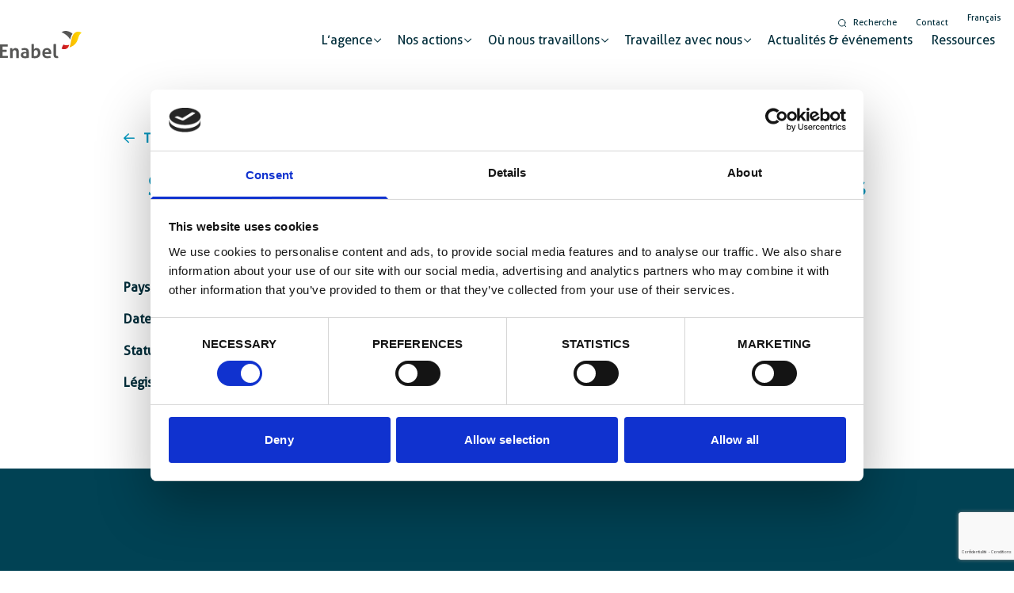

--- FILE ---
content_type: text/html; charset=UTF-8
request_url: https://www.enabel.be/fr/tenders/service-de-restauration-des-registres-detat-civil/
body_size: 22731
content:
<!doctype html>
<html lang="fr-FR">
    <head>
        <meta charset="utf-8">
<script>
var gform;gform||(document.addEventListener("gform_main_scripts_loaded",function(){gform.scriptsLoaded=!0}),document.addEventListener("gform/theme/scripts_loaded",function(){gform.themeScriptsLoaded=!0}),window.addEventListener("DOMContentLoaded",function(){gform.domLoaded=!0}),gform={domLoaded:!1,scriptsLoaded:!1,themeScriptsLoaded:!1,isFormEditor:()=>"function"==typeof InitializeEditor,callIfLoaded:function(o){return!(!gform.domLoaded||!gform.scriptsLoaded||!gform.themeScriptsLoaded&&!gform.isFormEditor()||(gform.isFormEditor()&&console.warn("The use of gform.initializeOnLoaded() is deprecated in the form editor context and will be removed in Gravity Forms 3.1."),o(),0))},initializeOnLoaded:function(o){gform.callIfLoaded(o)||(document.addEventListener("gform_main_scripts_loaded",()=>{gform.scriptsLoaded=!0,gform.callIfLoaded(o)}),document.addEventListener("gform/theme/scripts_loaded",()=>{gform.themeScriptsLoaded=!0,gform.callIfLoaded(o)}),window.addEventListener("DOMContentLoaded",()=>{gform.domLoaded=!0,gform.callIfLoaded(o)}))},hooks:{action:{},filter:{}},addAction:function(o,r,e,t){gform.addHook("action",o,r,e,t)},addFilter:function(o,r,e,t){gform.addHook("filter",o,r,e,t)},doAction:function(o){gform.doHook("action",o,arguments)},applyFilters:function(o){return gform.doHook("filter",o,arguments)},removeAction:function(o,r){gform.removeHook("action",o,r)},removeFilter:function(o,r,e){gform.removeHook("filter",o,r,e)},addHook:function(o,r,e,t,n){null==gform.hooks[o][r]&&(gform.hooks[o][r]=[]);var d=gform.hooks[o][r];null==n&&(n=r+"_"+d.length),gform.hooks[o][r].push({tag:n,callable:e,priority:t=null==t?10:t})},doHook:function(r,o,e){var t;if(e=Array.prototype.slice.call(e,1),null!=gform.hooks[r][o]&&((o=gform.hooks[r][o]).sort(function(o,r){return o.priority-r.priority}),o.forEach(function(o){"function"!=typeof(t=o.callable)&&(t=window[t]),"action"==r?t.apply(null,e):e[0]=t.apply(null,e)})),"filter"==r)return e[0]},removeHook:function(o,r,t,n){var e;null!=gform.hooks[o][r]&&(e=(e=gform.hooks[o][r]).filter(function(o,r,e){return!!(null!=n&&n!=o.tag||null!=t&&t!=o.priority)}),gform.hooks[o][r]=e)}});
</script>

        <meta http-equiv="x-ua-compatible" content="ie=edge">
        <meta name="viewport" content="width=device-width, initial-scale=1, shrink-to-fit=no">
        <script type="text/javascript">
	window.dataLayer = window.dataLayer || [];

	function gtag() {
		dataLayer.push(arguments);
	}

	gtag("consent", "default", {
		ad_personalization: "denied",
		ad_storage: "denied",
		ad_user_data: "denied",
		analytics_storage: "denied",
		functionality_storage: "denied",
		personalization_storage: "denied",
		security_storage: "granted",
		wait_for_update: 500,
	});
	gtag("set", "ads_data_redaction", true);
	gtag("set", "url_passthrough", true);
</script>
<script type="text/javascript">
		(function (w, d, s, l, i) {
		w[l] = w[l] || [];
		w[l].push({'gtm.start': new Date().getTime(), event: 'gtm.js'});
		var f = d.getElementsByTagName(s)[0], j = d.createElement(s), dl = l !== 'dataLayer' ? '&l=' + l : '';
		j.async = true;
		j.src = 'https://www.googletagmanager.com/gtm.js?id=' + i + dl;
		f.parentNode.insertBefore(j, f);
	})(
		window,
		document,
		'script',
		'dataLayer',
		'GTM-TSB93JR'
	);
</script>
<script type="text/javascript"
		id="Cookiebot"
		src="https://consent.cookiebot.com/uc.js"
		data-implementation="wp"
		data-cbid="bf06410c-a14c-42fc-ba3e-c76833fbf7ea"
							async	></script>
<meta name='robots' content='index, follow, max-image-preview:large, max-snippet:-1, max-video-preview:-1' />
	<style>img:is([sizes="auto" i], [sizes^="auto," i]) { contain-intrinsic-size: 3000px 1500px }</style>
	<link rel="alternate" hreflang="fr" href="https://www.enabel.be/fr/tenders/service-de-restauration-des-registres-detat-civil/" />
        <link rel="apple-touch-icon" sizes="180x180" href="https://www.enabel.be/app/uploads/2022/06/enabel-favicon-180x180.png" />
        <link rel="icon" type="image/png" sizes="32x32" href="https://www.enabel.be/app/uploads/2022/06/enabel-favicon-32x29.png" />
        <link rel="icon" type="image/png" sizes="16x16" href="https://www.enabel.be/app/uploads/2022/06/enabel-favicon-16x16.png" />
        
	<!-- This site is optimized with the Yoast SEO plugin v25.9 - https://yoast.com/wordpress/plugins/seo/ -->
	<title>Service de restauration des registres d’état civil - Enabel - Agence belge de coopération internationale</title><link rel="preload" as="style" href="https://fonts.googleapis.com/css2?family=Roboto:wght@300;400;700&#038;display=swap" /><link rel="stylesheet" href="https://fonts.googleapis.com/css2?family=Roboto:wght@300;400;700&#038;display=swap" media="print" onload="this.media='all'" /><noscript><link rel="stylesheet" href="https://fonts.googleapis.com/css2?family=Roboto:wght@300;400;700&#038;display=swap" /></noscript>
	<link rel="canonical" href="https://www.enabel.be/fr/tenders/service-de-restauration-des-registres-detat-civil/" />
	<meta property="og:locale" content="fr_FR" />
	<meta property="og:type" content="article" />
	<meta property="og:title" content="Service de restauration des registres d’état civil - Enabel - Agence belge de coopération internationale" />
	<meta property="og:url" content="https://www.enabel.be/fr/tenders/service-de-restauration-des-registres-detat-civil/" />
	<meta property="og:site_name" content="Enabel - Agence belge de coopération internationale" />
	<meta property="article:publisher" content="https://www.facebook.com/EnabelBelgium/" />
	<meta property="article:modified_time" content="2023-01-12T11:59:02+00:00" />
	<meta property="og:image" content="https://www.enabel.be/app/uploads/2022/10/OG-Enabel-e1666600479426.jpg" />
	<meta property="og:image:width" content="1500" />
	<meta property="og:image:height" content="707" />
	<meta property="og:image:type" content="image/jpeg" />
	<meta name="twitter:card" content="summary_large_image" />
	<meta name="twitter:site" content="@Enabel_Belgium" />
	<script type="application/ld+json" class="yoast-schema-graph">{"@context":"https://schema.org","@graph":[{"@type":"WebPage","@id":"https://www.enabel.be/fr/tenders/service-de-restauration-des-registres-detat-civil/","url":"https://www.enabel.be/fr/tenders/service-de-restauration-des-registres-detat-civil/","name":"Service de restauration des registres d’état civil - Enabel - Agence belge de coopération internationale","isPartOf":{"@id":"https://www.enabel.be/fr/#website"},"datePublished":"2022-12-21T13:16:12+00:00","dateModified":"2023-01-12T11:59:02+00:00","breadcrumb":{"@id":"https://www.enabel.be/fr/tenders/service-de-restauration-des-registres-detat-civil/#breadcrumb"},"inLanguage":"fr-FR","potentialAction":[{"@type":"ReadAction","target":["https://www.enabel.be/fr/tenders/service-de-restauration-des-registres-detat-civil/"]}]},{"@type":"BreadcrumbList","@id":"https://www.enabel.be/fr/tenders/service-de-restauration-des-registres-detat-civil/#breadcrumb","itemListElement":[{"@type":"ListItem","position":1,"name":"Home","item":"https://www.enabel.be/fr/"},{"@type":"ListItem","position":2,"name":"Service de restauration des registres d’état civil"}]},{"@type":"WebSite","@id":"https://www.enabel.be/fr/#website","url":"https://www.enabel.be/fr/","name":"Enabel - Agence belge de coopération internationale","description":"Enabling Change","publisher":{"@id":"https://www.enabel.be/fr/#organization"},"potentialAction":[{"@type":"SearchAction","target":{"@type":"EntryPoint","urlTemplate":"https://www.enabel.be/fr/?s={search_term_string}"},"query-input":{"@type":"PropertyValueSpecification","valueRequired":true,"valueName":"search_term_string"}}],"inLanguage":"fr-FR"},{"@type":"Organization","@id":"https://www.enabel.be/fr/#organization","name":"Enabel - Agence belge de coopération internationale","url":"https://www.enabel.be/fr/","logo":{"@type":"ImageObject","inLanguage":"fr-FR","@id":"https://www.enabel.be/fr/#/schema/logo/image/","url":"https://www.enabel.be/app/uploads/2022/06/enabel-logo-color.svg","contentUrl":"https://www.enabel.be/app/uploads/2022/06/enabel-logo-color.svg","width":103,"height":35,"caption":"Enabel - Agence belge de coopération internationale"},"image":{"@id":"https://www.enabel.be/fr/#/schema/logo/image/"},"sameAs":["https://www.facebook.com/EnabelBelgium/","https://x.com/Enabel_Belgium","https://www.instagram.com/enabel_be/","https://www.linkedin.com/company/enabel/","https://www.youtube.com/channel/UCHGr3iOQ9n2jORzgtkv5FyQ"]}]}</script>
	<!-- / Yoast SEO plugin. -->


<link rel='dns-prefetch' href='//www.googletagmanager.com' />
<link rel='dns-prefetch' href='//maps.googleapis.com' />
<link rel='dns-prefetch' href='//kit.fontawesome.com' />
<link rel='dns-prefetch' href='//fonts.googleapis.com' />
<link href='https://fonts.gstatic.com' crossorigin rel='preconnect' />
<style id='wp-emoji-styles-inline-css'>

	img.wp-smiley, img.emoji {
		display: inline !important;
		border: none !important;
		box-shadow: none !important;
		height: 1em !important;
		width: 1em !important;
		margin: 0 0.07em !important;
		vertical-align: -0.1em !important;
		background: none !important;
		padding: 0 !important;
	}
</style>
<link rel='stylesheet' id='wp-block-library-css' href='https://www.enabel.be/wp/wp-includes/css/dist/block-library/style.min.css?ver=6.8.3' media='all' />
<style id='global-styles-inline-css'>
:root{--wp--preset--aspect-ratio--square: 1;--wp--preset--aspect-ratio--4-3: 4/3;--wp--preset--aspect-ratio--3-4: 3/4;--wp--preset--aspect-ratio--3-2: 3/2;--wp--preset--aspect-ratio--2-3: 2/3;--wp--preset--aspect-ratio--16-9: 16/9;--wp--preset--aspect-ratio--9-16: 9/16;--wp--preset--color--black: #000000;--wp--preset--color--cyan-bluish-gray: #abb8c3;--wp--preset--color--white: #ffffff;--wp--preset--color--pale-pink: #f78da7;--wp--preset--color--vivid-red: #cf2e2e;--wp--preset--color--luminous-vivid-orange: #ff6900;--wp--preset--color--luminous-vivid-amber: #fcb900;--wp--preset--color--light-green-cyan: #7bdcb5;--wp--preset--color--vivid-green-cyan: #00d084;--wp--preset--color--pale-cyan-blue: #8ed1fc;--wp--preset--color--vivid-cyan-blue: #0693e3;--wp--preset--color--vivid-purple: #9b51e0;--wp--preset--color--primary-50: #F5FBFC;--wp--preset--color--primary-100: #EAF5EE;--wp--preset--color--primary-200: #D2EADB;--wp--preset--color--primary-300: #B9DFC8;--wp--preset--color--primary-400: #9ED2B2;--wp--preset--color--primary-500: rgba(0, 150, 190, 1);--wp--preset--color--primary-600: #5FB580;--wp--preset--color--primary-700: #012D3A;--wp--preset--color--primary-800: #014254;--wp--preset--color--primary-900: #014254;--wp--preset--color--secondary-50: #f0fdfa;--wp--preset--color--secondary-100: #ccfbf1;--wp--preset--color--secondary-200: #99f6e4;--wp--preset--color--secondary-300: #5eead4;--wp--preset--color--secondary-400: #2dd4bf;--wp--preset--color--secondary-500: #14b8a6;--wp--preset--color--secondary-600: #0d9488;--wp--preset--color--secondary-700: #0f766e;--wp--preset--color--secondary-800: #115e59;--wp--preset--color--secondary-900: #134e4a;--wp--preset--color--info-50: #f0f9ff;--wp--preset--color--info-100: #e0f2fe;--wp--preset--color--info-200: #bae6fd;--wp--preset--color--info-300: #7dd3fc;--wp--preset--color--info-400: #38bdf8;--wp--preset--color--info-500: #0ea5e9;--wp--preset--color--info-600: #0284c7;--wp--preset--color--info-700: #0369a1;--wp--preset--color--info-800: #075985;--wp--preset--color--info-900: #0c4a6e;--wp--preset--color--success-50: #ecfdf5;--wp--preset--color--success-100: #d1fae5;--wp--preset--color--success-200: #a7f3d0;--wp--preset--color--success-300: #6ee7b7;--wp--preset--color--success-400: #34d399;--wp--preset--color--success-500: #10b981;--wp--preset--color--success-600: #059669;--wp--preset--color--success-700: #047857;--wp--preset--color--success-800: #065f46;--wp--preset--color--success-900: #064e3b;--wp--preset--color--warning-50: #fffbeb;--wp--preset--color--warning-100: #fef3c7;--wp--preset--color--warning-200: #fde68a;--wp--preset--color--warning-300: #fcd34d;--wp--preset--color--warning-400: #fbbf24;--wp--preset--color--warning-500: #f59e0b;--wp--preset--color--warning-600: #d97706;--wp--preset--color--warning-700: #b45309;--wp--preset--color--warning-800: #92400e;--wp--preset--color--warning-900: #78350f;--wp--preset--color--danger-50: #fef2f2;--wp--preset--color--danger-100: #fee2e2;--wp--preset--color--danger-200: #fecaca;--wp--preset--color--danger-300: #fca5a5;--wp--preset--color--danger-400: #f87171;--wp--preset--color--danger-500: #ef4444;--wp--preset--color--danger-600: #dc2626;--wp--preset--color--danger-700: #b91c1c;--wp--preset--color--danger-800: #991b1b;--wp--preset--color--danger-900: #7f1d1d;--wp--preset--color--light-50: #fafaf9;--wp--preset--color--light-100: #f5f5f4;--wp--preset--color--light-200: #e7e5e4;--wp--preset--color--light-300: #d6d3d1;--wp--preset--color--light-400: #a8a29e;--wp--preset--color--light-500: #78716c;--wp--preset--color--light-600: #57534e;--wp--preset--color--light-700: #44403c;--wp--preset--color--light-800: #292524;--wp--preset--color--light-900: #1c1917;--wp--preset--color--dark-50: #f9fafb;--wp--preset--color--dark-100: #f3f4f6;--wp--preset--color--dark-200: #e5e7eb;--wp--preset--color--dark-300: #d1d5db;--wp--preset--color--dark-400: #9ca3af;--wp--preset--color--dark-500: #6b7280;--wp--preset--color--dark-600: #4b5563;--wp--preset--color--dark-700: #374151;--wp--preset--color--dark-800: #1f2937;--wp--preset--color--dark-900: #111827;--wp--preset--gradient--vivid-cyan-blue-to-vivid-purple: linear-gradient(135deg,rgba(6,147,227,1) 0%,rgb(155,81,224) 100%);--wp--preset--gradient--light-green-cyan-to-vivid-green-cyan: linear-gradient(135deg,rgb(122,220,180) 0%,rgb(0,208,130) 100%);--wp--preset--gradient--luminous-vivid-amber-to-luminous-vivid-orange: linear-gradient(135deg,rgba(252,185,0,1) 0%,rgba(255,105,0,1) 100%);--wp--preset--gradient--luminous-vivid-orange-to-vivid-red: linear-gradient(135deg,rgba(255,105,0,1) 0%,rgb(207,46,46) 100%);--wp--preset--gradient--very-light-gray-to-cyan-bluish-gray: linear-gradient(135deg,rgb(238,238,238) 0%,rgb(169,184,195) 100%);--wp--preset--gradient--cool-to-warm-spectrum: linear-gradient(135deg,rgb(74,234,220) 0%,rgb(151,120,209) 20%,rgb(207,42,186) 40%,rgb(238,44,130) 60%,rgb(251,105,98) 80%,rgb(254,248,76) 100%);--wp--preset--gradient--blush-light-purple: linear-gradient(135deg,rgb(255,206,236) 0%,rgb(152,150,240) 100%);--wp--preset--gradient--blush-bordeaux: linear-gradient(135deg,rgb(254,205,165) 0%,rgb(254,45,45) 50%,rgb(107,0,62) 100%);--wp--preset--gradient--luminous-dusk: linear-gradient(135deg,rgb(255,203,112) 0%,rgb(199,81,192) 50%,rgb(65,88,208) 100%);--wp--preset--gradient--pale-ocean: linear-gradient(135deg,rgb(255,245,203) 0%,rgb(182,227,212) 50%,rgb(51,167,181) 100%);--wp--preset--gradient--electric-grass: linear-gradient(135deg,rgb(202,248,128) 0%,rgb(113,206,126) 100%);--wp--preset--gradient--midnight: linear-gradient(135deg,rgb(2,3,129) 0%,rgb(40,116,252) 100%);--wp--preset--font-size--small: 13px;--wp--preset--font-size--medium: 20px;--wp--preset--font-size--large: 36px;--wp--preset--font-size--x-large: 42px;--wp--preset--spacing--20: 0.44rem;--wp--preset--spacing--30: 0.67rem;--wp--preset--spacing--40: 1rem;--wp--preset--spacing--50: 1.5rem;--wp--preset--spacing--60: 2.25rem;--wp--preset--spacing--70: 3.38rem;--wp--preset--spacing--80: 5.06rem;--wp--preset--shadow--natural: 6px 6px 9px rgba(0, 0, 0, 0.2);--wp--preset--shadow--deep: 12px 12px 50px rgba(0, 0, 0, 0.4);--wp--preset--shadow--sharp: 6px 6px 0px rgba(0, 0, 0, 0.2);--wp--preset--shadow--outlined: 6px 6px 0px -3px rgba(255, 255, 255, 1), 6px 6px rgba(0, 0, 0, 1);--wp--preset--shadow--crisp: 6px 6px 0px rgba(0, 0, 0, 1);}:where(body) { margin: 0; }.wp-site-blocks > .alignleft { float: left; margin-right: 2em; }.wp-site-blocks > .alignright { float: right; margin-left: 2em; }.wp-site-blocks > .aligncenter { justify-content: center; margin-left: auto; margin-right: auto; }:where(.is-layout-flex){gap: 0.5em;}:where(.is-layout-grid){gap: 0.5em;}.is-layout-flow > .alignleft{float: left;margin-inline-start: 0;margin-inline-end: 2em;}.is-layout-flow > .alignright{float: right;margin-inline-start: 2em;margin-inline-end: 0;}.is-layout-flow > .aligncenter{margin-left: auto !important;margin-right: auto !important;}.is-layout-constrained > .alignleft{float: left;margin-inline-start: 0;margin-inline-end: 2em;}.is-layout-constrained > .alignright{float: right;margin-inline-start: 2em;margin-inline-end: 0;}.is-layout-constrained > .aligncenter{margin-left: auto !important;margin-right: auto !important;}.is-layout-constrained > :where(:not(.alignleft):not(.alignright):not(.alignfull)){margin-left: auto !important;margin-right: auto !important;}body .is-layout-flex{display: flex;}.is-layout-flex{flex-wrap: wrap;align-items: center;}.is-layout-flex > :is(*, div){margin: 0;}body .is-layout-grid{display: grid;}.is-layout-grid > :is(*, div){margin: 0;}body{padding-top: 0px;padding-right: 0px;padding-bottom: 0px;padding-left: 0px;}a:where(:not(.wp-element-button)){text-decoration: underline;}:root :where(.wp-element-button, .wp-block-button__link){background-color: #32373c;border-width: 0;color: #fff;font-family: inherit;font-size: inherit;line-height: inherit;padding: calc(0.667em + 2px) calc(1.333em + 2px);text-decoration: none;}.has-black-color{color: var(--wp--preset--color--black) !important;}.has-cyan-bluish-gray-color{color: var(--wp--preset--color--cyan-bluish-gray) !important;}.has-white-color{color: var(--wp--preset--color--white) !important;}.has-pale-pink-color{color: var(--wp--preset--color--pale-pink) !important;}.has-vivid-red-color{color: var(--wp--preset--color--vivid-red) !important;}.has-luminous-vivid-orange-color{color: var(--wp--preset--color--luminous-vivid-orange) !important;}.has-luminous-vivid-amber-color{color: var(--wp--preset--color--luminous-vivid-amber) !important;}.has-light-green-cyan-color{color: var(--wp--preset--color--light-green-cyan) !important;}.has-vivid-green-cyan-color{color: var(--wp--preset--color--vivid-green-cyan) !important;}.has-pale-cyan-blue-color{color: var(--wp--preset--color--pale-cyan-blue) !important;}.has-vivid-cyan-blue-color{color: var(--wp--preset--color--vivid-cyan-blue) !important;}.has-vivid-purple-color{color: var(--wp--preset--color--vivid-purple) !important;}.has-primary-50-color{color: var(--wp--preset--color--primary-50) !important;}.has-primary-100-color{color: var(--wp--preset--color--primary-100) !important;}.has-primary-200-color{color: var(--wp--preset--color--primary-200) !important;}.has-primary-300-color{color: var(--wp--preset--color--primary-300) !important;}.has-primary-400-color{color: var(--wp--preset--color--primary-400) !important;}.has-primary-500-color{color: var(--wp--preset--color--primary-500) !important;}.has-primary-600-color{color: var(--wp--preset--color--primary-600) !important;}.has-primary-700-color{color: var(--wp--preset--color--primary-700) !important;}.has-primary-800-color{color: var(--wp--preset--color--primary-800) !important;}.has-primary-900-color{color: var(--wp--preset--color--primary-900) !important;}.has-secondary-50-color{color: var(--wp--preset--color--secondary-50) !important;}.has-secondary-100-color{color: var(--wp--preset--color--secondary-100) !important;}.has-secondary-200-color{color: var(--wp--preset--color--secondary-200) !important;}.has-secondary-300-color{color: var(--wp--preset--color--secondary-300) !important;}.has-secondary-400-color{color: var(--wp--preset--color--secondary-400) !important;}.has-secondary-500-color{color: var(--wp--preset--color--secondary-500) !important;}.has-secondary-600-color{color: var(--wp--preset--color--secondary-600) !important;}.has-secondary-700-color{color: var(--wp--preset--color--secondary-700) !important;}.has-secondary-800-color{color: var(--wp--preset--color--secondary-800) !important;}.has-secondary-900-color{color: var(--wp--preset--color--secondary-900) !important;}.has-info-50-color{color: var(--wp--preset--color--info-50) !important;}.has-info-100-color{color: var(--wp--preset--color--info-100) !important;}.has-info-200-color{color: var(--wp--preset--color--info-200) !important;}.has-info-300-color{color: var(--wp--preset--color--info-300) !important;}.has-info-400-color{color: var(--wp--preset--color--info-400) !important;}.has-info-500-color{color: var(--wp--preset--color--info-500) !important;}.has-info-600-color{color: var(--wp--preset--color--info-600) !important;}.has-info-700-color{color: var(--wp--preset--color--info-700) !important;}.has-info-800-color{color: var(--wp--preset--color--info-800) !important;}.has-info-900-color{color: var(--wp--preset--color--info-900) !important;}.has-success-50-color{color: var(--wp--preset--color--success-50) !important;}.has-success-100-color{color: var(--wp--preset--color--success-100) !important;}.has-success-200-color{color: var(--wp--preset--color--success-200) !important;}.has-success-300-color{color: var(--wp--preset--color--success-300) !important;}.has-success-400-color{color: var(--wp--preset--color--success-400) !important;}.has-success-500-color{color: var(--wp--preset--color--success-500) !important;}.has-success-600-color{color: var(--wp--preset--color--success-600) !important;}.has-success-700-color{color: var(--wp--preset--color--success-700) !important;}.has-success-800-color{color: var(--wp--preset--color--success-800) !important;}.has-success-900-color{color: var(--wp--preset--color--success-900) !important;}.has-warning-50-color{color: var(--wp--preset--color--warning-50) !important;}.has-warning-100-color{color: var(--wp--preset--color--warning-100) !important;}.has-warning-200-color{color: var(--wp--preset--color--warning-200) !important;}.has-warning-300-color{color: var(--wp--preset--color--warning-300) !important;}.has-warning-400-color{color: var(--wp--preset--color--warning-400) !important;}.has-warning-500-color{color: var(--wp--preset--color--warning-500) !important;}.has-warning-600-color{color: var(--wp--preset--color--warning-600) !important;}.has-warning-700-color{color: var(--wp--preset--color--warning-700) !important;}.has-warning-800-color{color: var(--wp--preset--color--warning-800) !important;}.has-warning-900-color{color: var(--wp--preset--color--warning-900) !important;}.has-danger-50-color{color: var(--wp--preset--color--danger-50) !important;}.has-danger-100-color{color: var(--wp--preset--color--danger-100) !important;}.has-danger-200-color{color: var(--wp--preset--color--danger-200) !important;}.has-danger-300-color{color: var(--wp--preset--color--danger-300) !important;}.has-danger-400-color{color: var(--wp--preset--color--danger-400) !important;}.has-danger-500-color{color: var(--wp--preset--color--danger-500) !important;}.has-danger-600-color{color: var(--wp--preset--color--danger-600) !important;}.has-danger-700-color{color: var(--wp--preset--color--danger-700) !important;}.has-danger-800-color{color: var(--wp--preset--color--danger-800) !important;}.has-danger-900-color{color: var(--wp--preset--color--danger-900) !important;}.has-light-50-color{color: var(--wp--preset--color--light-50) !important;}.has-light-100-color{color: var(--wp--preset--color--light-100) !important;}.has-light-200-color{color: var(--wp--preset--color--light-200) !important;}.has-light-300-color{color: var(--wp--preset--color--light-300) !important;}.has-light-400-color{color: var(--wp--preset--color--light-400) !important;}.has-light-500-color{color: var(--wp--preset--color--light-500) !important;}.has-light-600-color{color: var(--wp--preset--color--light-600) !important;}.has-light-700-color{color: var(--wp--preset--color--light-700) !important;}.has-light-800-color{color: var(--wp--preset--color--light-800) !important;}.has-light-900-color{color: var(--wp--preset--color--light-900) !important;}.has-dark-50-color{color: var(--wp--preset--color--dark-50) !important;}.has-dark-100-color{color: var(--wp--preset--color--dark-100) !important;}.has-dark-200-color{color: var(--wp--preset--color--dark-200) !important;}.has-dark-300-color{color: var(--wp--preset--color--dark-300) !important;}.has-dark-400-color{color: var(--wp--preset--color--dark-400) !important;}.has-dark-500-color{color: var(--wp--preset--color--dark-500) !important;}.has-dark-600-color{color: var(--wp--preset--color--dark-600) !important;}.has-dark-700-color{color: var(--wp--preset--color--dark-700) !important;}.has-dark-800-color{color: var(--wp--preset--color--dark-800) !important;}.has-dark-900-color{color: var(--wp--preset--color--dark-900) !important;}.has-black-background-color{background-color: var(--wp--preset--color--black) !important;}.has-cyan-bluish-gray-background-color{background-color: var(--wp--preset--color--cyan-bluish-gray) !important;}.has-white-background-color{background-color: var(--wp--preset--color--white) !important;}.has-pale-pink-background-color{background-color: var(--wp--preset--color--pale-pink) !important;}.has-vivid-red-background-color{background-color: var(--wp--preset--color--vivid-red) !important;}.has-luminous-vivid-orange-background-color{background-color: var(--wp--preset--color--luminous-vivid-orange) !important;}.has-luminous-vivid-amber-background-color{background-color: var(--wp--preset--color--luminous-vivid-amber) !important;}.has-light-green-cyan-background-color{background-color: var(--wp--preset--color--light-green-cyan) !important;}.has-vivid-green-cyan-background-color{background-color: var(--wp--preset--color--vivid-green-cyan) !important;}.has-pale-cyan-blue-background-color{background-color: var(--wp--preset--color--pale-cyan-blue) !important;}.has-vivid-cyan-blue-background-color{background-color: var(--wp--preset--color--vivid-cyan-blue) !important;}.has-vivid-purple-background-color{background-color: var(--wp--preset--color--vivid-purple) !important;}.has-primary-50-background-color{background-color: var(--wp--preset--color--primary-50) !important;}.has-primary-100-background-color{background-color: var(--wp--preset--color--primary-100) !important;}.has-primary-200-background-color{background-color: var(--wp--preset--color--primary-200) !important;}.has-primary-300-background-color{background-color: var(--wp--preset--color--primary-300) !important;}.has-primary-400-background-color{background-color: var(--wp--preset--color--primary-400) !important;}.has-primary-500-background-color{background-color: var(--wp--preset--color--primary-500) !important;}.has-primary-600-background-color{background-color: var(--wp--preset--color--primary-600) !important;}.has-primary-700-background-color{background-color: var(--wp--preset--color--primary-700) !important;}.has-primary-800-background-color{background-color: var(--wp--preset--color--primary-800) !important;}.has-primary-900-background-color{background-color: var(--wp--preset--color--primary-900) !important;}.has-secondary-50-background-color{background-color: var(--wp--preset--color--secondary-50) !important;}.has-secondary-100-background-color{background-color: var(--wp--preset--color--secondary-100) !important;}.has-secondary-200-background-color{background-color: var(--wp--preset--color--secondary-200) !important;}.has-secondary-300-background-color{background-color: var(--wp--preset--color--secondary-300) !important;}.has-secondary-400-background-color{background-color: var(--wp--preset--color--secondary-400) !important;}.has-secondary-500-background-color{background-color: var(--wp--preset--color--secondary-500) !important;}.has-secondary-600-background-color{background-color: var(--wp--preset--color--secondary-600) !important;}.has-secondary-700-background-color{background-color: var(--wp--preset--color--secondary-700) !important;}.has-secondary-800-background-color{background-color: var(--wp--preset--color--secondary-800) !important;}.has-secondary-900-background-color{background-color: var(--wp--preset--color--secondary-900) !important;}.has-info-50-background-color{background-color: var(--wp--preset--color--info-50) !important;}.has-info-100-background-color{background-color: var(--wp--preset--color--info-100) !important;}.has-info-200-background-color{background-color: var(--wp--preset--color--info-200) !important;}.has-info-300-background-color{background-color: var(--wp--preset--color--info-300) !important;}.has-info-400-background-color{background-color: var(--wp--preset--color--info-400) !important;}.has-info-500-background-color{background-color: var(--wp--preset--color--info-500) !important;}.has-info-600-background-color{background-color: var(--wp--preset--color--info-600) !important;}.has-info-700-background-color{background-color: var(--wp--preset--color--info-700) !important;}.has-info-800-background-color{background-color: var(--wp--preset--color--info-800) !important;}.has-info-900-background-color{background-color: var(--wp--preset--color--info-900) !important;}.has-success-50-background-color{background-color: var(--wp--preset--color--success-50) !important;}.has-success-100-background-color{background-color: var(--wp--preset--color--success-100) !important;}.has-success-200-background-color{background-color: var(--wp--preset--color--success-200) !important;}.has-success-300-background-color{background-color: var(--wp--preset--color--success-300) !important;}.has-success-400-background-color{background-color: var(--wp--preset--color--success-400) !important;}.has-success-500-background-color{background-color: var(--wp--preset--color--success-500) !important;}.has-success-600-background-color{background-color: var(--wp--preset--color--success-600) !important;}.has-success-700-background-color{background-color: var(--wp--preset--color--success-700) !important;}.has-success-800-background-color{background-color: var(--wp--preset--color--success-800) !important;}.has-success-900-background-color{background-color: var(--wp--preset--color--success-900) !important;}.has-warning-50-background-color{background-color: var(--wp--preset--color--warning-50) !important;}.has-warning-100-background-color{background-color: var(--wp--preset--color--warning-100) !important;}.has-warning-200-background-color{background-color: var(--wp--preset--color--warning-200) !important;}.has-warning-300-background-color{background-color: var(--wp--preset--color--warning-300) !important;}.has-warning-400-background-color{background-color: var(--wp--preset--color--warning-400) !important;}.has-warning-500-background-color{background-color: var(--wp--preset--color--warning-500) !important;}.has-warning-600-background-color{background-color: var(--wp--preset--color--warning-600) !important;}.has-warning-700-background-color{background-color: var(--wp--preset--color--warning-700) !important;}.has-warning-800-background-color{background-color: var(--wp--preset--color--warning-800) !important;}.has-warning-900-background-color{background-color: var(--wp--preset--color--warning-900) !important;}.has-danger-50-background-color{background-color: var(--wp--preset--color--danger-50) !important;}.has-danger-100-background-color{background-color: var(--wp--preset--color--danger-100) !important;}.has-danger-200-background-color{background-color: var(--wp--preset--color--danger-200) !important;}.has-danger-300-background-color{background-color: var(--wp--preset--color--danger-300) !important;}.has-danger-400-background-color{background-color: var(--wp--preset--color--danger-400) !important;}.has-danger-500-background-color{background-color: var(--wp--preset--color--danger-500) !important;}.has-danger-600-background-color{background-color: var(--wp--preset--color--danger-600) !important;}.has-danger-700-background-color{background-color: var(--wp--preset--color--danger-700) !important;}.has-danger-800-background-color{background-color: var(--wp--preset--color--danger-800) !important;}.has-danger-900-background-color{background-color: var(--wp--preset--color--danger-900) !important;}.has-light-50-background-color{background-color: var(--wp--preset--color--light-50) !important;}.has-light-100-background-color{background-color: var(--wp--preset--color--light-100) !important;}.has-light-200-background-color{background-color: var(--wp--preset--color--light-200) !important;}.has-light-300-background-color{background-color: var(--wp--preset--color--light-300) !important;}.has-light-400-background-color{background-color: var(--wp--preset--color--light-400) !important;}.has-light-500-background-color{background-color: var(--wp--preset--color--light-500) !important;}.has-light-600-background-color{background-color: var(--wp--preset--color--light-600) !important;}.has-light-700-background-color{background-color: var(--wp--preset--color--light-700) !important;}.has-light-800-background-color{background-color: var(--wp--preset--color--light-800) !important;}.has-light-900-background-color{background-color: var(--wp--preset--color--light-900) !important;}.has-dark-50-background-color{background-color: var(--wp--preset--color--dark-50) !important;}.has-dark-100-background-color{background-color: var(--wp--preset--color--dark-100) !important;}.has-dark-200-background-color{background-color: var(--wp--preset--color--dark-200) !important;}.has-dark-300-background-color{background-color: var(--wp--preset--color--dark-300) !important;}.has-dark-400-background-color{background-color: var(--wp--preset--color--dark-400) !important;}.has-dark-500-background-color{background-color: var(--wp--preset--color--dark-500) !important;}.has-dark-600-background-color{background-color: var(--wp--preset--color--dark-600) !important;}.has-dark-700-background-color{background-color: var(--wp--preset--color--dark-700) !important;}.has-dark-800-background-color{background-color: var(--wp--preset--color--dark-800) !important;}.has-dark-900-background-color{background-color: var(--wp--preset--color--dark-900) !important;}.has-black-border-color{border-color: var(--wp--preset--color--black) !important;}.has-cyan-bluish-gray-border-color{border-color: var(--wp--preset--color--cyan-bluish-gray) !important;}.has-white-border-color{border-color: var(--wp--preset--color--white) !important;}.has-pale-pink-border-color{border-color: var(--wp--preset--color--pale-pink) !important;}.has-vivid-red-border-color{border-color: var(--wp--preset--color--vivid-red) !important;}.has-luminous-vivid-orange-border-color{border-color: var(--wp--preset--color--luminous-vivid-orange) !important;}.has-luminous-vivid-amber-border-color{border-color: var(--wp--preset--color--luminous-vivid-amber) !important;}.has-light-green-cyan-border-color{border-color: var(--wp--preset--color--light-green-cyan) !important;}.has-vivid-green-cyan-border-color{border-color: var(--wp--preset--color--vivid-green-cyan) !important;}.has-pale-cyan-blue-border-color{border-color: var(--wp--preset--color--pale-cyan-blue) !important;}.has-vivid-cyan-blue-border-color{border-color: var(--wp--preset--color--vivid-cyan-blue) !important;}.has-vivid-purple-border-color{border-color: var(--wp--preset--color--vivid-purple) !important;}.has-primary-50-border-color{border-color: var(--wp--preset--color--primary-50) !important;}.has-primary-100-border-color{border-color: var(--wp--preset--color--primary-100) !important;}.has-primary-200-border-color{border-color: var(--wp--preset--color--primary-200) !important;}.has-primary-300-border-color{border-color: var(--wp--preset--color--primary-300) !important;}.has-primary-400-border-color{border-color: var(--wp--preset--color--primary-400) !important;}.has-primary-500-border-color{border-color: var(--wp--preset--color--primary-500) !important;}.has-primary-600-border-color{border-color: var(--wp--preset--color--primary-600) !important;}.has-primary-700-border-color{border-color: var(--wp--preset--color--primary-700) !important;}.has-primary-800-border-color{border-color: var(--wp--preset--color--primary-800) !important;}.has-primary-900-border-color{border-color: var(--wp--preset--color--primary-900) !important;}.has-secondary-50-border-color{border-color: var(--wp--preset--color--secondary-50) !important;}.has-secondary-100-border-color{border-color: var(--wp--preset--color--secondary-100) !important;}.has-secondary-200-border-color{border-color: var(--wp--preset--color--secondary-200) !important;}.has-secondary-300-border-color{border-color: var(--wp--preset--color--secondary-300) !important;}.has-secondary-400-border-color{border-color: var(--wp--preset--color--secondary-400) !important;}.has-secondary-500-border-color{border-color: var(--wp--preset--color--secondary-500) !important;}.has-secondary-600-border-color{border-color: var(--wp--preset--color--secondary-600) !important;}.has-secondary-700-border-color{border-color: var(--wp--preset--color--secondary-700) !important;}.has-secondary-800-border-color{border-color: var(--wp--preset--color--secondary-800) !important;}.has-secondary-900-border-color{border-color: var(--wp--preset--color--secondary-900) !important;}.has-info-50-border-color{border-color: var(--wp--preset--color--info-50) !important;}.has-info-100-border-color{border-color: var(--wp--preset--color--info-100) !important;}.has-info-200-border-color{border-color: var(--wp--preset--color--info-200) !important;}.has-info-300-border-color{border-color: var(--wp--preset--color--info-300) !important;}.has-info-400-border-color{border-color: var(--wp--preset--color--info-400) !important;}.has-info-500-border-color{border-color: var(--wp--preset--color--info-500) !important;}.has-info-600-border-color{border-color: var(--wp--preset--color--info-600) !important;}.has-info-700-border-color{border-color: var(--wp--preset--color--info-700) !important;}.has-info-800-border-color{border-color: var(--wp--preset--color--info-800) !important;}.has-info-900-border-color{border-color: var(--wp--preset--color--info-900) !important;}.has-success-50-border-color{border-color: var(--wp--preset--color--success-50) !important;}.has-success-100-border-color{border-color: var(--wp--preset--color--success-100) !important;}.has-success-200-border-color{border-color: var(--wp--preset--color--success-200) !important;}.has-success-300-border-color{border-color: var(--wp--preset--color--success-300) !important;}.has-success-400-border-color{border-color: var(--wp--preset--color--success-400) !important;}.has-success-500-border-color{border-color: var(--wp--preset--color--success-500) !important;}.has-success-600-border-color{border-color: var(--wp--preset--color--success-600) !important;}.has-success-700-border-color{border-color: var(--wp--preset--color--success-700) !important;}.has-success-800-border-color{border-color: var(--wp--preset--color--success-800) !important;}.has-success-900-border-color{border-color: var(--wp--preset--color--success-900) !important;}.has-warning-50-border-color{border-color: var(--wp--preset--color--warning-50) !important;}.has-warning-100-border-color{border-color: var(--wp--preset--color--warning-100) !important;}.has-warning-200-border-color{border-color: var(--wp--preset--color--warning-200) !important;}.has-warning-300-border-color{border-color: var(--wp--preset--color--warning-300) !important;}.has-warning-400-border-color{border-color: var(--wp--preset--color--warning-400) !important;}.has-warning-500-border-color{border-color: var(--wp--preset--color--warning-500) !important;}.has-warning-600-border-color{border-color: var(--wp--preset--color--warning-600) !important;}.has-warning-700-border-color{border-color: var(--wp--preset--color--warning-700) !important;}.has-warning-800-border-color{border-color: var(--wp--preset--color--warning-800) !important;}.has-warning-900-border-color{border-color: var(--wp--preset--color--warning-900) !important;}.has-danger-50-border-color{border-color: var(--wp--preset--color--danger-50) !important;}.has-danger-100-border-color{border-color: var(--wp--preset--color--danger-100) !important;}.has-danger-200-border-color{border-color: var(--wp--preset--color--danger-200) !important;}.has-danger-300-border-color{border-color: var(--wp--preset--color--danger-300) !important;}.has-danger-400-border-color{border-color: var(--wp--preset--color--danger-400) !important;}.has-danger-500-border-color{border-color: var(--wp--preset--color--danger-500) !important;}.has-danger-600-border-color{border-color: var(--wp--preset--color--danger-600) !important;}.has-danger-700-border-color{border-color: var(--wp--preset--color--danger-700) !important;}.has-danger-800-border-color{border-color: var(--wp--preset--color--danger-800) !important;}.has-danger-900-border-color{border-color: var(--wp--preset--color--danger-900) !important;}.has-light-50-border-color{border-color: var(--wp--preset--color--light-50) !important;}.has-light-100-border-color{border-color: var(--wp--preset--color--light-100) !important;}.has-light-200-border-color{border-color: var(--wp--preset--color--light-200) !important;}.has-light-300-border-color{border-color: var(--wp--preset--color--light-300) !important;}.has-light-400-border-color{border-color: var(--wp--preset--color--light-400) !important;}.has-light-500-border-color{border-color: var(--wp--preset--color--light-500) !important;}.has-light-600-border-color{border-color: var(--wp--preset--color--light-600) !important;}.has-light-700-border-color{border-color: var(--wp--preset--color--light-700) !important;}.has-light-800-border-color{border-color: var(--wp--preset--color--light-800) !important;}.has-light-900-border-color{border-color: var(--wp--preset--color--light-900) !important;}.has-dark-50-border-color{border-color: var(--wp--preset--color--dark-50) !important;}.has-dark-100-border-color{border-color: var(--wp--preset--color--dark-100) !important;}.has-dark-200-border-color{border-color: var(--wp--preset--color--dark-200) !important;}.has-dark-300-border-color{border-color: var(--wp--preset--color--dark-300) !important;}.has-dark-400-border-color{border-color: var(--wp--preset--color--dark-400) !important;}.has-dark-500-border-color{border-color: var(--wp--preset--color--dark-500) !important;}.has-dark-600-border-color{border-color: var(--wp--preset--color--dark-600) !important;}.has-dark-700-border-color{border-color: var(--wp--preset--color--dark-700) !important;}.has-dark-800-border-color{border-color: var(--wp--preset--color--dark-800) !important;}.has-dark-900-border-color{border-color: var(--wp--preset--color--dark-900) !important;}.has-vivid-cyan-blue-to-vivid-purple-gradient-background{background: var(--wp--preset--gradient--vivid-cyan-blue-to-vivid-purple) !important;}.has-light-green-cyan-to-vivid-green-cyan-gradient-background{background: var(--wp--preset--gradient--light-green-cyan-to-vivid-green-cyan) !important;}.has-luminous-vivid-amber-to-luminous-vivid-orange-gradient-background{background: var(--wp--preset--gradient--luminous-vivid-amber-to-luminous-vivid-orange) !important;}.has-luminous-vivid-orange-to-vivid-red-gradient-background{background: var(--wp--preset--gradient--luminous-vivid-orange-to-vivid-red) !important;}.has-very-light-gray-to-cyan-bluish-gray-gradient-background{background: var(--wp--preset--gradient--very-light-gray-to-cyan-bluish-gray) !important;}.has-cool-to-warm-spectrum-gradient-background{background: var(--wp--preset--gradient--cool-to-warm-spectrum) !important;}.has-blush-light-purple-gradient-background{background: var(--wp--preset--gradient--blush-light-purple) !important;}.has-blush-bordeaux-gradient-background{background: var(--wp--preset--gradient--blush-bordeaux) !important;}.has-luminous-dusk-gradient-background{background: var(--wp--preset--gradient--luminous-dusk) !important;}.has-pale-ocean-gradient-background{background: var(--wp--preset--gradient--pale-ocean) !important;}.has-electric-grass-gradient-background{background: var(--wp--preset--gradient--electric-grass) !important;}.has-midnight-gradient-background{background: var(--wp--preset--gradient--midnight) !important;}.has-small-font-size{font-size: var(--wp--preset--font-size--small) !important;}.has-medium-font-size{font-size: var(--wp--preset--font-size--medium) !important;}.has-large-font-size{font-size: var(--wp--preset--font-size--large) !important;}.has-x-large-font-size{font-size: var(--wp--preset--font-size--x-large) !important;}
:where(.wp-block-post-template.is-layout-flex){gap: 1.25em;}:where(.wp-block-post-template.is-layout-grid){gap: 1.25em;}
:where(.wp-block-columns.is-layout-flex){gap: 2em;}:where(.wp-block-columns.is-layout-grid){gap: 2em;}
:root :where(.wp-block-pullquote){font-size: 1.5em;line-height: 1.6;}
</style>
<link rel='stylesheet' id='wpml-legacy-horizontal-list-0-css' href='https://www.enabel.be/app/plugins/wpml-multilingual-cms/templates/language-switchers/legacy-list-horizontal/style.min.css?ver=1' media='all' />
<style id='wpml-legacy-horizontal-list-0-inline-css'>
.wpml-ls-statics-footer a, .wpml-ls-statics-footer .wpml-ls-sub-menu a, .wpml-ls-statics-footer .wpml-ls-sub-menu a:link, .wpml-ls-statics-footer li:not(.wpml-ls-current-language) .wpml-ls-link, .wpml-ls-statics-footer li:not(.wpml-ls-current-language) .wpml-ls-link:link {color:#444444;background-color:#ffffff;}.wpml-ls-statics-footer .wpml-ls-sub-menu a:hover,.wpml-ls-statics-footer .wpml-ls-sub-menu a:focus, .wpml-ls-statics-footer .wpml-ls-sub-menu a:link:hover, .wpml-ls-statics-footer .wpml-ls-sub-menu a:link:focus {color:#000000;background-color:#eeeeee;}.wpml-ls-statics-footer .wpml-ls-current-language > a {color:#444444;background-color:#ffffff;}.wpml-ls-statics-footer .wpml-ls-current-language:hover>a, .wpml-ls-statics-footer .wpml-ls-current-language>a:focus {color:#000000;background-color:#eeeeee;}
</style>
<link rel='stylesheet' id='wpml-menu-item-0-css' href='https://www.enabel.be/app/plugins/wpml-multilingual-cms/templates/language-switchers/menu-item/style.min.css?ver=1' media='all' />
<link rel='stylesheet' id='cms-navigation-style-base-css' href='https://www.enabel.be/app/plugins/wpml-cms-nav/res/css/cms-navigation-base.css?ver=1.5.6' media='screen' />
<link rel='stylesheet' id='cms-navigation-style-css' href='https://www.enabel.be/app/plugins/wpml-cms-nav/res/css/cms-navigation.css?ver=1.5.6' media='screen' />

<link rel='stylesheet' id='sage/app.css-css' href='https://www.enabel.be/app/themes/cherrypulp/public/styles/app.css?id=717d683879c33bb8e0d2be943f302c27' media='all' />
<script id="wpml-cookie-js-extra">
var wpml_cookies = {"wp-wpml_current_language":{"value":"fr","expires":1,"path":"\/"}};
var wpml_cookies = {"wp-wpml_current_language":{"value":"fr","expires":1,"path":"\/"}};
</script>
<script src="https://www.enabel.be/app/plugins/wpml-multilingual-cms/res/js/cookies/language-cookie.js?ver=476000" id="wpml-cookie-js" defer data-wp-strategy="defer"></script>
<script src="https://www.enabel.be/app/plugins/wpo365-login/apps/dist/pintra-redirect.js?ver=36.2" id="pintraredirectjs-js" async></script>

<!-- Google tag (gtag.js) snippet added by Site Kit -->
<!-- Extrait Google Analytics ajouté par Site Kit -->
<script src="https://www.googletagmanager.com/gtag/js?id=GT-TXXPP5J" id="google_gtagjs-js" async></script>
<script id="google_gtagjs-js-after">
window.dataLayer = window.dataLayer || [];function gtag(){dataLayer.push(arguments);}
gtag("set","linker",{"domains":["www.enabel.be"]});
gtag("js", new Date());
gtag("set", "developer_id.dZTNiMT", true);
gtag("config", "GT-TXXPP5J");
</script>
<script src="https://www.enabel.be/wp/wp-includes/js/jquery/jquery.min.js?ver=3.7.1" id="jquery-core-js"></script>
<script src="https://www.enabel.be/wp/wp-includes/js/jquery/jquery-migrate.min.js?ver=3.4.1" id="jquery-migrate-js"></script>
<script defer crossorigin="anonymous" src="https://kit.fontawesome.com/c17e9d8792.js" id="fontawesome-js"></script>
<link rel="https://api.w.org/" href="https://www.enabel.be/fr/wp-json/" /><link rel="alternate" title="JSON" type="application/json" href="https://www.enabel.be/fr/wp-json/wp/v2/tenders/16991" /><link rel="EditURI" type="application/rsd+xml" title="RSD" href="https://www.enabel.be/wp/xmlrpc.php?rsd" />
<meta name="generator" content="WordPress 6.8.3" />
<link rel='shortlink' href='https://www.enabel.be/fr/?p=16991' />
<link rel="alternate" title="oEmbed (JSON)" type="application/json+oembed" href="https://www.enabel.be/fr/wp-json/oembed/1.0/embed?url=https%3A%2F%2Fwww.enabel.be%2Ffr%2Ftenders%2Fservice-de-restauration-des-registres-detat-civil%2F" />
<link rel="alternate" title="oEmbed (XML)" type="text/xml+oembed" href="https://www.enabel.be/fr/wp-json/oembed/1.0/embed?url=https%3A%2F%2Fwww.enabel.be%2Ffr%2Ftenders%2Fservice-de-restauration-des-registres-detat-civil%2F&#038;format=xml" />
<meta name="generator" content="WPML ver:4.7.6 stt:37,1,4;" />
<meta name="generator" content="Site Kit by Google 1.164.0" /><noscript>
                <style>
                    *[data-aos] {
                        display: block !important;
                        opacity: 1 !important;
                        visibility: visible !important;
                    }
                </style>
            </noscript><noscript><style id="rocket-lazyload-nojs-css">.rll-youtube-player, [data-lazy-src]{display:none !important;}</style></noscript>    </head>
    <body class="wp-singular tenders-template-default single single-tenders postid-16991 wp-embed-responsive wp-theme-cherrypulp service-de-restauration-des-registres-detat-civil">
                
        <div class="app" role="main">
            <nav class="nav">
    <div class="nav__secondary | hidden md:flex container justify-end relative">
                    <div class="secondary__navigation">
                <div class="menu-menu-secondaire-fr-container"><ul id="menu-menu-secondaire-fr" class="nav__link"><li id="menu-item-6037" class="search menu-item menu-item-type-custom menu-item-object-custom menu-item-6037"><a href="#">Recherche</a></li>
<li id="menu-item-6038" class="menu-item menu-item-type-post_type menu-item-object-page menu-item-6038"><a href="https://www.enabel.be/fr/contact/">Contact</a></li>
<li id="menu-item-wpml-ls-11-fr" class="menu-item wpml-ls-slot-11 wpml-ls-item wpml-ls-item-fr wpml-ls-current-language wpml-ls-menu-item wpml-ls-first-item wpml-ls-last-item menu-item-type-wpml_ls_menu_item menu-item-object-wpml_ls_menu_item menu-item-wpml-ls-11-fr"><a href="https://www.enabel.be/fr/tenders/service-de-restauration-des-registres-detat-civil/" title="Passer à Français"><span class="wpml-ls-native" lang="fr">Français</span></a></li>
</ul></div>
            </div>
            </div>

    <div class="nav__primary | container flex items-start justify-between">
        <a href="https://www.enabel.be/fr/" class="flex">
            <img width="103" height="35" src="data:image/svg+xml,%3Csvg%20xmlns='http://www.w3.org/2000/svg'%20viewBox='0%200%20103%2035'%3E%3C/svg%3E" class="white z-10 w-[103px] h-auto hidden" alt="enabel logo" decoding="async" data-lazy-src="https://www.enabel.be/app/uploads/2022/06/enabel-logo-white.svg" /><noscript><img width="103" height="35" src="https://www.enabel.be/app/uploads/2022/06/enabel-logo-white.svg" class="white z-10 w-[103px] h-auto hidden" alt="enabel logo" decoding="async" /></noscript>
            <img width="103" height="35" src="data:image/svg+xml,%3Csvg%20xmlns='http://www.w3.org/2000/svg'%20viewBox='0%200%20103%2035'%3E%3C/svg%3E" class="color z-10 w-[103px] h-auto" alt="enabel logo" decoding="async" data-lazy-src="https://www.enabel.be/app/uploads/2022/06/enabel-logo-color.svg" /><noscript><img width="103" height="35" src="https://www.enabel.be/app/uploads/2022/06/enabel-logo-color.svg" class="color z-10 w-[103px] h-auto" alt="enabel logo" decoding="async" /></noscript>
        </a>
        <div class="burger">
            <div class="burger__el"></div>
        </div>
        <form role="search" method="get" class="hidden search-form" id="form-navigation-search" action="https://www.enabel.be/fr/">
            <label>
                <input type="search" id="form-navigation-textbox" placeholder="Recherche" value="" name="s">
            </label>
        </form>
                    <div class="menu-primary-navigation-container">
                <div class="menu-primary-navigation-fr-container"><ul id="menu-primary-navigation-fr" class="nav__link"><li id="menu-item-5772" class="menu-big menu-item menu-item-type-post_type menu-item-object-page menu-item-has-children menu-item-5772"><a href="https://www.enabel.be/fr/qui-sommes-nous/">L’agence</a>
<ul class="sub-menu">
	<li id="menu-item-65025" class="menu-item menu-item-type-post_type menu-item-object-page menu-item-has-children menu-item-65025"><a href="https://www.enabel.be/fr/qui-sommes-nous/">Qui sommes-nous ?</a>
	<ul class="sub-menu">
		<li id="menu-item-5774" class="menu-item menu-item-type-post_type menu-item-object-page menu-item-5774"><a href="https://www.enabel.be/fr/qui-sommes-nous/forme-juridique-des-organes-de-gestion-et-de-controle/">Organes de gestion et de contrôle</a></li>
		<li id="menu-item-5775" class="menu-item menu-item-type-post_type menu-item-object-page menu-item-5775"><a href="https://www.enabel.be/fr/qui-sommes-nous/integrite/">Intégrité : le canal interne de signalement </a></li>
		<li id="menu-item-34834" class="menu-item menu-item-type-post_type menu-item-object-page menu-item-34834"><a href="https://www.enabel.be/fr/qui-sommes-nous/levaluation-chez-enabel/">L’évaluation chez Enabel</a></li>
	</ul>
</li>
	<li id="menu-item-9051" class="menu-item menu-item-type-post_type menu-item-object-page menu-item-has-children menu-item-9051"><a href="https://www.enabel.be/fr/nos-actions/creer-des-partenariats/">Créer des partenariats</a>
	<ul class="sub-menu">
		<li id="menu-item-48281" class="menu-item menu-item-type-post_type menu-item-object-page menu-item-48281"><a href="https://www.enabel.be/fr/partenariats-publics/">Partenariats publics</a></li>
		<li id="menu-item-57664" class="menu-item menu-item-type-post_type menu-item-object-page menu-item-57664"><a href="https://www.enabel.be/fr/le-secteur-prive-un-catalyseur-pour-un-changement-durable/">Le secteur privé : un catalyseur pour un changement durable </a></li>
	</ul>
</li>
</ul>
</li>
<li id="menu-item-4613" class="menu-big menu-item menu-item-type-post_type menu-item-object-page menu-item-has-children menu-item-4613"><a href="https://www.enabel.be/fr/nos-actions/">Nos actions</a>
<ul class="sub-menu">
	<li id="menu-item-4619" class="menu-item menu-item-type-post_type menu-item-object-page menu-item-has-children menu-item-4619"><a href="https://www.enabel.be/fr/nos-actions/climat-environnement/">Climat et environnement</a>
	<ul class="sub-menu">
		<li id="menu-item-65036" class="menu-item menu-item-type-post_type menu-item-object-page menu-item-65036"><a href="https://www.enabel.be/fr/nos-actions/climat-environnement/gestion-des-ressources-naturelles-et-biodiversite/">Gestion des ressources naturelles et biodiversité</a></li>
		<li id="menu-item-65035" class="menu-item menu-item-type-post_type menu-item-object-page menu-item-65035"><a href="https://www.enabel.be/fr/nos-actions/climat-environnement/systemes-alimentaires/">Systèmes alimentaires</a></li>
	</ul>
</li>
	<li id="menu-item-4615" class="menu-item menu-item-type-post_type menu-item-object-page menu-item-has-children menu-item-4615"><a href="https://www.enabel.be/fr/nos-actions/autonomisation-sociale-et-economique/">Autonomisation sociale et économique</a>
	<ul class="sub-menu">
		<li id="menu-item-65034" class="menu-item menu-item-type-post_type menu-item-object-page menu-item-65034"><a href="https://www.enabel.be/fr/nos-actions/autonomisation-sociale-et-economique/sante-mondiale/">Santé mondiale</a></li>
		<li id="menu-item-65033" class="menu-item menu-item-type-post_type menu-item-object-page menu-item-65033"><a href="https://www.enabel.be/fr/nos-actions/autonomisation-sociale-et-economique/education-et-developpement-des-competences/">Education et développement des compétences</a></li>
		<li id="menu-item-65032" class="menu-item menu-item-type-post_type menu-item-object-page menu-item-65032"><a href="https://www.enabel.be/fr/nos-actions/autonomisation-sociale-et-economique/developpement-economique-et-dentreprises/">Développement économique et d’entreprises</a></li>
		<li id="menu-item-65031" class="menu-item menu-item-type-post_type menu-item-object-page menu-item-65031"><a href="https://www.enabel.be/fr/nos-actions/autonomisation-sociale-et-economique/protection-sociale/">Protection sociale</a></li>
	</ul>
</li>
	<li id="menu-item-4618" class="menu-item menu-item-type-post_type menu-item-object-page menu-item-has-children menu-item-4618"><a href="https://www.enabel.be/fr/nos-actions/tendances-demographiques/">Tendances démographiques</a>
	<ul class="sub-menu">
		<li id="menu-item-65030" class="menu-item menu-item-type-post_type menu-item-object-page menu-item-65030"><a href="https://www.enabel.be/fr/nos-actions/tendances-demographiques/mobilite-humaine/">Mobilité humaine</a></li>
		<li id="menu-item-65029" class="menu-item menu-item-type-post_type menu-item-object-page menu-item-65029"><a href="https://www.enabel.be/fr/nos-actions/tendances-demographiques/developpement-urbain/">Développement urbain</a></li>
	</ul>
</li>
	<li id="menu-item-4616" class="menu-item menu-item-type-post_type menu-item-object-page menu-item-has-children menu-item-4616"><a href="https://www.enabel.be/fr/nos-actions/paix-stabilite-democratie/">Paix, stabilité &amp; démocratie</a>
	<ul class="sub-menu">
		<li id="menu-item-65026" class="menu-item menu-item-type-post_type menu-item-object-page menu-item-65026"><a href="https://www.enabel.be/fr/nos-actions/paix-stabilite-democratie/justice/">Justice</a></li>
		<li id="menu-item-65027" class="menu-item menu-item-type-post_type menu-item-object-page menu-item-65027"><a href="https://www.enabel.be/fr/nos-actions/paix-stabilite-democratie/securite/">Sécurité</a></li>
		<li id="menu-item-65028" class="menu-item menu-item-type-post_type menu-item-object-page menu-item-65028"><a href="https://www.enabel.be/fr/nos-actions/paix-stabilite-democratie/etat-civil/">Etat civil</a></li>
	</ul>
</li>
	<li id="menu-item-65037" class="menu-item menu-item-type-post_type menu-item-object-page menu-item-has-children menu-item-65037"><a href="https://www.enabel.be/fr/nos-actions/themes-transversaux/">Thèmes transversaux</a>
	<ul class="sub-menu">
		<li id="menu-item-9881" class="menu-item menu-item-type-post_type menu-item-object-page menu-item-9881"><a href="https://www.enabel.be/fr/nos-actions/offrir-une-expertise/digitalisation/">Digitalisation</a></li>
		<li id="menu-item-65092" class="menu-item menu-item-type-post_type menu-item-object-page menu-item-65092"><a href="https://www.enabel.be/fr/nos-actions/offrir-une-expertise/egalite-des-genres/">Egalité de genre et inclusion</a></li>
		<li id="menu-item-7242" class="menu-item menu-item-type-post_type menu-item-object-page menu-item-7242"><a href="https://www.enabel.be/fr/nos-actions/promouvoir-la-citoyennete-mondiale/education-a-la-citoyennete-mondiale/">Éducation à la citoyenneté mondiale</a></li>
	</ul>
</li>
</ul>
</li>
<li id="menu-item-9744" class="menu-simple menu-item menu-item-type-post_type menu-item-object-page menu-item-has-children menu-item-9744"><a href="https://www.enabel.be/fr/ou-nous-travaillons/">Où nous travaillons</a>
<ul class="sub-menu">
	<li id="menu-item-4643" class="menu-item menu-item-type-post_type menu-item-object-country menu-item-4643"><a href="https://www.enabel.be/fr/country/belgique/">Belgique</a></li>
	<li id="menu-item-4644" class="menu-item menu-item-type-post_type menu-item-object-country menu-item-4644"><a href="https://www.enabel.be/fr/country/benin/">Bénin</a></li>
	<li id="menu-item-4632" class="menu-item menu-item-type-post_type menu-item-object-country menu-item-4632"><a href="https://www.enabel.be/fr/country/burkina-faso/">Burkina Faso</a></li>
	<li id="menu-item-4636" class="menu-item menu-item-type-post_type menu-item-object-country menu-item-4636"><a href="https://www.enabel.be/fr/country/burundi/">Burundi</a></li>
	<li id="menu-item-31047" class="menu-item menu-item-type-post_type menu-item-object-country menu-item-31047"><a href="https://www.enabel.be/fr/country/cote-divoire/">Côte d’Ivoire</a></li>
	<li id="menu-item-4633" class="menu-item menu-item-type-post_type menu-item-object-country menu-item-4633"><a href="https://www.enabel.be/fr/country/guinee/">Guinée</a></li>
	<li id="menu-item-9078" class="menu-item menu-item-type-post_type menu-item-object-country menu-item-9078"><a href="https://www.enabel.be/fr/country/enabel-jordanie/">Jordanie</a></li>
	<li id="menu-item-4635" class="menu-item menu-item-type-post_type menu-item-object-country menu-item-4635"><a href="https://www.enabel.be/fr/country/mali/">Mali</a></li>
	<li id="menu-item-4641" class="menu-item menu-item-type-post_type menu-item-object-country menu-item-4641"><a href="https://www.enabel.be/fr/country/maroc/">Maroc</a></li>
	<li id="menu-item-4642" class="menu-item menu-item-type-post_type menu-item-object-country menu-item-4642"><a href="https://www.enabel.be/fr/country/mauritanie/">Mauritanie</a></li>
	<li id="menu-item-9079" class="menu-item menu-item-type-post_type menu-item-object-country menu-item-9079"><a href="https://www.enabel.be/fr/country/mozambique/">Mozambique</a></li>
	<li id="menu-item-4640" class="menu-item menu-item-type-post_type menu-item-object-country menu-item-4640"><a href="https://www.enabel.be/fr/country/niger/">Niger</a></li>
	<li id="menu-item-9077" class="menu-item menu-item-type-post_type menu-item-object-country menu-item-9077"><a href="https://www.enabel.be/fr/country/ouganda/">Ouganda</a></li>
	<li id="menu-item-4639" class="menu-item menu-item-type-post_type menu-item-object-country menu-item-4639"><a href="https://www.enabel.be/fr/country/palestine/">Palestine</a></li>
	<li id="menu-item-4631" class="menu-item menu-item-type-post_type menu-item-object-country menu-item-4631"><a href="https://www.enabel.be/fr/country/rd-congo/">RD Congo</a></li>
	<li id="menu-item-4634" class="menu-item menu-item-type-post_type menu-item-object-country menu-item-4634"><a href="https://www.enabel.be/fr/country/republique-centrafricaine/">République Centrafricaine</a></li>
	<li id="menu-item-4638" class="menu-item menu-item-type-post_type menu-item-object-country menu-item-4638"><a href="https://www.enabel.be/fr/country/senegal/">Sénégal</a></li>
	<li id="menu-item-4637" class="menu-item menu-item-type-post_type menu-item-object-country menu-item-4637"><a href="https://www.enabel.be/fr/country/tanzanie/">Tanzanie</a></li>
	<li id="menu-item-42929" class="menu-item menu-item-type-post_type menu-item-object-country menu-item-42929"><a href="https://www.enabel.be/fr/country/ukraine/">Ukraine</a></li>
</ul>
</li>
<li id="menu-item-6244" class="menu-simple menu-item menu-item-type-post_type menu-item-object-page menu-item-has-children menu-item-6244"><a href="https://www.enabel.be/fr/travaillez-avec-nous/">Travaillez avec nous</a>
<ul class="sub-menu">
	<li id="menu-item-19114" class="menu-item menu-item-type-post_type menu-item-object-page menu-item-19114"><a href="https://www.enabel.be/fr/travaillez-avec-nous/">Jobs</a></li>
	<li id="menu-item-19117" class="menu-item menu-item-type-post_type menu-item-object-page menu-item-19117"><a href="https://www.enabel.be/fr/marches-publics/">Marchés publics</a></li>
	<li id="menu-item-19120" class="menu-item menu-item-type-post_type menu-item-object-page menu-item-19120"><a href="https://www.enabel.be/fr/subsides/">Subsides</a></li>
</ul>
</li>
<li id="menu-item-4630" class="menu-item menu-item-type-post_type menu-item-object-page menu-item-4630"><a href="https://www.enabel.be/fr/news-evenements/">Actualités &#038; événements</a></li>
<li id="menu-item-21340" class="menu-item menu-item-type-custom menu-item-object-custom menu-item-21340"><a href="https://www.enabel.be/fr/news-evenements/?in_category%5B%5D=ressources&#038;in_country=all&#038;in_year=all">Ressources</a></li>
<li id="menu-item-10686" class="lg-hidden menu-item menu-item-type-post_type menu-item-object-page menu-item-10686"><a href="https://www.enabel.be/fr/contact/">Contact</a></li>
<li id="menu-item-wpml-ls-7-fr" class="menu-item wpml-ls-slot-7 wpml-ls-item wpml-ls-item-fr wpml-ls-current-language wpml-ls-menu-item wpml-ls-first-item wpml-ls-last-item menu-item-type-wpml_ls_menu_item menu-item-object-wpml_ls_menu_item menu-item-wpml-ls-7-fr"><a href="https://www.enabel.be/fr/tenders/service-de-restauration-des-registres-detat-civil/" title="Passer à Français"><span class="wpml-ls-native" lang="fr">Français</span></a></li>
</ul></div>
            </div>
            </div>
</nav>

<div class="flex justify-center modal-search">
	<form role="search" method="get" class="search-form w-1/2 max-w-[730px] mt-[160px]" id="form-modal-search" action="https://www.enabel.be/fr/">
		<label>
			<input type="search" class="" id="modal-input" placeholder="Recherche" value="" name="s">
		</label>
	</form>
</div>

<main class="app-body">
    <div class="cursor | flex fixed z-50 w-[140px] h-[140px] bg-black items-center justify-center rounded-full pointer-events-none hidden">
    <svg class="-rotate-90 h-[43px] w-[auto]" width="12" height="18" viewBox="0 0 12 18" fill="none" xmlns="http://www.w3.org/2000/svg">
        <path d="M6.34054 0.497345L6.34054 16.5293M6.34054 16.5293L11.5273 11.2023M6.34054 16.5293L1.15373 11.2023" stroke="white" stroke-width="0.943056" />
    </svg>
</div>
    
            <div class="single-tenders | font-normal group text-inherit min-w-full col-span-12 bg-white no-underline"
        data-open="false">
        <div class="z-10 container grid grid-cols-12 py-20">
            <div class="group group-h5:bg-primary-500 col-span-12 md:col-span-10 col-padding col-start-1 md:col-start-2">
                                <a class="block mb-5 no-underline" href="https://www.enabel.be/fr/marches-publics/"><i class="fa-arrow-left fa-regular pr-3"></i>Tous les marchés publics</a>
                                <h1 class="h2 text-center">
                    <span>
                                                    SEN 170341T-10049  -
                                                Service de restauration des registres d’état civil
                    </span>
                </h1>

                <p><strong>Pays : </strong> Sénégal</p>

                                    <p class=""><strong>Date de clôture : </strong> 30 January 2023 12:00 </p>
                
                <div>
                                            <p>
                            <strong>Status :</strong>
                            Fermé
                        </p>
                    
                                            <p><strong>Législation applicable : </strong>Belge</p>
                    
                    
                                    </div>
            </div>
        </div>
    </div>


</main>


<section class="section--newsletter bg-primary-800 text-white relative z-10">
    <div class="text | container grid grid-cols-12 flex justify-between items-center">
                    <div class="col-span-12 md:col-span-5">
                <h2>Restez informé·es</h2>
<p>Suivez nos actions ainsi que les dernières tendances en matière de coopération au développement.</p>

            </div>
                            <div class="col-span-12 md:col-span-5 mt-10 md:mt-0 col-start-1 md:col-start-8">
                
                <div class='gf_browser_unknown gform_wrapper gravity-theme gform-theme--no-framework' data-form-theme='gravity-theme' data-form-index='0' id='gform_wrapper_15' ><div id='gf_15' class='gform_anchor' tabindex='-1'></div>
                        <div class='gform_heading'>
                            <h2 class="gform_title">Newsletter Fr</h2>
                            <p class='gform_description'></p>
							<p class='gform_required_legend'>« <span class="gfield_required gfield_required_asterisk">*</span> » indique les champs nécessaires</p>
                        </div><form method='post' enctype='multipart/form-data' target='gform_ajax_frame_15' id='gform_15'  action='/fr/tenders/service-de-restauration-des-registres-detat-civil/#gf_15' data-formid='15' novalidate>					<div style="display: none !important;" class="akismet-fields-container gf_invisible" data-prefix="ak_">
						<label>&#916;<textarea name="ak_hp_textarea" cols="45" rows="8" maxlength="100"></textarea></label>
						<input type="hidden" id="ak_js_1" name="ak_js" value="202" />
						<script>
document.getElementById( "ak_js_1" ).setAttribute( "value", ( new Date() ).getTime() );
</script>

					</div>
                        <div class='gform-body gform_body'><div id='gform_fields_15' class='gform_fields top_label form_sublabel_below description_below validation_below'><div id="field_15_6" class="gfield gfield--type-honeypot gform_validation_container field_sublabel_below gfield--has-description field_description_below field_validation_below gfield_visibility_visible"  ><label class='gfield_label gform-field-label' for='input_15_6'>Name</label><div class='ginput_container'><input name='input_6' id='input_15_6' type='text' value='' autocomplete='new-password'/></div><div class='gfield_description' id='gfield_description_15_6'>Ce champ n’est utilisé qu’à des fins de validation et devrait rester inchangé.</div></div><div id="field_15_1" class="gfield gfield--type-email gfield--input-type-email gfield_contains_required field_sublabel_below gfield--no-description field_description_below hidden_label field_validation_below gfield_visibility_visible"  ><label class='gfield_label gform-field-label' for='input_15_1'>Email<span class="gfield_required"><span class="gfield_required gfield_required_asterisk">*</span></span></label><div class='ginput_container ginput_container_email'>
                            <input name='input_1' id='input_15_1' type='email' value='' class='large'   placeholder='Adresse email' aria-required="true" aria-invalid="false"  />
                        </div></div><fieldset id="field_15_3" class="gfield gfield--type-consent gfield--type-choice gfield--input-type-consent gfield--width-full gfield_contains_required field_sublabel_below gfield--no-description field_description_below hidden_label field_validation_below gfield_visibility_visible"  ><legend class='gfield_label gform-field-label gfield_label_before_complex' >Consent<span class="gfield_required"><span class="gfield_required gfield_required_asterisk">*</span></span></legend><div class='ginput_container ginput_container_consent'><input name='input_3.1' id='input_15_3_1' type='checkbox' value='1'   aria-required="true" aria-invalid="false"   /> <label class="gform-field-label gform-field-label--type-inline gfield_consent_label" for='input_15_3_1' >Oui, je m'inscris à la newsletter<span class="gfield_required gfield_required_asterisk">*</span></label><input type='hidden' name='input_3.2' value='Oui, je m&#039;inscris à la newsletter' class='gform_hidden' /><input type='hidden' name='input_3.3' value='8' class='gform_hidden' /></div></fieldset><div id="field_15_4" class="gfield gfield--type-captcha gfield--input-type-captcha gfield--width-full field_sublabel_below gfield--no-description field_description_below field_validation_below gfield_visibility_visible"  ><label class='gfield_label gform-field-label' for='input_15_4'>CAPTCHA</label><div id='input_15_4' class='ginput_container ginput_recaptcha' data-sitekey='6LePn24qAAAAAP2gWHiQoPrVYp4Tw5Lsp5EKFZbt'  data-theme='light' data-tabindex='-1' data-size='invisible' data-badge='bottomright'></div></div><div id="field_15_5" class="gfield gfield--type-hidden gfield--input-type-hidden gfield--width-full gform_hidden field_sublabel_below gfield--no-description field_description_below field_validation_below gfield_visibility_visible"  ><div class='ginput_container ginput_container_text'><input name='input_5' id='input_15_5' type='hidden' class='gform_hidden'  aria-invalid="false" value='Oui, je m’inscris à la newsletter' /></div></div></div></div>
        <div class='gform-footer gform_footer top_label'> <input type='submit' id='gform_submit_button_15' class='gform_button button' onclick='gform.submission.handleButtonClick(this);' data-submission-type='submit' value='S&#039;inscrire'  /> <input type='hidden' name='gform_ajax' value='form_id=15&amp;title=1&amp;description=1&amp;tabindex=0&amp;theme=gravity-theme&amp;styles=[]&amp;hash=9a17cb33ca7a8a589055ba47b64f64f7' />
            <input type='hidden' class='gform_hidden' name='gform_submission_method' data-js='gform_submission_method_15' value='iframe' />
            <input type='hidden' class='gform_hidden' name='gform_theme' data-js='gform_theme_15' id='gform_theme_15' value='gravity-theme' />
            <input type='hidden' class='gform_hidden' name='gform_style_settings' data-js='gform_style_settings_15' id='gform_style_settings_15' value='[]' />
            <input type='hidden' class='gform_hidden' name='is_submit_15' value='1' />
            <input type='hidden' class='gform_hidden' name='gform_submit' value='15' />
            
            <input type='hidden' class='gform_hidden' name='gform_unique_id' value='' />
            <input type='hidden' class='gform_hidden' name='state_15' value='[base64]' />
            <input type='hidden' autocomplete='off' class='gform_hidden' name='gform_target_page_number_15' id='gform_target_page_number_15' value='0' />
            <input type='hidden' autocomplete='off' class='gform_hidden' name='gform_source_page_number_15' id='gform_source_page_number_15' value='1' />
            <input type='hidden' name='gform_field_values' value='' />
            
        </div>
                        </form>
                        </div>
		                <iframe style='display:none;width:0px;height:0px;' src='about:blank' name='gform_ajax_frame_15' id='gform_ajax_frame_15' title='Cette iframe contient la logique nécessaire pour manipuler Gravity Forms avec Ajax.'></iframe>
		                <script>
gform.initializeOnLoaded( function() {gformInitSpinner( 15, 'https://www.enabel.be/app/plugins/gravityforms/images/spinner.svg', true );jQuery('#gform_ajax_frame_15').on('load',function(){var contents = jQuery(this).contents().find('*').html();var is_postback = contents.indexOf('GF_AJAX_POSTBACK') >= 0;if(!is_postback){return;}var form_content = jQuery(this).contents().find('#gform_wrapper_15');var is_confirmation = jQuery(this).contents().find('#gform_confirmation_wrapper_15').length > 0;var is_redirect = contents.indexOf('gformRedirect(){') >= 0;var is_form = form_content.length > 0 && ! is_redirect && ! is_confirmation;var mt = parseInt(jQuery('html').css('margin-top'), 10) + parseInt(jQuery('body').css('margin-top'), 10) + 100;if(is_form){jQuery('#gform_wrapper_15').html(form_content.html());if(form_content.hasClass('gform_validation_error')){jQuery('#gform_wrapper_15').addClass('gform_validation_error');} else {jQuery('#gform_wrapper_15').removeClass('gform_validation_error');}setTimeout( function() { /* delay the scroll by 50 milliseconds to fix a bug in chrome */ jQuery(document).scrollTop(jQuery('#gform_wrapper_15').offset().top - mt); }, 50 );if(window['gformInitDatepicker']) {gformInitDatepicker();}if(window['gformInitPriceFields']) {gformInitPriceFields();}var current_page = jQuery('#gform_source_page_number_15').val();gformInitSpinner( 15, 'https://www.enabel.be/app/plugins/gravityforms/images/spinner.svg', true );jQuery(document).trigger('gform_page_loaded', [15, current_page]);window['gf_submitting_15'] = false;}else if(!is_redirect){var confirmation_content = jQuery(this).contents().find('.GF_AJAX_POSTBACK').html();if(!confirmation_content){confirmation_content = contents;}jQuery('#gform_wrapper_15').replaceWith(confirmation_content);jQuery(document).scrollTop(jQuery('#gf_15').offset().top - mt);jQuery(document).trigger('gform_confirmation_loaded', [15]);window['gf_submitting_15'] = false;wp.a11y.speak(jQuery('#gform_confirmation_message_15').text());}else{jQuery('#gform_15').append(contents);if(window['gformRedirect']) {gformRedirect();}}jQuery(document).trigger("gform_pre_post_render", [{ formId: "15", currentPage: "current_page", abort: function() { this.preventDefault(); } }]);        if (event && event.defaultPrevented) {                return;        }        const gformWrapperDiv = document.getElementById( "gform_wrapper_15" );        if ( gformWrapperDiv ) {            const visibilitySpan = document.createElement( "span" );            visibilitySpan.id = "gform_visibility_test_15";            gformWrapperDiv.insertAdjacentElement( "afterend", visibilitySpan );        }        const visibilityTestDiv = document.getElementById( "gform_visibility_test_15" );        let postRenderFired = false;        function triggerPostRender() {            if ( postRenderFired ) {                return;            }            postRenderFired = true;            gform.core.triggerPostRenderEvents( 15, current_page );            if ( visibilityTestDiv ) {                visibilityTestDiv.parentNode.removeChild( visibilityTestDiv );            }        }        function debounce( func, wait, immediate ) {            var timeout;            return function() {                var context = this, args = arguments;                var later = function() {                    timeout = null;                    if ( !immediate ) func.apply( context, args );                };                var callNow = immediate && !timeout;                clearTimeout( timeout );                timeout = setTimeout( later, wait );                if ( callNow ) func.apply( context, args );            };        }        const debouncedTriggerPostRender = debounce( function() {            triggerPostRender();        }, 200 );        if ( visibilityTestDiv && visibilityTestDiv.offsetParent === null ) {            const observer = new MutationObserver( ( mutations ) => {                mutations.forEach( ( mutation ) => {                    if ( mutation.type === 'attributes' && visibilityTestDiv.offsetParent !== null ) {                        debouncedTriggerPostRender();                        observer.disconnect();                    }                });            });            observer.observe( document.body, {                attributes: true,                childList: false,                subtree: true,                attributeFilter: [ 'style', 'class' ],            });        } else {            triggerPostRender();        }    } );} );
</script>


            </div>
            </div>
</section>

<footer class="footer bg-black text-white pt-20 pb-6 md:h-[100vh] flex items-end relative md:fixed bottom-0 right-0 left-0 md:z-[1] ">
    <div class="container grid grid-cols-12">
        <div class="footer__text col-span-12 md:col-span-3">
            <img width="103" height="35" src="data:image/svg+xml,%3Csvg%20xmlns='http://www.w3.org/2000/svg'%20viewBox='0%200%20103%2035'%3E%3C/svg%3E" class="white z-10 w-[103px] h-auto mb-4" alt="enabel logo" decoding="async" data-lazy-src="https://www.enabel.be/app/uploads/2022/06/enabel-logo-white.svg" /><noscript><img width="103" height="35" src="https://www.enabel.be/app/uploads/2022/06/enabel-logo-white.svg" class="white z-10 w-[103px] h-auto mb-4" alt="enabel logo" decoding="async" /></noscript>
                            <p>Pour un monde durable où toutes les personnes  vivent dans un État de droit et ont la liberté de s’épanouir pleinement.</p>
                    </div>
        <div class="footer__link | col-span-12 md:col-span-5">
                            <div class="menu-footer-navigation-fr-container"><ul id="menu-footer-navigation-fr" class="nav__link"><li id="menu-item-8968" class="menu-item menu-item-type-post_type menu-item-object-page menu-item-8968"><a href="https://www.enabel.be/fr/qui-sommes-nous/">L’agence</a></li>
<li id="menu-item-8971" class="menu-item menu-item-type-post_type menu-item-object-page menu-item-8971"><a href="https://www.enabel.be/fr/nos-actions/">Nos actions</a></li>
<li id="menu-item-8972" class="menu-item menu-item-type-post_type menu-item-object-page menu-item-8972"><a href="https://www.enabel.be/fr/travaillez-avec-nous/">Travaillez avec nous</a></li>
<li id="menu-item-10889" class="menu-item menu-item-type-post_type menu-item-object-page menu-item-10889"><a href="https://www.enabel.be/fr/news-evenements/">Ressources</a></li>
<li id="menu-item-8975" class="menu-item menu-item-type-post_type menu-item-object-page menu-item-8975"><a href="https://www.enabel.be/fr/contact/">Contact</a></li>
<li id="menu-item-64792" class="menu-item menu-item-type-post_type menu-item-object-page menu-item-64792"><a href="https://www.enabel.be/fr/nos-actions/offrir-une-expertise/innovation-hub/">Innovation Hub</a></li>
<li id="menu-item-64794" class="menu-item menu-item-type-post_type menu-item-object-page menu-item-64794"><a href="https://www.enabel.be/fr/nos-actions/promouvoir-la-citoyennete-mondiale/devenir-ou-accueillir-un-e-expert-e-junior-e/">Devenir ou accueillir un·e Expert·e Junior·e</a></li>
<li id="menu-item-24039" class="menu-item menu-item-type-post_type menu-item-object-page menu-item-24039"><a href="https://www.enabel.be/fr/identite-graphique-denabel/">Identité graphique d’enabel</a></li>
<li id="menu-item-8976" class="menu-item menu-item-type-post_type menu-item-object-page menu-item-8976"><a href="https://www.enabel.be/fr/qui-sommes-nous/integrite/">Bureau d&rsquo;intégrité</a></li>
<li id="menu-item-25528" class="menu-item menu-item-type-post_type menu-item-object-page menu-item-25528"><a href="https://www.enabel.be/fr/open-enabel-be/">Open.enabel.be</a></li>
</ul></div>
                    </div>
                    <div class="footer__link footer__legal | col-start-7 col-span-6 md:col-span-2 col-start-1">
                <ul>
                                            <li>
                            <a href="https://www.enabel.be/fr/rgpd-declaration-de-confidentialite/">Déclaration de confidentialité</a>
                        </li>
                                            <li>
                            <a href="https://www.enabel.be/fr/politique-de-cookies/">Politique de cookies</a>
                        </li>
                                            <li>
                            <a href="https://www.enabel.be/fr/accessibilite-du-site/">Accessibilité du site</a>
                        </li>
                                    </ul>
            </div>
                            <div class="footer__social | col-start-1 col-span-6 md:col-span-2">
                <p class="mt-0">Suivez-nous</p>
                                    <a href="https://twitter.com/Enabel_Belgium/" class="no-underline hover:no-underline">
                        <i class="fa-brands fa-twitter"></i>
                    </a>
                                    <a href="https://www.facebook.com/EnabelBelgium/" class="no-underline hover:no-underline">
                        <i class="fa-brands fa-facebook"></i>
                    </a>
                                    <a href="https://www.instagram.com/enabel_be/" class="no-underline hover:no-underline">
                        <i class="fa-brands fa-instagram"></i>
                    </a>
                                    <a href="https://www.linkedin.com/company/enabel/" class="no-underline hover:no-underline">
                        <i class="fa-brands fa-linkedin"></i>
                    </a>
                                    <a href="https://www.youtube.com/channel/UCHGr3iOQ9n2jORzgtkv5FyQ" class="no-underline hover:no-underline">
                        <i class="fa-brands fa-youtube"></i>
                    </a>
                            </div>
                <div class="footer--logo | col-span-12 flex justify-center mt-20 mb-16">
                            <img width="356" height="84" src="data:image/svg+xml,%3Csvg%20xmlns='http://www.w3.org/2000/svg'%20viewBox='0%200%20356%2084'%3E%3C/svg%3E" class="white z-10 w-[240px] h-auto bg-black p-5" alt="" decoding="async" data-lazy-srcset="https://www.enabel.be/app/uploads/2022/06/CBD_logo_EN_white.png 356w, https://www.enabel.be/app/uploads/2022/06/CBD_logo_EN_white-300x71.png 300w" data-lazy-sizes="(max-width: 356px) 100vw, 356px" data-lazy-src="https://www.enabel.be/app/uploads/2022/06/CBD_logo_EN_white.png" /><noscript><img width="356" height="84" src="https://www.enabel.be/app/uploads/2022/06/CBD_logo_EN_white.png" class="white z-10 w-[240px] h-auto bg-black p-5" alt="" decoding="async" srcset="https://www.enabel.be/app/uploads/2022/06/CBD_logo_EN_white.png 356w, https://www.enabel.be/app/uploads/2022/06/CBD_logo_EN_white-300x71.png 300w" sizes="(max-width: 356px) 100vw, 356px" /></noscript>
                    </div>
        
        <div class="footer--copy col-span-12 flex flex-col md:flex-row justify-between">
                            <p class="text-sm">© 2026 Enabel. Tous droits réservés.</p>
                        <p class="text-sm">Made with love by <a href="http://www.cherrypulp.com/?utm_source=client-enabel&utm_medium=signature&utm_campaign=CTA&utm_content=Enabel" target="_blank" rel="external" class="text-white no-underline">Cherry Pulp</a></p>
        </div>
    </div>
</footer>
        </div>

                <script type="speculationrules">
{"prefetch":[{"source":"document","where":{"and":[{"href_matches":"\/fr\/*"},{"not":{"href_matches":["\/wp\/wp-*.php","\/wp\/wp-admin\/*","\/app\/uploads\/*","\/app\/*","\/app\/plugins\/*","\/app\/themes\/cherrypulp\/*","\/fr\/*\\?(.+)"]}},{"not":{"selector_matches":"a[rel~=\"nofollow\"]"}},{"not":{"selector_matches":".no-prefetch, .no-prefetch a"}}]},"eagerness":"conservative"}]}
</script>

<div class="wpml-ls-statics-footer wpml-ls wpml-ls-legacy-list-horizontal">
	<ul><li class="wpml-ls-slot-footer wpml-ls-item wpml-ls-item-fr wpml-ls-current-language wpml-ls-first-item wpml-ls-last-item wpml-ls-item-legacy-list-horizontal">
				<a href="https://www.enabel.be/fr/tenders/service-de-restauration-des-registres-detat-civil/" class="wpml-ls-link">
                    <span class="wpml-ls-native">Français</span></a>
			</li></ul>
</div>
<link rel='stylesheet' id='gform_basic-css' href='https://www.enabel.be/app/plugins/gravityforms/assets/css/dist/basic.min.css?ver=2.9.20' media='all' />
<link rel='stylesheet' id='gform_theme_components-css' href='https://www.enabel.be/app/plugins/gravityforms/assets/css/dist/theme-components.min.css?ver=2.9.20' media='all' />
<link rel='stylesheet' id='gform_theme-css' href='https://www.enabel.be/app/plugins/gravityforms/assets/css/dist/theme.min.css?ver=2.9.20' media='all' />
<script id="rocket-browser-checker-js-after">
"use strict";var _createClass=function(){function defineProperties(target,props){for(var i=0;i<props.length;i++){var descriptor=props[i];descriptor.enumerable=descriptor.enumerable||!1,descriptor.configurable=!0,"value"in descriptor&&(descriptor.writable=!0),Object.defineProperty(target,descriptor.key,descriptor)}}return function(Constructor,protoProps,staticProps){return protoProps&&defineProperties(Constructor.prototype,protoProps),staticProps&&defineProperties(Constructor,staticProps),Constructor}}();function _classCallCheck(instance,Constructor){if(!(instance instanceof Constructor))throw new TypeError("Cannot call a class as a function")}var RocketBrowserCompatibilityChecker=function(){function RocketBrowserCompatibilityChecker(options){_classCallCheck(this,RocketBrowserCompatibilityChecker),this.passiveSupported=!1,this._checkPassiveOption(this),this.options=!!this.passiveSupported&&options}return _createClass(RocketBrowserCompatibilityChecker,[{key:"_checkPassiveOption",value:function(self){try{var options={get passive(){return!(self.passiveSupported=!0)}};window.addEventListener("test",null,options),window.removeEventListener("test",null,options)}catch(err){self.passiveSupported=!1}}},{key:"initRequestIdleCallback",value:function(){!1 in window&&(window.requestIdleCallback=function(cb){var start=Date.now();return setTimeout(function(){cb({didTimeout:!1,timeRemaining:function(){return Math.max(0,50-(Date.now()-start))}})},1)}),!1 in window&&(window.cancelIdleCallback=function(id){return clearTimeout(id)})}},{key:"isDataSaverModeOn",value:function(){return"connection"in navigator&&!0===navigator.connection.saveData}},{key:"supportsLinkPrefetch",value:function(){var elem=document.createElement("link");return elem.relList&&elem.relList.supports&&elem.relList.supports("prefetch")&&window.IntersectionObserver&&"isIntersecting"in IntersectionObserverEntry.prototype}},{key:"isSlowConnection",value:function(){return"connection"in navigator&&"effectiveType"in navigator.connection&&("2g"===navigator.connection.effectiveType||"slow-2g"===navigator.connection.effectiveType)}}]),RocketBrowserCompatibilityChecker}();
</script>
<script id="rocket-preload-links-js-extra">
var RocketPreloadLinksConfig = {"excludeUris":"\/(?:.+\/)?feed(?:\/(?:.+\/?)?)?$|\/(?:.+\/)?embed\/|\/(index.php\/)?(.*)wp-json(\/.*|$)|\/refer\/|\/go\/|\/recommend\/|\/recommends\/","usesTrailingSlash":"1","imageExt":"jpg|jpeg|gif|png|tiff|bmp|webp|avif|pdf|doc|docx|xls|xlsx|php","fileExt":"jpg|jpeg|gif|png|tiff|bmp|webp|avif|pdf|doc|docx|xls|xlsx|php|html|htm","siteUrl":"https:\/\/www.enabel.be\/fr\/","onHoverDelay":"100","rateThrottle":"3"};
</script>
<script id="rocket-preload-links-js-after">
(function() {
"use strict";var r="function"==typeof Symbol&&"symbol"==typeof Symbol.iterator?function(e){return typeof e}:function(e){return e&&"function"==typeof Symbol&&e.constructor===Symbol&&e!==Symbol.prototype?"symbol":typeof e},e=function(){function i(e,t){for(var n=0;n<t.length;n++){var i=t[n];i.enumerable=i.enumerable||!1,i.configurable=!0,"value"in i&&(i.writable=!0),Object.defineProperty(e,i.key,i)}}return function(e,t,n){return t&&i(e.prototype,t),n&&i(e,n),e}}();function i(e,t){if(!(e instanceof t))throw new TypeError("Cannot call a class as a function")}var t=function(){function n(e,t){i(this,n),this.browser=e,this.config=t,this.options=this.browser.options,this.prefetched=new Set,this.eventTime=null,this.threshold=1111,this.numOnHover=0}return e(n,[{key:"init",value:function(){!this.browser.supportsLinkPrefetch()||this.browser.isDataSaverModeOn()||this.browser.isSlowConnection()||(this.regex={excludeUris:RegExp(this.config.excludeUris,"i"),images:RegExp(".("+this.config.imageExt+")$","i"),fileExt:RegExp(".("+this.config.fileExt+")$","i")},this._initListeners(this))}},{key:"_initListeners",value:function(e){-1<this.config.onHoverDelay&&document.addEventListener("mouseover",e.listener.bind(e),e.listenerOptions),document.addEventListener("mousedown",e.listener.bind(e),e.listenerOptions),document.addEventListener("touchstart",e.listener.bind(e),e.listenerOptions)}},{key:"listener",value:function(e){var t=e.target.closest("a"),n=this._prepareUrl(t);if(null!==n)switch(e.type){case"mousedown":case"touchstart":this._addPrefetchLink(n);break;case"mouseover":this._earlyPrefetch(t,n,"mouseout")}}},{key:"_earlyPrefetch",value:function(t,e,n){var i=this,r=setTimeout(function(){if(r=null,0===i.numOnHover)setTimeout(function(){return i.numOnHover=0},1e3);else if(i.numOnHover>i.config.rateThrottle)return;i.numOnHover++,i._addPrefetchLink(e)},this.config.onHoverDelay);t.addEventListener(n,function e(){t.removeEventListener(n,e,{passive:!0}),null!==r&&(clearTimeout(r),r=null)},{passive:!0})}},{key:"_addPrefetchLink",value:function(i){return this.prefetched.add(i.href),new Promise(function(e,t){var n=document.createElement("link");n.rel="prefetch",n.href=i.href,n.onload=e,n.onerror=t,document.head.appendChild(n)}).catch(function(){})}},{key:"_prepareUrl",value:function(e){if(null===e||"object"!==(void 0===e?"undefined":r(e))||!1 in e||-1===["http:","https:"].indexOf(e.protocol))return null;var t=e.href.substring(0,this.config.siteUrl.length),n=this._getPathname(e.href,t),i={original:e.href,protocol:e.protocol,origin:t,pathname:n,href:t+n};return this._isLinkOk(i)?i:null}},{key:"_getPathname",value:function(e,t){var n=t?e.substring(this.config.siteUrl.length):e;return n.startsWith("/")||(n="/"+n),this._shouldAddTrailingSlash(n)?n+"/":n}},{key:"_shouldAddTrailingSlash",value:function(e){return this.config.usesTrailingSlash&&!e.endsWith("/")&&!this.regex.fileExt.test(e)}},{key:"_isLinkOk",value:function(e){return null!==e&&"object"===(void 0===e?"undefined":r(e))&&(!this.prefetched.has(e.href)&&e.origin===this.config.siteUrl&&-1===e.href.indexOf("?")&&-1===e.href.indexOf("#")&&!this.regex.excludeUris.test(e.href)&&!this.regex.images.test(e.href))}}],[{key:"run",value:function(){"undefined"!=typeof RocketPreloadLinksConfig&&new n(new RocketBrowserCompatibilityChecker({capture:!0,passive:!0}),RocketPreloadLinksConfig).init()}}]),n}();t.run();
}());
</script>
<script id="sage/vendor.js-js-before">
(()=>{"use strict";var r,e={},t={};function o(r){var n=t[r];if(void 0!==n)return n.exports;var i=t[r]={id:r,exports:{}};return e[r].call(i.exports,i,i.exports,o),i.exports}o.m=e,r=[],o.O=(e,t,n,i)=>{if(!t){var a=1/0;for(f=0;f<r.length;f++){for(var[t,n,i]=r[f],l=!0,u=0;u<t.length;u++)(!1&i||a>=i)&&Object.keys(o.O).every((r=>o.O[r](t[u])))?t.splice(u--,1):(l=!1,i<a&&(a=i));if(l){r.splice(f--,1);var s=n();void 0!==s&&(e=s)}}return e}i=i||0;for(var f=r.length;f>0&&r[f-1][2]>i;f--)r[f]=r[f-1];r[f]=[t,n,i]},o.n=r=>{var e=r&&r.__esModule?()=>r.default:()=>r;return o.d(e,{a:e}),e},o.d=(r,e)=>{for(var t in e)o.o(e,t)&&!o.o(r,t)&&Object.defineProperty(r,t,{enumerable:!0,get:e[t]})},o.g=function(){if("object"==typeof globalThis)return globalThis;try{return this||new Function("return this")()}catch(r){if("object"==typeof window)return window}}(),o.o=(r,e)=>Object.prototype.hasOwnProperty.call(r,e),(()=>{var r={990:0,547:0,897:0,981:0};o.O.j=e=>0===r[e];var e=(e,t)=>{var n,i,[a,l,u]=t,s=0;if(a.some((e=>0!==r[e]))){for(n in l)o.o(l,n)&&(o.m[n]=l[n]);if(u)var f=u(o)}for(e&&e(t);s<a.length;s++)i=a[s],o.o(r,i)&&r[i]&&r[i][0](),r[i]=0;return o.O(f)},t=globalThis.webpackChunk=globalThis.webpackChunk||[];t.forEach(e.bind(null,0)),t.push=e.bind(null,t.push.bind(t))})(),o.nc=void 0})();
//# sourceMappingURL=manifest.js.map
</script>
<script src="https://www.enabel.be/app/themes/cherrypulp/public/scripts/vendor.js?id=fb6ac5ea3dc40ac04a787d4e70563ddf" id="sage/vendor.js-js"></script>
<script id="sage/app.js-js-extra">
var __app = {"ajax_url":"https:\/\/www.enabel.be\/wp\/wp-admin\/admin-ajax.php","nonce":"86fc2d4c1c","theme_url":"https:\/\/www.enabel.be\/app\/themes\/cherrypulp","language":"fr"};
</script>
<script src="https://www.enabel.be/app/themes/cherrypulp/public/scripts/app.js?id=c79e91fbd760735d79902095fdd54098" id="sage/app.js-js"></script>
<script src="https://maps.googleapis.com/maps/api/js?key=AIzaSyDUvI_e5jHqA50osl3g8YW0-MSz1We5QXc&amp;v=beta&amp;libraries=marker&amp;loading=async&amp;map_ids=3ce86697f4f6c570&amp;language=fr" id="google-maps-js" data-cookieconsent="ignore"></script>
<script src="https://www.enabel.be/wp/wp-includes/js/dist/dom-ready.min.js?ver=f77871ff7694fffea381" id="wp-dom-ready-js"></script>
<script src="https://www.enabel.be/wp/wp-includes/js/dist/hooks.min.js?ver=4d63a3d491d11ffd8ac6" id="wp-hooks-js"></script>
<script src="https://www.enabel.be/wp/wp-includes/js/dist/i18n.min.js?ver=5e580eb46a90c2b997e6" id="wp-i18n-js"></script>
<script id="wp-i18n-js-after">
wp.i18n.setLocaleData( { 'text direction\u0004ltr': [ 'ltr' ] } );
</script>
<script id="wp-a11y-js-translations">
( function( domain, translations ) {
	var localeData = translations.locale_data[ domain ] || translations.locale_data.messages;
	localeData[""].domain = domain;
	wp.i18n.setLocaleData( localeData, domain );
} )( "default", {"translation-revision-date":"2024-02-16 14:53:49+0000","generator":"GlotPress\/4.0.0-beta.3","domain":"messages","locale_data":{"messages":{"":{"domain":"messages","plural-forms":"nplurals=2; plural=n > 1;","lang":"fr"},"Notifications":["Notifications"]}},"comment":{"reference":"wp-includes\/js\/dist\/a11y.js"}} );
</script>
<script src="https://www.enabel.be/wp/wp-includes/js/dist/a11y.min.js?ver=3156534cc54473497e14" id="wp-a11y-js"></script>
<script defer='defer' src="https://www.enabel.be/app/plugins/gravityforms/js/jquery.json.min.js?ver=2.9.20" id="gform_json-js"></script>
<script id="gform_gravityforms-js-extra">
var gform_i18n = {"datepicker":{"days":{"monday":"Lun","tuesday":"Mar","wednesday":"Mer","thursday":"Jeu","friday":"Ven","saturday":"Sam","sunday":"Dim"},"months":{"january":"Janvier","february":"F\u00e9vrier","march":"Mars","april":"Avril","may":"Mai","june":"Juin","july":"Juillet","august":"Ao\u00fbt","september":"Septembre","october":"Octobre","november":"Novembre","december":"D\u00e9cembre"},"firstDay":1,"iconText":"S\u00e9lectionner une date"}};
var gf_legacy_multi = [];
var gform_gravityforms = {"strings":{"invalid_file_extension":"Ce type de fichier n\u2019est pas autoris\u00e9. Seuls les formats suivants sont autoris\u00e9s\u00a0:","delete_file":"Supprimer ce fichier","in_progress":"en cours","file_exceeds_limit":"Le fichier d\u00e9passe la taille autoris\u00e9e.","illegal_extension":"Ce type de fichier n\u2019est pas autoris\u00e9.","max_reached":"Nombre de fichiers maximal atteint","unknown_error":"Une erreur s\u2019est produite lors de la sauvegarde du fichier sur le serveur","currently_uploading":"Veuillez attendre la fin de l\u2019envoi","cancel":"Annuler","cancel_upload":"Annuler cet envoi","cancelled":"Annul\u00e9","error":"Erreur","message":"Message"},"vars":{"images_url":"https:\/\/www.enabel.be\/app\/plugins\/gravityforms\/images"}};
var gf_global = {"gf_currency_config":{"name":"Euro","symbol_left":"","symbol_right":"&#8364;","symbol_padding":" ","thousand_separator":".","decimal_separator":",","decimals":2,"code":"EUR"},"base_url":"https:\/\/www.enabel.be\/app\/plugins\/gravityforms","number_formats":[],"spinnerUrl":"https:\/\/www.enabel.be\/app\/plugins\/gravityforms\/images\/spinner.svg","version_hash":"2fecbbbbcd23c710244cd182e2e1d2df","strings":{"newRowAdded":"Nouvelle ligne ajout\u00e9e.","rowRemoved":"Rang\u00e9e supprim\u00e9e","formSaved":"Le formulaire a \u00e9t\u00e9 enregistr\u00e9. Le contenu contient le lien pour retourner et terminer le formulaire."}};
</script>
<script defer='defer' src="https://www.enabel.be/app/plugins/gravityforms/js/gravityforms.min.js?ver=2.9.20" id="gform_gravityforms-js"></script>
<script defer='defer' src="https://www.google.com/recaptcha/api.js?hl=fr&amp;ver=6.8.3#038;render=explicit" id="gform_recaptcha-js"></script>
<script defer='defer' src="https://www.enabel.be/app/plugins/gravityforms/js/placeholders.jquery.min.js?ver=2.9.20" id="gform_placeholder-js"></script>
<script defer='defer' src="https://www.enabel.be/app/plugins/gravityforms/assets/js/dist/utils.min.js?ver=380b7a5ec0757c78876bc8a59488f2f3" id="gform_gravityforms_utils-js"></script>
<script defer='defer' src="https://www.enabel.be/app/plugins/gravityforms/assets/js/dist/vendor-theme.min.js?ver=21e5a4db1670166692ac5745329bfc80" id="gform_gravityforms_theme_vendors-js"></script>
<script id="gform_gravityforms_theme-js-extra">
var gform_theme_config = {"common":{"form":{"honeypot":{"version_hash":"2fecbbbbcd23c710244cd182e2e1d2df"},"ajax":{"ajaxurl":"https:\/\/www.enabel.be\/wp\/wp-admin\/admin-ajax.php","ajax_submission_nonce":"92d8f48c27","i18n":{"step_announcement":"\u00c9tape %1$s de %2$s, %3$s","unknown_error":"Une erreur inconnue s\u2018est produite lors du traitement de votre demande. Veuillez r\u00e9essayer."}}}},"hmr_dev":"","public_path":"https:\/\/www.enabel.be\/app\/plugins\/gravityforms\/assets\/js\/dist\/","config_nonce":"b0a7d6c163"};
</script>
<script defer='defer' src="https://www.enabel.be/app/plugins/gravityforms/assets/js/dist/scripts-theme.min.js?ver=8fa5e6390c795318e567cd2b080e169b" id="gform_gravityforms_theme-js"></script>
<script defer src="https://www.enabel.be/app/plugins/akismet/_inc/akismet-frontend.js?ver=1704837122" id="akismet-frontend-js"></script>
<script>
gform.initializeOnLoaded( function() { jQuery(document).on('gform_post_render', function(event, formId, currentPage){if(formId == 15) {if(typeof Placeholders != 'undefined'){
                        Placeholders.enable();
                    }} } );jQuery(document).on('gform_post_conditional_logic', function(event, formId, fields, isInit){} ) } );
</script>
<script>
gform.initializeOnLoaded( function() {jQuery(document).trigger("gform_pre_post_render", [{ formId: "15", currentPage: "1", abort: function() { this.preventDefault(); } }]);        if (event && event.defaultPrevented) {                return;        }        const gformWrapperDiv = document.getElementById( "gform_wrapper_15" );        if ( gformWrapperDiv ) {            const visibilitySpan = document.createElement( "span" );            visibilitySpan.id = "gform_visibility_test_15";            gformWrapperDiv.insertAdjacentElement( "afterend", visibilitySpan );        }        const visibilityTestDiv = document.getElementById( "gform_visibility_test_15" );        let postRenderFired = false;        function triggerPostRender() {            if ( postRenderFired ) {                return;            }            postRenderFired = true;            gform.core.triggerPostRenderEvents( 15, 1 );            if ( visibilityTestDiv ) {                visibilityTestDiv.parentNode.removeChild( visibilityTestDiv );            }        }        function debounce( func, wait, immediate ) {            var timeout;            return function() {                var context = this, args = arguments;                var later = function() {                    timeout = null;                    if ( !immediate ) func.apply( context, args );                };                var callNow = immediate && !timeout;                clearTimeout( timeout );                timeout = setTimeout( later, wait );                if ( callNow ) func.apply( context, args );            };        }        const debouncedTriggerPostRender = debounce( function() {            triggerPostRender();        }, 200 );        if ( visibilityTestDiv && visibilityTestDiv.offsetParent === null ) {            const observer = new MutationObserver( ( mutations ) => {                mutations.forEach( ( mutation ) => {                    if ( mutation.type === 'attributes' && visibilityTestDiv.offsetParent !== null ) {                        debouncedTriggerPostRender();                        observer.disconnect();                    }                });            });            observer.observe( document.body, {                attributes: true,                childList: false,                subtree: true,                attributeFilter: [ 'style', 'class' ],            });        } else {            triggerPostRender();        }    } );
</script>
<script>window.lazyLoadOptions=[{elements_selector:"img[data-lazy-src],.rocket-lazyload",data_src:"lazy-src",data_srcset:"lazy-srcset",data_sizes:"lazy-sizes",class_loading:"lazyloading",class_loaded:"lazyloaded",threshold:300,callback_loaded:function(element){if(element.tagName==="IFRAME"&&element.dataset.rocketLazyload=="fitvidscompatible"){if(element.classList.contains("lazyloaded")){if(typeof window.jQuery!="undefined"){if(jQuery.fn.fitVids){jQuery(element).parent().fitVids()}}}}}},{elements_selector:".rocket-lazyload",data_src:"lazy-src",data_srcset:"lazy-srcset",data_sizes:"lazy-sizes",class_loading:"lazyloading",class_loaded:"lazyloaded",threshold:300,}];window.addEventListener('LazyLoad::Initialized',function(e){var lazyLoadInstance=e.detail.instance;if(window.MutationObserver){var observer=new MutationObserver(function(mutations){var image_count=0;var iframe_count=0;var rocketlazy_count=0;mutations.forEach(function(mutation){for(var i=0;i<mutation.addedNodes.length;i++){if(typeof mutation.addedNodes[i].getElementsByTagName!=='function'){continue}
if(typeof mutation.addedNodes[i].getElementsByClassName!=='function'){continue}
images=mutation.addedNodes[i].getElementsByTagName('img');is_image=mutation.addedNodes[i].tagName=="IMG";iframes=mutation.addedNodes[i].getElementsByTagName('iframe');is_iframe=mutation.addedNodes[i].tagName=="IFRAME";rocket_lazy=mutation.addedNodes[i].getElementsByClassName('rocket-lazyload');image_count+=images.length;iframe_count+=iframes.length;rocketlazy_count+=rocket_lazy.length;if(is_image){image_count+=1}
if(is_iframe){iframe_count+=1}}});if(image_count>0||iframe_count>0||rocketlazy_count>0){lazyLoadInstance.update()}});var b=document.getElementsByTagName("body")[0];var config={childList:!0,subtree:!0};observer.observe(b,config)}},!1)</script><script data-no-minify="1" async src="https://www.enabel.be/app/plugins/wp-rocket/assets/js/lazyload/17.8.3/lazyload.min.js"></script>    <script>var rocket_lcp_data = {"ajax_url":"https:\/\/www.enabel.be\/wp\/wp-admin\/admin-ajax.php","nonce":"706ab99cac","url":"https:\/\/www.enabel.be\/fr\/tenders\/service-de-restauration-des-registres-detat-civil","is_mobile":false,"elements":"img, video, picture, p, main, div, li, svg","width_threshold":1600,"height_threshold":700,"debug":null}</script><script data-name="wpr-lcp-beacon" src='https://www.enabel.be/app/plugins/wp-rocket/assets/js/lcp-beacon.min.js' async></script></body>
</html>

<!-- This website is like a Rocket, isn't it? Performance optimized by WP Rocket. Learn more: https://wp-rocket.me - Debug: cached@1770117355 -->

--- FILE ---
content_type: text/html; charset=utf-8
request_url: https://www.google.com/recaptcha/api2/anchor?ar=1&k=6LePn24qAAAAAP2gWHiQoPrVYp4Tw5Lsp5EKFZbt&co=aHR0cHM6Ly93d3cuZW5hYmVsLmJlOjQ0Mw..&hl=fr&v=N67nZn4AqZkNcbeMu4prBgzg&theme=light&size=invisible&badge=bottomright&anchor-ms=20000&execute-ms=30000&cb=j90mww5vfvqc
body_size: 48901
content:
<!DOCTYPE HTML><html dir="ltr" lang="fr"><head><meta http-equiv="Content-Type" content="text/html; charset=UTF-8">
<meta http-equiv="X-UA-Compatible" content="IE=edge">
<title>reCAPTCHA</title>
<style type="text/css">
/* cyrillic-ext */
@font-face {
  font-family: 'Roboto';
  font-style: normal;
  font-weight: 400;
  font-stretch: 100%;
  src: url(//fonts.gstatic.com/s/roboto/v48/KFO7CnqEu92Fr1ME7kSn66aGLdTylUAMa3GUBHMdazTgWw.woff2) format('woff2');
  unicode-range: U+0460-052F, U+1C80-1C8A, U+20B4, U+2DE0-2DFF, U+A640-A69F, U+FE2E-FE2F;
}
/* cyrillic */
@font-face {
  font-family: 'Roboto';
  font-style: normal;
  font-weight: 400;
  font-stretch: 100%;
  src: url(//fonts.gstatic.com/s/roboto/v48/KFO7CnqEu92Fr1ME7kSn66aGLdTylUAMa3iUBHMdazTgWw.woff2) format('woff2');
  unicode-range: U+0301, U+0400-045F, U+0490-0491, U+04B0-04B1, U+2116;
}
/* greek-ext */
@font-face {
  font-family: 'Roboto';
  font-style: normal;
  font-weight: 400;
  font-stretch: 100%;
  src: url(//fonts.gstatic.com/s/roboto/v48/KFO7CnqEu92Fr1ME7kSn66aGLdTylUAMa3CUBHMdazTgWw.woff2) format('woff2');
  unicode-range: U+1F00-1FFF;
}
/* greek */
@font-face {
  font-family: 'Roboto';
  font-style: normal;
  font-weight: 400;
  font-stretch: 100%;
  src: url(//fonts.gstatic.com/s/roboto/v48/KFO7CnqEu92Fr1ME7kSn66aGLdTylUAMa3-UBHMdazTgWw.woff2) format('woff2');
  unicode-range: U+0370-0377, U+037A-037F, U+0384-038A, U+038C, U+038E-03A1, U+03A3-03FF;
}
/* math */
@font-face {
  font-family: 'Roboto';
  font-style: normal;
  font-weight: 400;
  font-stretch: 100%;
  src: url(//fonts.gstatic.com/s/roboto/v48/KFO7CnqEu92Fr1ME7kSn66aGLdTylUAMawCUBHMdazTgWw.woff2) format('woff2');
  unicode-range: U+0302-0303, U+0305, U+0307-0308, U+0310, U+0312, U+0315, U+031A, U+0326-0327, U+032C, U+032F-0330, U+0332-0333, U+0338, U+033A, U+0346, U+034D, U+0391-03A1, U+03A3-03A9, U+03B1-03C9, U+03D1, U+03D5-03D6, U+03F0-03F1, U+03F4-03F5, U+2016-2017, U+2034-2038, U+203C, U+2040, U+2043, U+2047, U+2050, U+2057, U+205F, U+2070-2071, U+2074-208E, U+2090-209C, U+20D0-20DC, U+20E1, U+20E5-20EF, U+2100-2112, U+2114-2115, U+2117-2121, U+2123-214F, U+2190, U+2192, U+2194-21AE, U+21B0-21E5, U+21F1-21F2, U+21F4-2211, U+2213-2214, U+2216-22FF, U+2308-230B, U+2310, U+2319, U+231C-2321, U+2336-237A, U+237C, U+2395, U+239B-23B7, U+23D0, U+23DC-23E1, U+2474-2475, U+25AF, U+25B3, U+25B7, U+25BD, U+25C1, U+25CA, U+25CC, U+25FB, U+266D-266F, U+27C0-27FF, U+2900-2AFF, U+2B0E-2B11, U+2B30-2B4C, U+2BFE, U+3030, U+FF5B, U+FF5D, U+1D400-1D7FF, U+1EE00-1EEFF;
}
/* symbols */
@font-face {
  font-family: 'Roboto';
  font-style: normal;
  font-weight: 400;
  font-stretch: 100%;
  src: url(//fonts.gstatic.com/s/roboto/v48/KFO7CnqEu92Fr1ME7kSn66aGLdTylUAMaxKUBHMdazTgWw.woff2) format('woff2');
  unicode-range: U+0001-000C, U+000E-001F, U+007F-009F, U+20DD-20E0, U+20E2-20E4, U+2150-218F, U+2190, U+2192, U+2194-2199, U+21AF, U+21E6-21F0, U+21F3, U+2218-2219, U+2299, U+22C4-22C6, U+2300-243F, U+2440-244A, U+2460-24FF, U+25A0-27BF, U+2800-28FF, U+2921-2922, U+2981, U+29BF, U+29EB, U+2B00-2BFF, U+4DC0-4DFF, U+FFF9-FFFB, U+10140-1018E, U+10190-1019C, U+101A0, U+101D0-101FD, U+102E0-102FB, U+10E60-10E7E, U+1D2C0-1D2D3, U+1D2E0-1D37F, U+1F000-1F0FF, U+1F100-1F1AD, U+1F1E6-1F1FF, U+1F30D-1F30F, U+1F315, U+1F31C, U+1F31E, U+1F320-1F32C, U+1F336, U+1F378, U+1F37D, U+1F382, U+1F393-1F39F, U+1F3A7-1F3A8, U+1F3AC-1F3AF, U+1F3C2, U+1F3C4-1F3C6, U+1F3CA-1F3CE, U+1F3D4-1F3E0, U+1F3ED, U+1F3F1-1F3F3, U+1F3F5-1F3F7, U+1F408, U+1F415, U+1F41F, U+1F426, U+1F43F, U+1F441-1F442, U+1F444, U+1F446-1F449, U+1F44C-1F44E, U+1F453, U+1F46A, U+1F47D, U+1F4A3, U+1F4B0, U+1F4B3, U+1F4B9, U+1F4BB, U+1F4BF, U+1F4C8-1F4CB, U+1F4D6, U+1F4DA, U+1F4DF, U+1F4E3-1F4E6, U+1F4EA-1F4ED, U+1F4F7, U+1F4F9-1F4FB, U+1F4FD-1F4FE, U+1F503, U+1F507-1F50B, U+1F50D, U+1F512-1F513, U+1F53E-1F54A, U+1F54F-1F5FA, U+1F610, U+1F650-1F67F, U+1F687, U+1F68D, U+1F691, U+1F694, U+1F698, U+1F6AD, U+1F6B2, U+1F6B9-1F6BA, U+1F6BC, U+1F6C6-1F6CF, U+1F6D3-1F6D7, U+1F6E0-1F6EA, U+1F6F0-1F6F3, U+1F6F7-1F6FC, U+1F700-1F7FF, U+1F800-1F80B, U+1F810-1F847, U+1F850-1F859, U+1F860-1F887, U+1F890-1F8AD, U+1F8B0-1F8BB, U+1F8C0-1F8C1, U+1F900-1F90B, U+1F93B, U+1F946, U+1F984, U+1F996, U+1F9E9, U+1FA00-1FA6F, U+1FA70-1FA7C, U+1FA80-1FA89, U+1FA8F-1FAC6, U+1FACE-1FADC, U+1FADF-1FAE9, U+1FAF0-1FAF8, U+1FB00-1FBFF;
}
/* vietnamese */
@font-face {
  font-family: 'Roboto';
  font-style: normal;
  font-weight: 400;
  font-stretch: 100%;
  src: url(//fonts.gstatic.com/s/roboto/v48/KFO7CnqEu92Fr1ME7kSn66aGLdTylUAMa3OUBHMdazTgWw.woff2) format('woff2');
  unicode-range: U+0102-0103, U+0110-0111, U+0128-0129, U+0168-0169, U+01A0-01A1, U+01AF-01B0, U+0300-0301, U+0303-0304, U+0308-0309, U+0323, U+0329, U+1EA0-1EF9, U+20AB;
}
/* latin-ext */
@font-face {
  font-family: 'Roboto';
  font-style: normal;
  font-weight: 400;
  font-stretch: 100%;
  src: url(//fonts.gstatic.com/s/roboto/v48/KFO7CnqEu92Fr1ME7kSn66aGLdTylUAMa3KUBHMdazTgWw.woff2) format('woff2');
  unicode-range: U+0100-02BA, U+02BD-02C5, U+02C7-02CC, U+02CE-02D7, U+02DD-02FF, U+0304, U+0308, U+0329, U+1D00-1DBF, U+1E00-1E9F, U+1EF2-1EFF, U+2020, U+20A0-20AB, U+20AD-20C0, U+2113, U+2C60-2C7F, U+A720-A7FF;
}
/* latin */
@font-face {
  font-family: 'Roboto';
  font-style: normal;
  font-weight: 400;
  font-stretch: 100%;
  src: url(//fonts.gstatic.com/s/roboto/v48/KFO7CnqEu92Fr1ME7kSn66aGLdTylUAMa3yUBHMdazQ.woff2) format('woff2');
  unicode-range: U+0000-00FF, U+0131, U+0152-0153, U+02BB-02BC, U+02C6, U+02DA, U+02DC, U+0304, U+0308, U+0329, U+2000-206F, U+20AC, U+2122, U+2191, U+2193, U+2212, U+2215, U+FEFF, U+FFFD;
}
/* cyrillic-ext */
@font-face {
  font-family: 'Roboto';
  font-style: normal;
  font-weight: 500;
  font-stretch: 100%;
  src: url(//fonts.gstatic.com/s/roboto/v48/KFO7CnqEu92Fr1ME7kSn66aGLdTylUAMa3GUBHMdazTgWw.woff2) format('woff2');
  unicode-range: U+0460-052F, U+1C80-1C8A, U+20B4, U+2DE0-2DFF, U+A640-A69F, U+FE2E-FE2F;
}
/* cyrillic */
@font-face {
  font-family: 'Roboto';
  font-style: normal;
  font-weight: 500;
  font-stretch: 100%;
  src: url(//fonts.gstatic.com/s/roboto/v48/KFO7CnqEu92Fr1ME7kSn66aGLdTylUAMa3iUBHMdazTgWw.woff2) format('woff2');
  unicode-range: U+0301, U+0400-045F, U+0490-0491, U+04B0-04B1, U+2116;
}
/* greek-ext */
@font-face {
  font-family: 'Roboto';
  font-style: normal;
  font-weight: 500;
  font-stretch: 100%;
  src: url(//fonts.gstatic.com/s/roboto/v48/KFO7CnqEu92Fr1ME7kSn66aGLdTylUAMa3CUBHMdazTgWw.woff2) format('woff2');
  unicode-range: U+1F00-1FFF;
}
/* greek */
@font-face {
  font-family: 'Roboto';
  font-style: normal;
  font-weight: 500;
  font-stretch: 100%;
  src: url(//fonts.gstatic.com/s/roboto/v48/KFO7CnqEu92Fr1ME7kSn66aGLdTylUAMa3-UBHMdazTgWw.woff2) format('woff2');
  unicode-range: U+0370-0377, U+037A-037F, U+0384-038A, U+038C, U+038E-03A1, U+03A3-03FF;
}
/* math */
@font-face {
  font-family: 'Roboto';
  font-style: normal;
  font-weight: 500;
  font-stretch: 100%;
  src: url(//fonts.gstatic.com/s/roboto/v48/KFO7CnqEu92Fr1ME7kSn66aGLdTylUAMawCUBHMdazTgWw.woff2) format('woff2');
  unicode-range: U+0302-0303, U+0305, U+0307-0308, U+0310, U+0312, U+0315, U+031A, U+0326-0327, U+032C, U+032F-0330, U+0332-0333, U+0338, U+033A, U+0346, U+034D, U+0391-03A1, U+03A3-03A9, U+03B1-03C9, U+03D1, U+03D5-03D6, U+03F0-03F1, U+03F4-03F5, U+2016-2017, U+2034-2038, U+203C, U+2040, U+2043, U+2047, U+2050, U+2057, U+205F, U+2070-2071, U+2074-208E, U+2090-209C, U+20D0-20DC, U+20E1, U+20E5-20EF, U+2100-2112, U+2114-2115, U+2117-2121, U+2123-214F, U+2190, U+2192, U+2194-21AE, U+21B0-21E5, U+21F1-21F2, U+21F4-2211, U+2213-2214, U+2216-22FF, U+2308-230B, U+2310, U+2319, U+231C-2321, U+2336-237A, U+237C, U+2395, U+239B-23B7, U+23D0, U+23DC-23E1, U+2474-2475, U+25AF, U+25B3, U+25B7, U+25BD, U+25C1, U+25CA, U+25CC, U+25FB, U+266D-266F, U+27C0-27FF, U+2900-2AFF, U+2B0E-2B11, U+2B30-2B4C, U+2BFE, U+3030, U+FF5B, U+FF5D, U+1D400-1D7FF, U+1EE00-1EEFF;
}
/* symbols */
@font-face {
  font-family: 'Roboto';
  font-style: normal;
  font-weight: 500;
  font-stretch: 100%;
  src: url(//fonts.gstatic.com/s/roboto/v48/KFO7CnqEu92Fr1ME7kSn66aGLdTylUAMaxKUBHMdazTgWw.woff2) format('woff2');
  unicode-range: U+0001-000C, U+000E-001F, U+007F-009F, U+20DD-20E0, U+20E2-20E4, U+2150-218F, U+2190, U+2192, U+2194-2199, U+21AF, U+21E6-21F0, U+21F3, U+2218-2219, U+2299, U+22C4-22C6, U+2300-243F, U+2440-244A, U+2460-24FF, U+25A0-27BF, U+2800-28FF, U+2921-2922, U+2981, U+29BF, U+29EB, U+2B00-2BFF, U+4DC0-4DFF, U+FFF9-FFFB, U+10140-1018E, U+10190-1019C, U+101A0, U+101D0-101FD, U+102E0-102FB, U+10E60-10E7E, U+1D2C0-1D2D3, U+1D2E0-1D37F, U+1F000-1F0FF, U+1F100-1F1AD, U+1F1E6-1F1FF, U+1F30D-1F30F, U+1F315, U+1F31C, U+1F31E, U+1F320-1F32C, U+1F336, U+1F378, U+1F37D, U+1F382, U+1F393-1F39F, U+1F3A7-1F3A8, U+1F3AC-1F3AF, U+1F3C2, U+1F3C4-1F3C6, U+1F3CA-1F3CE, U+1F3D4-1F3E0, U+1F3ED, U+1F3F1-1F3F3, U+1F3F5-1F3F7, U+1F408, U+1F415, U+1F41F, U+1F426, U+1F43F, U+1F441-1F442, U+1F444, U+1F446-1F449, U+1F44C-1F44E, U+1F453, U+1F46A, U+1F47D, U+1F4A3, U+1F4B0, U+1F4B3, U+1F4B9, U+1F4BB, U+1F4BF, U+1F4C8-1F4CB, U+1F4D6, U+1F4DA, U+1F4DF, U+1F4E3-1F4E6, U+1F4EA-1F4ED, U+1F4F7, U+1F4F9-1F4FB, U+1F4FD-1F4FE, U+1F503, U+1F507-1F50B, U+1F50D, U+1F512-1F513, U+1F53E-1F54A, U+1F54F-1F5FA, U+1F610, U+1F650-1F67F, U+1F687, U+1F68D, U+1F691, U+1F694, U+1F698, U+1F6AD, U+1F6B2, U+1F6B9-1F6BA, U+1F6BC, U+1F6C6-1F6CF, U+1F6D3-1F6D7, U+1F6E0-1F6EA, U+1F6F0-1F6F3, U+1F6F7-1F6FC, U+1F700-1F7FF, U+1F800-1F80B, U+1F810-1F847, U+1F850-1F859, U+1F860-1F887, U+1F890-1F8AD, U+1F8B0-1F8BB, U+1F8C0-1F8C1, U+1F900-1F90B, U+1F93B, U+1F946, U+1F984, U+1F996, U+1F9E9, U+1FA00-1FA6F, U+1FA70-1FA7C, U+1FA80-1FA89, U+1FA8F-1FAC6, U+1FACE-1FADC, U+1FADF-1FAE9, U+1FAF0-1FAF8, U+1FB00-1FBFF;
}
/* vietnamese */
@font-face {
  font-family: 'Roboto';
  font-style: normal;
  font-weight: 500;
  font-stretch: 100%;
  src: url(//fonts.gstatic.com/s/roboto/v48/KFO7CnqEu92Fr1ME7kSn66aGLdTylUAMa3OUBHMdazTgWw.woff2) format('woff2');
  unicode-range: U+0102-0103, U+0110-0111, U+0128-0129, U+0168-0169, U+01A0-01A1, U+01AF-01B0, U+0300-0301, U+0303-0304, U+0308-0309, U+0323, U+0329, U+1EA0-1EF9, U+20AB;
}
/* latin-ext */
@font-face {
  font-family: 'Roboto';
  font-style: normal;
  font-weight: 500;
  font-stretch: 100%;
  src: url(//fonts.gstatic.com/s/roboto/v48/KFO7CnqEu92Fr1ME7kSn66aGLdTylUAMa3KUBHMdazTgWw.woff2) format('woff2');
  unicode-range: U+0100-02BA, U+02BD-02C5, U+02C7-02CC, U+02CE-02D7, U+02DD-02FF, U+0304, U+0308, U+0329, U+1D00-1DBF, U+1E00-1E9F, U+1EF2-1EFF, U+2020, U+20A0-20AB, U+20AD-20C0, U+2113, U+2C60-2C7F, U+A720-A7FF;
}
/* latin */
@font-face {
  font-family: 'Roboto';
  font-style: normal;
  font-weight: 500;
  font-stretch: 100%;
  src: url(//fonts.gstatic.com/s/roboto/v48/KFO7CnqEu92Fr1ME7kSn66aGLdTylUAMa3yUBHMdazQ.woff2) format('woff2');
  unicode-range: U+0000-00FF, U+0131, U+0152-0153, U+02BB-02BC, U+02C6, U+02DA, U+02DC, U+0304, U+0308, U+0329, U+2000-206F, U+20AC, U+2122, U+2191, U+2193, U+2212, U+2215, U+FEFF, U+FFFD;
}
/* cyrillic-ext */
@font-face {
  font-family: 'Roboto';
  font-style: normal;
  font-weight: 900;
  font-stretch: 100%;
  src: url(//fonts.gstatic.com/s/roboto/v48/KFO7CnqEu92Fr1ME7kSn66aGLdTylUAMa3GUBHMdazTgWw.woff2) format('woff2');
  unicode-range: U+0460-052F, U+1C80-1C8A, U+20B4, U+2DE0-2DFF, U+A640-A69F, U+FE2E-FE2F;
}
/* cyrillic */
@font-face {
  font-family: 'Roboto';
  font-style: normal;
  font-weight: 900;
  font-stretch: 100%;
  src: url(//fonts.gstatic.com/s/roboto/v48/KFO7CnqEu92Fr1ME7kSn66aGLdTylUAMa3iUBHMdazTgWw.woff2) format('woff2');
  unicode-range: U+0301, U+0400-045F, U+0490-0491, U+04B0-04B1, U+2116;
}
/* greek-ext */
@font-face {
  font-family: 'Roboto';
  font-style: normal;
  font-weight: 900;
  font-stretch: 100%;
  src: url(//fonts.gstatic.com/s/roboto/v48/KFO7CnqEu92Fr1ME7kSn66aGLdTylUAMa3CUBHMdazTgWw.woff2) format('woff2');
  unicode-range: U+1F00-1FFF;
}
/* greek */
@font-face {
  font-family: 'Roboto';
  font-style: normal;
  font-weight: 900;
  font-stretch: 100%;
  src: url(//fonts.gstatic.com/s/roboto/v48/KFO7CnqEu92Fr1ME7kSn66aGLdTylUAMa3-UBHMdazTgWw.woff2) format('woff2');
  unicode-range: U+0370-0377, U+037A-037F, U+0384-038A, U+038C, U+038E-03A1, U+03A3-03FF;
}
/* math */
@font-face {
  font-family: 'Roboto';
  font-style: normal;
  font-weight: 900;
  font-stretch: 100%;
  src: url(//fonts.gstatic.com/s/roboto/v48/KFO7CnqEu92Fr1ME7kSn66aGLdTylUAMawCUBHMdazTgWw.woff2) format('woff2');
  unicode-range: U+0302-0303, U+0305, U+0307-0308, U+0310, U+0312, U+0315, U+031A, U+0326-0327, U+032C, U+032F-0330, U+0332-0333, U+0338, U+033A, U+0346, U+034D, U+0391-03A1, U+03A3-03A9, U+03B1-03C9, U+03D1, U+03D5-03D6, U+03F0-03F1, U+03F4-03F5, U+2016-2017, U+2034-2038, U+203C, U+2040, U+2043, U+2047, U+2050, U+2057, U+205F, U+2070-2071, U+2074-208E, U+2090-209C, U+20D0-20DC, U+20E1, U+20E5-20EF, U+2100-2112, U+2114-2115, U+2117-2121, U+2123-214F, U+2190, U+2192, U+2194-21AE, U+21B0-21E5, U+21F1-21F2, U+21F4-2211, U+2213-2214, U+2216-22FF, U+2308-230B, U+2310, U+2319, U+231C-2321, U+2336-237A, U+237C, U+2395, U+239B-23B7, U+23D0, U+23DC-23E1, U+2474-2475, U+25AF, U+25B3, U+25B7, U+25BD, U+25C1, U+25CA, U+25CC, U+25FB, U+266D-266F, U+27C0-27FF, U+2900-2AFF, U+2B0E-2B11, U+2B30-2B4C, U+2BFE, U+3030, U+FF5B, U+FF5D, U+1D400-1D7FF, U+1EE00-1EEFF;
}
/* symbols */
@font-face {
  font-family: 'Roboto';
  font-style: normal;
  font-weight: 900;
  font-stretch: 100%;
  src: url(//fonts.gstatic.com/s/roboto/v48/KFO7CnqEu92Fr1ME7kSn66aGLdTylUAMaxKUBHMdazTgWw.woff2) format('woff2');
  unicode-range: U+0001-000C, U+000E-001F, U+007F-009F, U+20DD-20E0, U+20E2-20E4, U+2150-218F, U+2190, U+2192, U+2194-2199, U+21AF, U+21E6-21F0, U+21F3, U+2218-2219, U+2299, U+22C4-22C6, U+2300-243F, U+2440-244A, U+2460-24FF, U+25A0-27BF, U+2800-28FF, U+2921-2922, U+2981, U+29BF, U+29EB, U+2B00-2BFF, U+4DC0-4DFF, U+FFF9-FFFB, U+10140-1018E, U+10190-1019C, U+101A0, U+101D0-101FD, U+102E0-102FB, U+10E60-10E7E, U+1D2C0-1D2D3, U+1D2E0-1D37F, U+1F000-1F0FF, U+1F100-1F1AD, U+1F1E6-1F1FF, U+1F30D-1F30F, U+1F315, U+1F31C, U+1F31E, U+1F320-1F32C, U+1F336, U+1F378, U+1F37D, U+1F382, U+1F393-1F39F, U+1F3A7-1F3A8, U+1F3AC-1F3AF, U+1F3C2, U+1F3C4-1F3C6, U+1F3CA-1F3CE, U+1F3D4-1F3E0, U+1F3ED, U+1F3F1-1F3F3, U+1F3F5-1F3F7, U+1F408, U+1F415, U+1F41F, U+1F426, U+1F43F, U+1F441-1F442, U+1F444, U+1F446-1F449, U+1F44C-1F44E, U+1F453, U+1F46A, U+1F47D, U+1F4A3, U+1F4B0, U+1F4B3, U+1F4B9, U+1F4BB, U+1F4BF, U+1F4C8-1F4CB, U+1F4D6, U+1F4DA, U+1F4DF, U+1F4E3-1F4E6, U+1F4EA-1F4ED, U+1F4F7, U+1F4F9-1F4FB, U+1F4FD-1F4FE, U+1F503, U+1F507-1F50B, U+1F50D, U+1F512-1F513, U+1F53E-1F54A, U+1F54F-1F5FA, U+1F610, U+1F650-1F67F, U+1F687, U+1F68D, U+1F691, U+1F694, U+1F698, U+1F6AD, U+1F6B2, U+1F6B9-1F6BA, U+1F6BC, U+1F6C6-1F6CF, U+1F6D3-1F6D7, U+1F6E0-1F6EA, U+1F6F0-1F6F3, U+1F6F7-1F6FC, U+1F700-1F7FF, U+1F800-1F80B, U+1F810-1F847, U+1F850-1F859, U+1F860-1F887, U+1F890-1F8AD, U+1F8B0-1F8BB, U+1F8C0-1F8C1, U+1F900-1F90B, U+1F93B, U+1F946, U+1F984, U+1F996, U+1F9E9, U+1FA00-1FA6F, U+1FA70-1FA7C, U+1FA80-1FA89, U+1FA8F-1FAC6, U+1FACE-1FADC, U+1FADF-1FAE9, U+1FAF0-1FAF8, U+1FB00-1FBFF;
}
/* vietnamese */
@font-face {
  font-family: 'Roboto';
  font-style: normal;
  font-weight: 900;
  font-stretch: 100%;
  src: url(//fonts.gstatic.com/s/roboto/v48/KFO7CnqEu92Fr1ME7kSn66aGLdTylUAMa3OUBHMdazTgWw.woff2) format('woff2');
  unicode-range: U+0102-0103, U+0110-0111, U+0128-0129, U+0168-0169, U+01A0-01A1, U+01AF-01B0, U+0300-0301, U+0303-0304, U+0308-0309, U+0323, U+0329, U+1EA0-1EF9, U+20AB;
}
/* latin-ext */
@font-face {
  font-family: 'Roboto';
  font-style: normal;
  font-weight: 900;
  font-stretch: 100%;
  src: url(//fonts.gstatic.com/s/roboto/v48/KFO7CnqEu92Fr1ME7kSn66aGLdTylUAMa3KUBHMdazTgWw.woff2) format('woff2');
  unicode-range: U+0100-02BA, U+02BD-02C5, U+02C7-02CC, U+02CE-02D7, U+02DD-02FF, U+0304, U+0308, U+0329, U+1D00-1DBF, U+1E00-1E9F, U+1EF2-1EFF, U+2020, U+20A0-20AB, U+20AD-20C0, U+2113, U+2C60-2C7F, U+A720-A7FF;
}
/* latin */
@font-face {
  font-family: 'Roboto';
  font-style: normal;
  font-weight: 900;
  font-stretch: 100%;
  src: url(//fonts.gstatic.com/s/roboto/v48/KFO7CnqEu92Fr1ME7kSn66aGLdTylUAMa3yUBHMdazQ.woff2) format('woff2');
  unicode-range: U+0000-00FF, U+0131, U+0152-0153, U+02BB-02BC, U+02C6, U+02DA, U+02DC, U+0304, U+0308, U+0329, U+2000-206F, U+20AC, U+2122, U+2191, U+2193, U+2212, U+2215, U+FEFF, U+FFFD;
}

</style>
<link rel="stylesheet" type="text/css" href="https://www.gstatic.com/recaptcha/releases/N67nZn4AqZkNcbeMu4prBgzg/styles__ltr.css">
<script nonce="-0uxcAodSmEwLSYNfJ3SSw" type="text/javascript">window['__recaptcha_api'] = 'https://www.google.com/recaptcha/api2/';</script>
<script type="text/javascript" src="https://www.gstatic.com/recaptcha/releases/N67nZn4AqZkNcbeMu4prBgzg/recaptcha__fr.js" nonce="-0uxcAodSmEwLSYNfJ3SSw">
      
    </script></head>
<body><div id="rc-anchor-alert" class="rc-anchor-alert"></div>
<input type="hidden" id="recaptcha-token" value="[base64]">
<script type="text/javascript" nonce="-0uxcAodSmEwLSYNfJ3SSw">
      recaptcha.anchor.Main.init("[\x22ainput\x22,[\x22bgdata\x22,\x22\x22,\[base64]/[base64]/[base64]/bC5sW25dLmNvbmNhdChTKTpsLmxbbl09SksoUyxsKTtlbHNle2lmKGwuSTcmJm4hPTI4MylyZXR1cm47bj09MzMzfHxuPT00MTB8fG49PTI0OHx8bj09NDEyfHxuPT0yMDF8fG49PTE3N3x8bj09MjczfHxuPT0xMjJ8fG49PTUxfHxuPT0yOTc/[base64]/[base64]/[base64]/[base64]/[base64]/MjU1Okc/[base64]/[base64]/bmV3IEVbVl0oTVswXSk6eT09Mj9uZXcgRVtWXShNWzBdLE1bMV0pOnk9PTM/bmV3IEVbVl0oTVswXSxNWzFdLE1bMl0pOnk9PTQ/[base64]/ZnVuY3Rpb24oKXtyZXR1cm4gdGhpcy5BaSt3aW5kb3cucGVyZm9ybWFuY2Uubm93KCl9OmZ1bmN0aW9uKCl7cmV0dXJuK25ldyBEYXRlfSxPKS5LcT0oTy5kcj1mdW5jdGlvbihuLGwsUyxHKXtpZigoUz1tVihTKT09PSJhcnJheSI/[base64]/[base64]\\u003d\x22,\[base64]\\u003d\\u003d\x22,\x22KhAYw43Cm0/DusKzw5vCncKhVh8Vw65Nw5tZZnI2w73DnjjClMKpLF7DrTXCr1/CvcK3NQwCP10MwqjCtcOdKMKewrXCu8KgCsKBVcKcYDbCmsOFG3HClsOQHi1Hwq88ZAYlwpBxwqZUB8ObwrxLw63CvsO/wpceOmbCt3NHPHbDnXHDj8KOw6nDt8OnasOFwp7DgAdow7ZmesKnw6NYaFrCksK1XMKBwp0Kwo9/cVokHMOSw6/[base64]/[base64]/[base64]/CtcOFL8KdPjoHF8O1w7LCnRnCh0o1wp/[base64]/[base64]/[base64]/DicOWwo4MIz4Lw7c2flnCqsOzw6fCnmrDjcO4QcO3OcOFwo4dfsOoCiQSS0wmTyrDkAvDksKeT8KJwrbClMKMWVLCkMKoEFTCrcKOMHwmIMKxPcO0wqfDlnHDs8Kww73CpMOow5HDsyJYOyh9wocZam/[base64]/DvcOVBT8mS2HCvlhowqnCuCTCjsOVG8OmNsOLSWlaAMK4wofDt8OTw4R8FcO3XsK0asOhA8KzwrxswrMiw4vCpHQLwpzDvnZbwqPCiBpPw5HDoEVTXmF6TMKmw584OMKyC8OCRMO4XsObZGENwopMNz/DqMOPwpXDpV3CnGkWw5F/[base64]/DsOSHHTCnsKewoLDpDrDlcOiwolyw7gzRcKjd8OPw5HCqsKTORfCksOYwpLCkcOUF3vCmxDDlXZZwpABw7PCn8KhMRbDsRnDq8K2MSfCv8KOwqhjcsK8w7R+w5ktIDgZecKBLWvCnMO+wrhUw4/[base64]/wq/CoD9RaMKVDsOiQCbDi2fCo3kMVsOXT8Oswp/CsFwowp7Ck8KAw799BDDDm0ZIMyfDjBQ2w5HDnDzCrTnCkDlrwq4SwoLChk5ROEUqdsK/BWwhS8OWwoYBwpMxw5AFwr4HcRjDqA53KcOsVcKSw7/ClsOqw4TCu3dgCMO7w6IeC8KMEEcTYHoAwqY1wpJYwpHDmsK8OcOEw4HDlsOEQk09PQnDoMOLwq5yw5JGwpbDsgLCrMKCwqBRwr3DpAfCisO/FR0XenzDn8OgfyoWwqjDhw/CncOKwqBiMnoOwpQgDcKMXcOzwqkmw50/E8KZwo3DpsKWOMKwwqZLKAHDr3lpBsKdZT3Cgnl1wprCsj8Rw7ddYsKyO37DugbDkMOqP0XCrnIOw794b8KZMsK1cXQnemvCo0nCsMOJUmbCrl7Do0B1FsKvw546w6PClcK3ZBE4GEZARMOFw5jDjMKUwpzDhGo/[base64]/[base64]/DksKOw5jCvTpmwr3CqmRRLnXCrAXCviszwojCs8OvX8OpwrPDgMKBw7cOAkDChU3CrsKRwpvCrSg0wo8dR8OpwqPCv8Kqw5rCocKJIcObJ8K6w5/Dv8Opw4HCmlnCqE4hw4jCtA/CkXdzw5nCvzVnwprDml5Hwp/CsFPDuWTDl8OMIcO0GsKmXcK3w6Euwr/[base64]/[base64]/[base64]/[base64]/Dhk3DosOhwpJWOcKnwo/Dv8O1w7TCuMKZwqpwOz3DkAdWecOSwpPCpcKAw4fClcKdw7rCq8KKKsKAaEvCvMO2woQ3FERQEMOSMlfCtcKCwoDCo8OSbcKbwp/DjWrDgsKuworDhg1awpzCh8K5FsKMNsOufFxsMMKHcz9XBjXCuU1Rw4NDLCl/[base64]/[base64]/DtcKyw7kMw60qworDpMKJwr/Dsx3DtMKfwp/DjVh9wqtrw5Vyw4XCsMKjZ8KZw7cIKsOId8KabB/CiMKewpRQw4rDlDrDmzI4YwLCizYLwoXDrTY1dArCpi3Ct8OuZ8K/wpVQRDPDn8KjcHV6wrPCrcOKw7LCgsKWRsK1wpFcPmrCncOzVCA0w6zCuB3CrsKfwq/CvlHDmTDDgMK0YB0xPcOIw7xdVULDk8KMwogNIk/[base64]/wpkCwp3DkmMPLMOhTMOiBcKJLAXCosKQEhrCu8KFwqvCg3zCvlMAU8K3wpTCsWYyfx1swpjCusKPwpkiw6BBwpHCtDsew6nDocOOwqInHH3DqMKvOHVrH1zDiMKHw60ww4BvMcKkRHzCpGIXUsK5w5LDvkhdGGUEw6TCukx/wq0OwqnCn1DDtnBJGMKwXH7CuMKLw61sQhvDsGTCtnRNw6LDmMKIbMKUw6Jpw5TDmcO1O0dzRMOJw5vDqcKhQcOFNGXDn1BmMsKEw7zDjTp/w5N1wqIbV1bDrsObWgvDkV1Eb8OZwp0fNULCmw7DlsOlwofDiRPDrMKNw6RPwr7DrFVoCF48F3Vsw5Uaw7nCpEbDiB/DkUg7wqw5NDEMBTvChsOEcsOPwr0ONQsMYQrDncKhc0pkQ0kRYsOTTcKlIzVyWgLCssOccsKiL2FCYwheWSwcw6/CjzFxFcK+wq7CsCHCrQhawpwIwq4aPGkpw47CuXHDj3vDtcKlwo9gw4kZfcOewqgowr/Cu8KNDGzDh8K1YsO/NcO7w4DDrcOxwonCoxTDtxUpKxzCgwtqGnvCl8OUw4x2wrvDisKiwozDqxI+wpAyKlrCpR97wp/[base64]/[base64]/CrcOpw6LCoVF3IsKiCMKIw6LCgyXDmcOGw47CrMKzH8O8w5LDp8OnwrLDlxYsQ8KtccObXQ1PRMK/[base64]/[base64]/DlR0Ew6HDpsKyWsKoYUdYwq1MwoDCgxQKYCYCKRljwrHCqcK1DcOcwobCqMKECCUpPjJES0zDug/[base64]/[base64]/wrjCj3BXW2BXSMO+wqwJw5cew4kCPS3CjFM1wo9ibU3CujzClQXDpsOHw73ChjBADMOjwqjDoMOVAlI7VUBjwqkPfcOjwrzCjgBlwq5lGzIxw7VJwp3CujwCehZWw5dZYcOyBMOawqnDvsKLwr1Yw4/CnwLDl8Obwo8WA8KywrNSw41EIBZxw5QOc8KHGh/DusO7H8KJZcOpe8KHM8OOWE3Cq8OEE8KJw6ABDkwxw5HDiRzDvnnDgMONRAbDmn0jwotBLMK7wrIJw6gCQcO3McO5JVwDES9Yw4Iaw4fDmAbDhnwZw6PCkMKRYx5lVcO9wrvCrAEiw4IqdcO0w4/DhcK4wo3CrE/CtHxFJWYGRsKJJ8KyfMKRZMKIwqE9w75Ww6IqSsOAw49xEMOEckhdXcO/wrY3w5fCghAKf3wVw6k8wr/CjBptwp7DmcO0bS8QI8KwBHPCjjnCq8OJdMOQMmzDiEXCmMKbcMKJwrhvwqbCj8KIJmzCnsO3dk5EwrpUaj7DshLDvCvDnBvCkzRtw4kEw7FMw7BPw4ccw7zCtsOZY8K+csKIwqfCi8ONw5Z2Q8O0H1/[base64]/w6bDsVjDi8OUKGnCg8KVw5rDl8KQw5NtDVcUw4JsDcK6wplEw4cxFcKYAnTDh8KSw4/DrMOwworDky5Bw4AkGsOVw7LDugnDlsO0HcKowptDw558w792wqRkbw3DuXMDw4MNb8Opw4BmJMKdY8OYFT5Fw4PCqw/Ck0zDngzDlmPCrHfDnVxwSSfCgQnDsU5HbsOAwooRw5dowoYkwpNrw5xgQ8OVKiDCjFRUIcKkw4l0VjFCwpB5M8KNw5pzw6zCusOhwrpmFsOFwrklFsKDwrnCsMKJw6jCrBRdwp/CsC86LsKvEcKFF8KJw7BEwr0Bw4YlS0TChsOnA3XCqMKVL1F4w4HDgjQkTivCiMOww5IDwqx2LAtyKMO3wpXDk33DrsODdcOJcsKEHcO3TlvCjsOLwqTDnAIvwrHDocKqwrzDiXZZwpbCpcKfwqNSw647w7/CuWULI27Cu8OgasOww4R+w7HDgQfCrH4Tw4IqwpnDthjDgjEXPsOABjTDocKVGS3DkR4hB8Knw47DjsKcf8KQJUNMw4t/BsKAw6vCtcKvw5zCg8KDUTARwqnCpnZ/VsKKw6jChlopChnCm8Kzw4Q5wpDCmFJ2LsKPwpDCnyvDkmFGwq/Dp8OBw7vDosOOw6VsJ8KkY18IY8O8RU1QHDZVw7DDhgBLwpVQwqVpw4zDjghVw4bCjRQvwrxfwqxgRAzDqMKtwrlAwqpeMzEaw6l7w5fDmMKkHypQDHDDrU7CjcKTwprDiyIAw6YAw5/CqBnDs8KPw47CtyFzw4tQw5wdbsKEwoPDsBbDnmIxIldmwqPChhDDgivDiTN4w7LCnGzCqhgpw6sjwrTDg0HCpsO1RcKFw4TCjsOZw44QPAdbw4t6OcKfwrzCj1XCmcK3wrQ2wqDCpMKow4HCiR1Bw4vDpi9AG8O5Fhxwwp/DrMOmw7fDtyhHccOODsO7w6cOc8OtMH5EwqguRcKew5tNw7o8w6jCpG4aw7HDk8KEwo7Cn8OwBkooL8ONJRHDlkfDnQIRwr7Cp8K4wqPDozDDjMOnJALDgMKgwrbCtcOtaBjCil7Cugowwo3DssKSHsKhZsKDw7t/wpXDr8Otwrk7w6DCrMKDw6LCog/DvVJ6asKswqFUJi3CvsOOw7nCr8OSwoDCvw/CscOzw5DCnBnDhcK3wrLCisKHw6UtDi8YdsOdwoYiw49jBMO7WD0mc8O0NSzDscOvDcKfw7jDgSPCuiUlZGFlw7jDsgVYBk/CiMO3GB3DvMO7wox6F3vCiTnDs8OcwosDw6bDtsKJeiHCn8KDw6EcfcORwobDjsO9HDkJbi7Dpk8GwrBEAcKhe8OdwrBxw5kbw67CpsKWKsK7w4I3wpPDjMO/w4Erw7PClG/DrMOyCkJBwrzCqlYcFcK9fcKRwo3Cq8O9w4vDm2nCpMK8BW4mw6fDpVfCvHvDmXfDr8K4wrkAwqLCoMOEwq9/XzBSJMO9FEgNwq/CuAFsND5xXcOhRsOzwpHDujMzwpvDkR9JwrnChcOJw50Gwo/[base64]/OXrCmMOTw4p2WDYXw7AqP1ZxasOOwrplwpjCmcOHw75qfxbCrUVRwqV4w5Ukw48qwqQ5wo3CucOqw7wwZsKQPy7Dm8K7woJTwp7ChFzDrcO6w4EIFkR1w6XDsMKbw5xNCh52w5nCp2HCssORUMKcwqDCj3JVwoVCw5IYwoPCnMOlw78YS0jDixTDgC/CmsKCfsKbwpkow4/DjsO5HTXChE3Cg2PCk3/CoMOKcMO8UsKdXlTDvsKJw4zCm8ObcsKcw7/[base64]/IMKUOgrCmT3DqcKXFih6woYsw7txwqjDpcO7CUoZTsORw63CgxDDqy/[base64]/Coy/[base64]/DtMOQKATCriJGw53DlQLCmgM9w6Z3wq7DvsOQwpk3wozCgEvDnsO6wqZtLQZow6kLJsKNwq7ChGvDmW7CkB/Ct8OFw6JLwpbDuMKfwp3CtHtPPcOSwp/DpsKtwo4yAm3DgsOPwrE9ccKjwr7ChsONwqPDg8KTw7bDpTjDi8KWwqpJw4xiwpg0IMORdcKuwo1CI8K3w4/Ci8Kpw4MTTFkbfwDDk2XCokzDtGXCu3kqT8KgQMORP8KeTGl7w4sQABfCnCvDjMOTPsO0w6/CiGERwrEQGsKAKcKUwpMIVMKDX8OoKAxkw7pgUx5GasOmw5PDohTCjTMKw6/DncOFOsOcwp7CnnLCocOtXsKlDCVpT8KACh8PwqsXwpp4w44pwq5mw5ZOScKnwq57w5bCgsOhwp4dw7DDsXAoLsK2dcOnDsKqw6jDjVQEb8KUFsK4eHvDiULDsnDCtEdMMg3CsWg/wojCigbCpi8EX8Kpwp/DucOjw67Dvz5DMsKFCyYgwrMZw7/DjiXCjMKCw6M2w4HDqcOjV8OFN8KfEMOnfsOuwpFXesO6ES0cVsKfw6XCjsO1wqbDpcKww4DCgMKaNx9gPGPCoMOdNGRvWgcSdhdEwo/CgcOWBBLCisKcbk/ClwRSwpslwqjCicKRw7wFJcO9wq1SfhbCssKKw6xTe0bDsXJcwqnCo8Ksw5nDpD7DrVfCnMKBwrEQwrcWJkhuw7HCsljDs8K8wqJhwpTCosO6WMK1wpB2woUSwrzDoV/ChsOSDGXCkcOjwojCh8KVb8O2w6dtw6s2b0kOIBVmG2DDi2pfwoYhw7fDrMKLw4HDq8K5JsOuwqoXecKhX8Khw53CnnYNCBrCoyTDgULDlMK3w5TDjsO5w4sjw4gMSx3DvBTCiHjCkAvDk8OKw5p0CcKxwoxjOsKyN8OsWcOyw5/Cp8Kbw55RwqoUwoLDhSg3w4kgwpnCkgh/f8KzPsOew6HDtsOpWxwKwpDDhgESXBNZHSzDscKtCcKZbDU7RcOqUsKiwo/[base64]/CncKVwqHDl20vDsKLw7RZw5nCmMO+B3PCoMORC1vDsA3CgENowqzCsTzDlHXCrMKLVEjDlcKAw6FWJcKZGwxpHQHDsUg+wq1dBEbDgEzDvMK2w44pwpkfw4lmH8KDwpVpKMK+wpUgbxsSw7vDjcOsAcONagk+wo5rXMKSwrF9YA1jw5/CmcOzw5k2VGDCh8OVOsO+wpvCm8OSw5vDkzjCo8OmGSPDr1TCiHfCnzJ1LsKpwoDCpinDo1QYRgfDgRouwpTDl8OdOmgYw41RwqEpwpfDvcObw5EkwqcKwo/ClsK5Z8OYXcK6M8KQwqPCocK1wpllWMOtBmguw6LCt8KGNmhyHydWY1I8w6HCihdzQ1ovE2TCmwnDjBTCg3YXwrXDqB8Kw4LDkH3DgMOiw5wdKhcxHMO7ek/CpsOvwpNoWCTCnFoWw4bDssKTU8OcOwrDpVIhw582w5U4aMK7NsOkw6LCk8OKwrkiHiBBLl/[base64]/w4DDqcOcw4fCtyIDw7zDjsOmw5zCniIXNMKNwqQRwptpKcOkIQTCjMOmMcKhO1fCkcKIwpBWwrUeKcOcwonDlgcww4jCssONMg/DsDg6w4hRw47DscOgw4MOwqjCu3Iow7kQw6kTNXLCqsKnJcOvIcO8H8ObZcOyCidkdi55T3nCisO/w5TDt197wr5swqXDnsOEb8KvwobDsCAlwoAjdCLDnn7DtSwPwq8/MRzCsCoywrVXwqVdBsKAfEZ9w4cWTMOwH0Uhw7tKw6rCj00IwqB/w7xqw6fDtT1UCA9lIsK2YMK4LsK9UzIWQcOJwrTCsMOxw7YzEcKAZMKTw4bDqsOoAcO1w67Du2dTAMKea0o3ecKowpFHe3zDpsO3wpFcVHZUwq9UdMOmwolHfcO/wqbDr3MITHErw6YnwrkTEWoRWMO/R8KeKD7DhcOOwpPCg0JKDcOeUQEnw4jDnMOsNMO6csOZwoxswrLDqQQGwqxkQXPDhjwLw68qQGLCjcOceQBgTXDDisOKUgrCgz3Dmz50AjxXwq3DlVzDmyhxwq7DgzkUwpABwrEUXsO2w5JLJmDDgsKjw4lQD1kzGMKzw4fDpX8HECfDjDfDt8O/w7xsw6bDoh3Ds8OlYcOTwrfCvMOvw5Baw6diwqDDhMOYwpsRwos0wqbCtsOhYMOofsOzYVQUC8OCw5HCq8KPK8Kww43CrkbDgMK/dyrCg8OQCDkhwpt+f8O0SsOKIMOUOMOLwrvDuiFPwoVMw70fwoUhw4fCo8Kuwq7DimLDuCvDnXp+RsOFcMO6wod+w5DDqS/[base64]/ClVliwrvCnMO8C8K2dcK/V1l4w4rClxzCq3XChGFYacK8w4JGWRRIwqxsYHXCk0kRKcKWwoLCtEJaw4nCnCfDmcOmwrfDhC/DhcKCFsKww5jClwXDjcOSwrDCskzCvCFCwpsswrgRInvCpcO/w4vDlsOGfMO4OgHCvMOWbToXw5AYZm/DtCTCn1MbAcOldnjDgV/Cs8OWw4nCmcKYRG88wqjDusKPwoMUwr0Ow7bDqUrCgcKiw4R8w7Jiw7Rzwq5xOcKtDEvDo8Olw73Dk8OuAcKuw5LDim4Kf8OGcm7Dr2dDWsKGO8OXwqJbQy5Kwoksw5rCoMOqW1zDrcKSLsOZAcOHw4fCiAlxQsKXwpltDS7CqBLCigvDnsK0wqhVAlrCmMKhwp/DsR0RU8OawqrCjcKbWjDDu8Oxwo5mEnd2wrhLw7fDhsO4C8Okw6rCjsKRw60Qw5d/wpsVwpDCm8KiZcOnKHTCqcKzAGQAM3zCnAF2cQXCmsKPGcO7wq1Qw5kuwo0uw73Cp8K7w7hEw7bCnsKmwpZIw4rDssOSwqscPcOTCcK5ecOvNiRtBzjCisOoFcKWw6LDjMKVw5vCiE80wq3CtUY3GHrCrlHDuFfCucKdeE/CkcKZOTAfw7XCvsKNwoNjdMKkw6cyw6oZwqIqNRl1KcKOwqpRwp7CpgTDvsKZPQHCjAvDv8Klwo9VZUBAISTCnsKuHcK5UsOtXsOsw4RAwqDCqMOeBMOowrJ+AsO/HHjDpylnwp3DrsOGw5tSwoXDvMKuwrJcXsOfX8ONCsKqX8KzHibDnl9fwqFGw7nDkjhmwp/[base64]/ChsKlcsKzBVpXZR/CgHtUwpfDlVl7KMKnw4J5wpxgw4Iuwq9vfFpAAsO6QMO7w4AjwqxDw4/CtsOgCMKSwqF4Bi4eVsKhwqtTCCwINxZiwpnCmsOgAcKyZsOlOgvDlDnCo8O5XsKCKxwiw7PCssOJGMOcwooDbsOADUbCnsO4w7HCs3TCkxZTwrvCscO8w7F/[base64]/CvcOcLWINwqoZwqLDr8OjwqLCssOjwoPDpDFdw7PDocOgwopCw6LDhF1Fw6bDvsK4w45Sw4sPDMKUG8Opw6/Di3NpQi9aw47DnMKhwpHCtVLDv1HCoyrCq3PDmznDnVsowr0Nfh3ChMKCw6TCoMO8wppEMQrCksK8w7/DhEFNBsOVw57CoxxFwqRQKV41w4QOO2zDiFM9w6kQAgpnwp/CtVk0wrpnAMKzaTjDhHvCu8KIw5vDhsKiK8KzwpIewprCvMKTwrFjKsOxwp7DnMKZB8KARjPDlsOVKxjChFNhdcOQwoHDn8KaFMKqUcOBw4nCiFLDoA/DiwHCpwPDgMOgDDoAw6dHw4PDhcKcD1/DqiLCkwgIw4nCqMKSFMK7wqUFw5tTwqDChsO0dcOsDXrCvsKxw7zDviXChULDt8KAw5NPRMOoF1I5ZMKtNcKcJMK7MBhkMMOtwq0PEmfDlsKYQsO8w7E8wr8Jb2pzw50awpfDlcKlQcOVwp4Pwq7DncKMwqfDqGsYdcKvwq/Dh3HDicKZw5kfwqctwrfCj8KRw5DCki8gw4xBwoNfw6rCjwfDt1BvalxrPcKnwqMxQcOAw6/DmjLCssKZwq1iP8O/DCrCqcKbCz0xSDcswromwoRDblvDnsOmYBDDhcKALWs1wp1yVsONw6TCkXvCsVXCjTLDq8Kzwq/[base64]/CjsOwR8KLTcO6QGBXwpsmwqDDh8O2csKzfWoxBMO2ADfDg3DDtH3DisKSdcKew60XPMOKw7/Cr0YEw6rCt8KncMK8wqbDpg3DknoEwqsJw5Riwrt5wolDw51OVMOpbcKlw5TDssO8EcKXOTPDpC82QMODwr7DqsOZw5x0SsKEPcOlwq/[base64]/CiMOMfic0YsOKU3xILRvDoMOowpzDoF/DkcKNw64qw549wr0uwqhlTknCn8OMOsKdCsO9BMKvWcK0wrw6w69bcCQhXGYtw77DnWTCkWxZwr3DsMOFKHNaCwjDoMOIP1R+GcKFAgPDs8KdRAwgwoJJwpbDgsOdExPDmG/ClMKAw7fCmcK7AE/CsgTDhEnCo8OUGHTDlR05ABfCizMPw6vCuMOrWjPDgA0lw7vCpcKBw7HCgcKZf2QKVhERC8Kjw6d8AcOYNEhZw7YLw6rCigLDnsO7w5EiZ3hhwq4kw49Jw4nDsA/DtcOYwro+wpAVw5rCijF8ZzfDqBzChUJDFTNBecKYwqhGdMO0woXDjsKrCsO/w7jCjcO0DkpMNivClsORw40iPjrDuGouLggIBcOOIAnCocKKw7YwbD5HbQLCscKvSsObQcOSwrXCjsO1PknChnfDkB9yw4jDsMOwIGHCu3lbRXTDrXUNw7E/TMOCQBnCrAbDpMOLCVcVEQfCtgo/wo09UFhzw4p9wr5iMkPDosOiw6/[base64]/DtcOrw57DpsOGwqfDnMOrGD07bRIPwqxvBcOCAMKsXxZ+UzhOw7LDuMONw71TwonDtxkhwrA0woXCoAPCpg9awo/DpxPChMKGBzUbQUfCucK/YcKkwqwBWcO5wqbClTDDisKvXsOjQyfClzIVwrfCvSHCjD4xbsKJw7DDuCjCuMOSecKKcms0dMOAw50EFAHChiLCsFRvYMOOCcK6wqHDjiHCpsOjHGDDoBLCgh4hU8Kcw5nCvAbCpkzCuU/Dn1PCjX/[base64]/DssO2X8KBO8K5YMKjXjE/[base64]/wqA7cUrDqSRlwplrwrlnZz4vw4/Ds8OgYX/CnS3CrMKhecKfMcORYQNkcMO5w63CksKpw5FKfcKBw5ALCB8lUB3Dm8KzwrJtwoMPEsKJwrcoAWYHLB/DiE95wrfCnsKfw7/Ch2UCwqMYSD7Cr8KtHVdMw6TCpMKvbQZyE0TDl8O7w5sOw4HDrsK9LFkYwptIfMOmUsK2bljDp24/w61Aw7jDi8KVFcOgczQ8w7nCsGdEw6PDhMOiwpTChF0vPhXCpMO2w5tQDF1gBMKlNSl8w4BLwqImcFLDvcOmWcOFwqVVw4l7wqQ5w65zwpIPw4fCh07CtUs9NsO2KSE1acOoI8OMNS/Ctm0/EDAGPS4YVMK2w5dawow0wo/DvcKiOsOhLcOaw7zCq8O/[base64]/[base64]/[base64]/CqjEdw7fDsQ3DvcK0w5PCuSJlJnsnwo7DgHDCksO1w7Ecw5l9w7vDt8KkwoE9cCDClsKmwqZ/wpR1w7jCsMKZw4XDoWliXQVaw7ZzBGslchfDgMKpwp16ZW9IcBYww77CilbDtj/DgRbCpHzDiMKJWCQrw4DDqhtBw57CmcOcAR/DtsKRVsK2wqZvYsKcw7lNEDDCtWnCl1LDolh/wp1aw6IpfcKrw6Ydwr53MRFcwrbDtT/DjnBsw6l7eB/Ch8KzTzEbwp0gTMKFQMOqw57Dr8KPZx5pwoMnw74tL8OrwpEAHMKOwphKRMKWw45Mf8ORw58VXsKDVMOfGMKaSMOYWcOIYjbCosK/wrxTwpXDnWDCuXPCg8O/wqoHego2B3PDgMOvwqLDul/CuMKHWsODFzsaGcK0wr9YQ8Ohwq0MH8Otwrl7CMOEDsOCwpVWAcOPWsOPwofCpi1rw5ICDFTCvVHDiMKIw7XDrTUDChHCosOQwr4zwpbCjMO1w63CuGLDthNuEgMeXMObw79UO8Kcw53Ct8ObfcKHSMO7wrVnw53Ckl7Cu8KEK34ZCFXDtMKlLsKbwo/CucKjeQTCtBjDsWRdw6/[base64]/CMKYwrARecObExJIw5YnwqlmLzLCgsOJw6HCt8OvNxhBw4fDgcKfwprDvgzDnFnDqnDCpMOUw7haw6EJw7zDvhLCmz0DwrR2Yy/[base64]/w7TCpsOAS8OEwqTCl8KAwoDCliNZwoIsUsKLwql+wqoSw7PDmsOEPlHCp0XCmw92wpQOEsOBwozDpcK+eMK6w6XCkMKCwq5VOwPDtcKWwo/CnMOCZ2vDhlx4wonDvw0Dw5TCkVTCiVhcZlFzQcOyMVhqeHrDgGXCrcOWw7fCjsOVA03CvXfCkisnaXvChMOyw6d7w5AFw698wq13ZkbChH7DtcOjWMOVeMK8ajgswqTChXAUw5PCuinCkMO9TMK7aw/DnsKCwqjClMKDwok/wpTDl8KRwrnClCNJwo5aD2/[base64]/Dm8OBwoolOy/DjMOBV0U5wpjDrQ9uAMKQTSvDvhIkWH/Cp8KIMAHDtMOyw75hw7LCqMKaBcK+c3zCgcKTAC0vZQATYcKXGWE5wo9lAcO2wqPCgXB8cnXCsz7Cs0oPVcKww7hjdVM1NjTCo8KMw5gDAcK9f8O0RRsUw4ZOwpPCljDCusK/[base64]/Y1JVTT7Cu8OFR8Kpw78uIcKuwr5uwoNJw7xhesKrwrvCu8OowosgPMKMecOPbxHCnMKkwoPDhsK6wqDCoXFhXMK9wr7CvnA3w43DkcOIDMO4w7/CgcOOVENWw5bCix05wqbCj8KreXYOV8OMSD/[base64]/DpsKPEMK4JMOiWCLDtnByBiTDh23CrQjDhTM4wptHGsOxw6Z0D8OibcKXQMOUwrxWAB3DisKDw6h4IsOcwp5gwpTCv0d3wp3Cvi9KfyVfDALCjMKJw5Z8wrrDo8O2w7xxw5zDq0kuw58iZ8KLWsOaN8KqwoHClMKMKhvCkEkRw4MAwqoJwro/w4RcLcKfw5bCkGcnEcOxHGHDsMKPCUvDkEZAVxfDtSHDsUDDrMK2wq5JwoZzLjDDmjpHwqTCocKUw48wYMK4RTbDtjDDhcOFwpxDTMOXwr9SWMOPw7XCt8KQw6DCo8K4wr1Rwpcbe8OTw44Hwq3Cg2VfNcKLw4bCrQxAwqjCr8O/ECxUw4Bnw6PCp8KKw4tMJ8KHwpcPwrzDmcORBMK8CsOww55PORnCvcOFw7xnLUrDimvCrT4mw4TCtlMLwo/[base64]/[base64]/wrXCuzcYHMOywqzCiMKXYynDg8OyU24Ew7tCIMO1wq7DjMK6w4xvBSczwoZuZ8KZUC/DpMK9wqY0w4zDvMORC8K2PMO7cMO0LsKkw6bDm8OZwp/[base64]/CgsKpUMOZwoPDp0V4DsKQw4rCqsKgXyTDksOyQsO4w4jCg8KwAMO0CcOGwqLDv1Qcw5A8wq7DuW1pasKGbXd1wq/[base64]/[base64]/YHMxXMKlAi0kR8Ocw4DCqsKHw5XCuMKuwp7Ct8OlVz3DscOBw5fCpsOVe1Bww4BaFVVVGcOjGsO4a8KXw6xuwqptIDotw6vCmnNXwoNww6PCuBtGwqbDmMOPw7rCoAJiLTk4fnnCtcOxDAFCwo1/UMOrw7tHU8KUdcKaw7bDshDDucOBw4XChgNowrfDmgbCisOma8Kow4LDlwZmw4JGB8OHw4lMXUfCoVdlacOSw4XCssORwo/CmwZ1w7sOCyXCuirCjnrChcO/[base64]/wonDh8KwwqDCtcK3CsOmFX8fKsKFZipNwpXDnMKOw4jCkcOmw5dZw7NAdsOAwr3Dlx/DpWYIw4xXw4lSwr3CpkUOKmtqwoB7w63CpcKHc3kmbMOYw4Q7HjJSwqx/woc/B0ozwrLCqkvDmVsbTcKuRU7Ct8OTGHtQFlnDiMO6wqXClQoodsOOw6DCpxFTClbDvhvDinF7wqhqIsK6w67CqcKSQw8qw5PCtxzClEBJwq8CwoHCskQDOxIHwrzCg8KtG8KCDRrDl1XDksK/wr3Dt3tmEMKVQ0nDoRjCncOiwqBTZjDCvMK/al4sAg7Dv8OmwqxtwojDpsOSw6/DosOhw7/DuXDCvWFrMmpKw7TChsOSLDDDqcOGwqBPwr/CmcOkwqDCjMOAw7bCnMKtwoXCjsKKUsO8McK7w5bCo2B9w63CkDNtfsOTNl4IF8KgwpxLwqpNwpTDp8OVER4lwowsacO0wo9dw7zCqW/CqFTCkFQgwq/Cl1d8w6dRMnnCtF/DlcOwIMOZazYuPcK/WcO1L2PDqwrCq8KnRgnDv8OvwpDCuC8nXMOhTMOTw6EFQcO4w4nDuztgw4jCtsOAHg3CrhTCucKzwpbDiTrDlxYkecKNa33DkXvDqcOPw4MqPsKARzZlZcKbw63DhHHDscKALsOiw4XDi8OQwos9VBLCrmLDvX0Zw5pnw6rDrcKWw6DCu8KDw6/DpwMsTcK3ekwLX17Dq1B7wpzDp3vCkVTCo8OcwpZow4soP8KfXMOqWcK+w6pdZk3Dm8Oxw6t9fsOSYU/CusOnwqzDksOSdynDpTI6NsO4w6/ClQPDvHrDnzDDscKID8OfwohgAMO5XjY2CMKYw6vDk8KOwrd4dUDCh8Onw7PDpj3DhyfDkQQfKcO/[base64]/w77CpcKvw6rCtcKiw4jDjhNzfnVIb8KCwrUOIVjCsjvCsRLDgcOFTsKtw6IjZsKODcKbSMK9YH82DsOaCV1UFh3CvQvCoiZ3D8Ocw7DDkMOWw4UWHVDDs0Vrwr7Chk7CvE5Rw73DgMKIEmLDi1bCrsOmdmLDkGjCk8OWM8OSGsK/w53DucKWwoo2w6/CsMKJcjjCkmDCgGTDjHBmw4DDgncFVywOB8OWOMKSw5XDusKdE8OAwohHD8O3wrHDlsKtw4jDm8OgwqTCryPCoQvChk9tHFjDhRPCtB3Cp8OnAcOxZmoPd3/[base64]/DrQY6WWMXS8KswrDCnxxJw4DDocOow7zDvAZRJ3Vpw6nDqGvCggZ+L1ljasKcw5sCTsOswrnDgSNSa8OIwq3Cg8O/[base64]/CusKKfl16wqzDphnDnB/CuMKxVGg3fcKXw4RWLyXDicKvw5LCnsKpcMOowoUFYQQ1fCLCuTrCm8OnH8OOUGLCsDEJcsKdw4xmw6l6woHCn8OpwpnCs8KXAsOURRzDuMOBwp/ChVs6woU2ecO0w6NzVsKmKljCqgnCpDgJUMOme0LCucK4wpbCg2jCoiTCucKUAU1EwpfCpB/ChV/Csy18NsKQHcOxelnCosKAw7HDvcK0JS/CuUFwHcOGEcOOw5JPw4TCncOYEMK+w6TClSvCow/CjF8QUcKudyoow5DDhAVJUsObwonCi3/DgDETwqx8wqQ3DAvCil7DvQvDghnDjxjDrRHCrcOUw5c3wrVYw77Ctj5Mwo1Zw6bCkX/CtMOAw7LDosOFPcO0wo1dVSwvw6jDjMOBw70uwo/CucKzFXfDqzTDsRXCtsKkUMKew6pFwqsHwrYow4hYw54/w6PCpMKce8KrwrvDusKWccOkccKvOcK9C8OZw5TDlHkyw4dtwpV7w57CkXLDh17DgirDnWnDgAbDnjQcI00PwpzCpSfDnsKpFg0SMV7DrMKnRRDDuDXDhxvClsKUw5DCq8KoIH7ClTQqwrI0w4lBwrA/wrhia8K0IXFdEVTCgcKEw6d+w5k2VsOwwqpdwqbDo3TCmcOzdcOV\x22],null,[\x22conf\x22,null,\x226LePn24qAAAAAP2gWHiQoPrVYp4Tw5Lsp5EKFZbt\x22,0,null,null,null,1,[21,125,63,73,95,87,41,43,42,83,102,105,109,121],[7059694,640],0,null,null,null,null,0,null,0,null,700,1,null,0,\[base64]/76lBhn6iwkZoQoZnOKMAhnM8xEZ\x22,0,0,null,null,1,null,0,0,null,null,null,0],\x22https://www.enabel.be:443\x22,null,[3,1,1],null,null,null,1,3600,[\x22https://www.google.com/intl/fr/policies/privacy/\x22,\x22https://www.google.com/intl/fr/policies/terms/\x22],\x22lt+MzqkAiR5sKKkHfX2XEICKl2bCpa8gt5bL6c0VMIM\\u003d\x22,1,0,null,1,1770133269365,0,0,[54,230,141,135,54],null,[174,243],\x22RC-59O6vsyspPtFnw\x22,null,null,null,null,null,\x220dAFcWeA7sLNXKcQuwGFdTBpu6xMSXqcJyhjdB-CCIpMSCU1Hq8nxwA14cU2V0Lji64z6hnN2y-2Jcq1_WpN5mkX3HpGmWO5IkXA\x22,1770216069603]");
    </script></body></html>

--- FILE ---
content_type: text/javascript
request_url: https://maps.googleapis.com/maps-api-v3/api/js/63/13-beta/intl/fr_ALL/marker.js
body_size: 21171
content:
google.maps.__gjsload__('marker', function(_){var oVa=function(a,b){const c=_.Da(b);a.mh.set(c,b);_.sq(a.nh)},pVa=function(a,b){if(a.nh.has(b)){_.Jn(b,"UPDATE_BASEMAP_COLLISION");_.Jn(b,"UPDATE_MARKER_COLLISION");_.Jn(b,"REMOVE_COLLISION");a.nh.delete(b);var c=a.oh;const d=_.Da(b);c.mh.has(d)&&(c.mh.delete(d),b.Fn=null,_.sq(c.nh));_.vca(a.mh,b)}},qVa=function(a,b){a.nh.has(b)||(a.nh.add(b),_.Fn(b,"UPDATE_BASEMAP_COLLISION",()=>{a.ph.add(b);a.qh.hq()}),_.Fn(b,"UPDATE_MARKER_COLLISION",()=>{a.qh.hq()}),_.Fn(b,"REMOVE_COLLISION",()=>{pVa(a,b)}),
oVa(a.oh,b),_.uca(a.mh,b))},rVa=function(a){return`${_.Jm(a)}-internal-${a}`},sVa=function(a,b){b=(a=a.__e3_)&&a[b];return!!b&&Object.values(b).some(c=>c.uD)},tVa=function(a,b,c){return new _.En(a,`${b}${"_removed"}`,c,0,!1)},uVa=function(a,b,c){return new _.En(a,`${b}${"_added"}`,c,0,!1)},yR=function(a){return a?_.er.has(a)?_.er.get(a):a instanceof ShadowRoot?yR(a.host):yR(a.parentNode):null},vVa=function(a){var b=1;return()=>{--b||a()}},zR=function(a){return a instanceof _.fC},AR=function(a){return zR(a)?
a.getSize():a.size},wVa=function(a,b){if(!(a&&b&&a.isConnected&&b.isConnected))return!1;a=a.getBoundingClientRect();b=b.getBoundingClientRect();return b.x+b.width<a.x-0||b.x>a.x+a.width+0||b.y+b.height<a.y-0||b.y>a.y+a.height+0?!1:!0},xVa=function(a,b){_.OI().mh.load(new _.nL(a),c=>{b(c&&c.size)})},yVa=function(a,b){a=a.getBoundingClientRect();b=b instanceof Element?b.getBoundingClientRect():a;return{offset:new _.Ho(b.x-a.x,b.y-a.y),size:new _.Lo(b.width,b.height)}},BR=function(a){a=new DOMMatrixReadOnly(a.transform);
return{offsetX:a.m41,offsetY:a.m42}},CR=function(a){const b=window.devicePixelRatio||1;return Math.round(a*b)/b},zVa=function(a,{clientX:b,clientY:c}){const {height:d,left:e,top:f,width:g}=a.getBoundingClientRect();return{Sh:CR(b-(e+g/2)),Th:CR(c-(f+d/2))}},AVa=function(a,b){if(!a||!b)return null;a=a.getProjection();return _.Ex(b,a)},BVa=function(a,b){const c=_.SL(a);if(!b||!c)return!1;a=Math.abs(c.clientX-b.clientX);b=Math.abs(c.clientY-b.clientY);return a*a+b*b>=4},CVa=function(a,b){const c=[];
c.push("@-webkit-keyframes ",b," {\n");_.Jb(a.frames,d=>{c.push(d.time*100+"% { ");c.push("-webkit-transform: translate3d("+d.translate[0]+"px,",d.translate[1]+"px,0); ");c.push("-webkit-animation-timing-function: ",d.sn,"; ");c.push("}\n")});c.push("}\n");return c.join("")},DVa=function(a,b){for(let c=0;c<a.frames.length-1;c++){const d=a.frames[c+1];if(b>=a.frames[c].time&&b<d.time)return c}return a.frames.length-1},EVa=function(a){if(a.mh)return a.mh;a.mh="_gm"+Math.round(Math.random()*1E4);var b=
CVa(a,a.mh);DR||(DR=_.Al("style"),DR.type="text/css",document.querySelectorAll("HEAD")[0].appendChild(DR));b=DR.textContent+b;b=_.Gl(b);DR.textContent=_.Ui(new _.Ti(b));return a.mh},HVa=function(a,b){const c=_.Da(b);if(!a.Uh[c]){var d=new _.Yn;d.bindTo("collisionBehavior",b);d.bindTo("visible",b);d.bindTo("position",b);d.bindTo("zIndex",b);d.changed=e=>{e==="collisionBehavior"||e==="visible"?ER(b)&&b.getVisible()?FVa(a,c,b):GVa(a,c,b):e==="position"&&b.__gm.ho?b.__gm.ho():e==="zIndex"&&b.__gm.ho&&
(e=a.nh,FR(e,b),e.mh[_.Da(b)]&&_.sq(e.nh))};a.Uh[c]={ju:null,wM:d};ER(b)&&b.getVisible()&&FVa(a,c,b)}},FVa=function(a,b,c){b=a.Uh[b];const d=b.collisionBehavior!==c.get("collisionBehavior");b.collisionBehavior=c.get("collisionBehavior");b.ju?d&&b.ju():(b.ju=c.__gm.ho=()=>{IVa(a.mh,c);var e=a.nh;FR(e,c);e.mh[_.Da(c)]&&_.sq(e.nh)},c.__gm.Xk&&b.ju(),_.N(c.getMap(),149056),_.zn("`collisionBehavior` in this version of Marker is deprecated as of July 2023. Use AdvancedMarkerElement.collisionBehavior instead."))},
GVa=function(a,b,c){JVa(a.mh,c);var d=a.nh;const e=_.Da(c);d.mh[e]&&(delete d.mh[e],GR(d,c,!1),_.sq(d.nh));if(a=a.Uh[b])c.__gm.ho===a.ju&&(c.__gm.ho=null),a.ju=null},ER=function(a){a=a.get("collisionBehavior");return a==="REQUIRED_AND_HIDES_OPTIONAL"||a==="OPTIONAL_AND_HIDES_LOWER_PRIORITY"},KVa=function(a,b,c=!1){if(!b.get("internalMarker")){_.N(a,149055);c?_.N(a,149060):a instanceof _.no?_.N(a,149057):a instanceof _.Yo&&(_.N(a,149059),a.get("standAlone")&&_.N(a,149058));c=a.get("styles")||[];Array.isArray(c)&&
c.some(e=>"stylers"in e)&&_.N(a,174113);ER(b)&&_.N(a,149062);b.get("anchorPoint")&&_.N(a,149064);c=b.get("animation");c===1&&_.N(a,149065);c===2&&_.N(a,149066);b.get("clickable")===!1&&(_.N(a,149091),b.get("title")&&_.N(a,149063));b.get("draggable")&&(_.N(a,149069),b.get("clickable")===!1&&_.N(a,149070));b.get("visible")===!1&&_.N(a,149081);b.get("crossOnDrag")&&_.N(a,149067);b.get("cursor")&&_.N(a,149068);b.get("label")&&_.N(a,149080);b.get("title")&&_.N(a,149090);b.get("opacity")!=null&&_.N(a,149082);
b.get("optimized")===!0?_.N(a,149085):b.get("optimized")===!1&&_.N(a,149071);b.get("zIndex")!=null&&_.N(a,149092);c=b.get("icon");var d=new HR;(d=!c||c===d.icon.url||c.url===d.icon.url)?_.N(a,173084):_.N(a,173083);typeof c==="string"?_.N(a,149079):c&&c.url!=null?(c.anchor&&_.N(a,149074),c.labelOrigin&&_.N(a,149075),c.origin&&_.N(a,149076),c.scaledSize&&_.N(a,149077),c.size&&_.N(a,149078)):c&&c.path!=null?(c=c.path,c===0?_.N(a,149088):c===1?_.N(a,149072):c===2?_.N(a,149073):c===3?_.N(a,149086):c===
4?_.N(a,149087):_.N(a,149089)):zR(c)&&_.N(a,149083);b.get("shape")&&(_.N(a,149084),d&&_.N(a,162762));if(c=b.get("place"))c.placeId?_.N(a,149093):_.N(a,149094),b.get("attribution")&&_.N(a,149061)}},MVa=function(a,b,c){LVa(a,c,d=>{a.set(b,d);const e=d?AR(d):null;b==="viewIcon"&&d&&e&&a.mh&&a.mh(e,d.anchor,d.labelOrigin);d=a.get("modelLabel");a.set("viewLabel",d?{text:d.text||d,color:_.xm(d.color,"#000000"),fontWeight:_.xm(d.fontWeight,""),fontSize:_.xm(d.fontSize,"14px"),fontFamily:_.xm(d.fontFamily,
"Roboto,Arial,sans-serif"),className:d.className||""}:null)})},LVa=function(a,b,c){b?zR(b)?c(b):b.path!=null?c(a.nh(b)):(_.zm(b)||(b.size=b.size||b.scaledSize),b.size?c(b):(b.url||(b={url:b}),xVa(b.url,d=>{b.size=d||new _.Lo(24,24);c(b)}))):c(null)},NVa=function(a){const b=a.get("mapPixelBoundsQ");var c=a.get("icon");const d=a.get("position");if(!b||!c||!d)return a.get("visible")!==!1;const e=c.anchor||_.ap,f=c.size.width+Math.abs(e.x);c=c.size.height+Math.abs(e.y);return d.x>b.minX-f&&d.y>b.minY-
c&&d.x<b.maxX+f&&d.y<b.maxY+c?a.get("visible")!==!1:!1},OVa=function(a,b){a.origin=b;_.sq(a.nh)},IR=function(a){a.mh&&(_.zx(a.mh),a.mh=null)},PVa=function(a,b,c){_.QI(()=>{a.style.webkitAnimationDuration=c.duration?c.duration+"ms":"";a.style.webkitAnimationIterationCount=`${c.nn}`;a.style.webkitAnimationName=b||""})},QVa=function(){const a=[];for(let b=0;b<JR.length;b++){const c=JR[b];c.tick();c.mh||a.push(c)}JR=a;JR.length===0&&(window.clearInterval(KR),KR=null)},LR=function(a){return a?a.__gm_at||
_.ap:null},SVa=function(a,b){var c=1,d=a.animation;var e=d.frames[DVa(d,b)];var f;d=a.animation;(f=d.frames[DVa(d,b)+1])&&(c=(b-e.time)/(f.time-e.time));b=LR(a.element);d=a.element;f?(c=(0,RVa[e.sn||"linear"])(c),e=e.translate,f=f.translate,c=new _.Ho(Math.round(c*f[0]-c*e[0]+e[0]),Math.round(c*f[1]-c*e[1]+e[1]))):c=new _.Ho(e.translate[0],e.translate[1]);c=d.__gm_at=c;d=c.x-b.x;b=c.y-b.y;if(d!==0||b!==0)c=a.element,e=new _.Ho(_.wm(c.style.left)||0,_.wm(c.style.top)||0),e.x+=d,e.y+=b,_.rx(c,e);_.Un(a,
"tick")},VVa=function(a,b,c){let d;var e;if(e=c.eI!==!1)e=_.Hq(),e=e.mh.uh||e.mh.rh&&_.kw(e.mh.version,7);e?d=new TVa(a,b,c):d=new UVa(a,b,c);d.start();return d},OR=function(a){a.qh&&(MR(a.Vh),a.qh.release(),a.qh=null);a.mh&&_.zx(a.mh);a.mh=null;a.ph&&_.zx(a.ph);a.ph=null;NR(a,!0);a.elements=[]},PR=function(a){return a.get("clickable")!==!1},NR=function(a,b=!1){a.wh?a.Ah=!0:(_.Un(a,b?"ELEMENTS_REMOVED":"CLEAR_TARGET"),a.targetElement&&_.zx(a.targetElement),a.targetElement=null,a.sh&&(a.sh.unbindAll(),
a.sh.release(),a.sh=null,MR(a.xh),a.xh=null),a.xj&&a.xj.remove(),a.th&&a.th.remove())},XVa=function(a,b){const c=a.getIcon();if(c){var d=c.url!=null;a.mh&&a.Nh===d&&(_.zx(a.mh),a.mh=null);a.Nh=!d;var e;d&&(e={At:()=>{}});a.mh=QR(a,b,a.mh,c,e);WVa(a,c,RR(a))}},aWa=function(a){var b=a.getLabel();if(b){if(!a.qh){const e=a.qh=new YVa(a.getPanes(),b,a.get("opacity"),a.get("visible"),a.ri);a.Vh=[_.Fn(a,"label_changed",()=>{e.setLabel(a.get("label"))}),_.Fn(a,"opacity_changed",()=>{e.setOpacity(a.get("opacity"))}),
_.Fn(a,"panes_changed",()=>{var f=a.get("panes");e.ym=f;IR(e);_.sq(e.nh)}),_.Fn(a,"visible_changed",()=>{e.setVisible(a.get("visible"))})]}if(b=a.getIcon()){var c=a.mh,d=RR(a);c=ZVa(a,b,d,LR(c)||_.ap);d=AR(b);d=b.labelOrigin||new _.Ho(d.width/2,d.height/2);zR(b)&&(b=b.getSize().width,d=new _.Ho(b/2,b/2));OVa(a.qh,new _.Ho(c.x+d.x,c.y+d.y));a.qh.setZIndex($Va(a));_.tq(a.qh.nh)}}},cWa=function(a){if(!a.zh){a.oh&&(a.uh&&_.Hn(a.uh),a.oh.cancel(),a.oh=null);var b=a.get("animation");if(b=bWa[b]){var c=
b.options;a.mh&&(a.zh=!0,a.set("animating",!0),b=VVa(a.mh,b.icon,c),a.oh=b,a.uh=_.Qn(b,"done",()=>{a.set("animating",!1);a.oh=null;a.set("animation",null)}))}}},MR=function(a){if(a)for(let b=0,c=a.length;b<c;b++)_.Hn(a[b])},RR=function(a){return _.Hq().transform?Math.min(1,a.get("scale")||1):1},ZVa=function(a,b,c,d){const e=a.getPosition(),f=AR(b);var g=(b=SR(b))?b.x:f.width/2;a.Ch.x=e.x+d.x-Math.round(g-(g-f.width/2)*(1-c));b=b?b.y:f.height;a.Ch.y=e.y+d.y-Math.round(b-(b-f.height/2)*(1-c));return a.Ch},
$Va=function(a){let b=a.get("zIndex");a.Ml&&(b=1E6);_.um(b)||(b=Math.min(a.getPosition().y,999999));return b},SR=function(a){return zR(a)?a.getAnchor():a.anchor},WVa=function(a,b,c){const d=AR(b);a.size.width=c*d.width;a.size.height=c*d.height;a.set("size",a.size);const e=a.get("anchorPoint");if(!e||e.mh)b=SR(b),a.anchorPoint.x=c*(b?d.width/2-b.x:0),a.anchorPoint.y=-c*(b?b.y:d.height),a.anchorPoint.mh=!0,a.set("anchorPoint",a.anchorPoint)},QR=function(a,b,c,d,e){if(zR(d))a=dWa(a,b,c,d);else if(d.url!=
null){const f=d.origin||_.ap;a=a.get("opacity");const g=_.xm(a,1);c?(c.firstChild.__src__!==d.url&&_.pL(c.firstChild,d.url),_.rL(c,d.size,f,d.scaledSize),c.firstChild.style.opacity=`${g}`):(e=e||{},e.pB=!_.Fq.th,e.alpha=!0,e.opacity=a,c=_.qL(d.url,null,f,d.size,null,d.scaledSize,e),c.style.display="none",b.appendChild(c));a=c}else b=c||_.sx("div",b),b.textContent="",c=_.as(),e=_.nx(b).createElement("canvas"),e.width=d.size.width*c,e.height=d.size.height*c,e.style.width=_.Dm(d.size.width),e.style.height=
_.Dm(d.size.height),_.Iq(b,d.size),b.appendChild(e),_.rx(e,_.ap),_.Lq(e),e=e.getContext("2d"),e.lineCap=e.lineJoin="round",e.scale(c,c),c=new _.dHa(e),e.beginPath(),c.pi(d.hH,d.anchor.x,d.anchor.y,d.rotation||0,d.scale),d.fillOpacity&&(e.fillStyle=d.fillColor,e.globalAlpha=d.fillOpacity,e.fill()),d.strokeWeight&&(e.lineWidth=d.strokeWeight,e.strokeStyle=d.strokeColor,e.globalAlpha=d.strokeOpacity,e.stroke()),_.YI(b,_.xm(a.get("opacity"),1)),a=b;c=a;c.Xy=d;return c},eWa=function(a,b){a.xj&&a.th&&a.element===
b||(a.element=b,a.xj&&a.xj.remove(),a.th&&a.th.remove(),a.xj=_.iy(b,{yl(c){a.wh++;_.Ux(c);_.Un(a,"mousedown",c.mh)},Nl(c){a.wh--;!a.wh&&a.Ah&&_.PI(this,()=>{a.Ah=!1;NR(a);_.tq(a.rh)},0);_.Wx(c);_.Un(a,"mouseup",c.mh)},ol:({event:c,Gq:d})=>{if(a.get("clickable")!==!1||a.getDraggable())_.Yw(c.mh),c.button===3?d||c.button===3&&_.Un(a,"rightclick",c.mh):d?_.Un(a,"dblclick",c.mh):(_.Un(a,"click",c.mh),_.N(window,171150))},Ku:c=>{_.Xx(c);_.Un(a,"contextmenu",c.mh)}}),a.th=new _.IB(b,b,{Bt(c){_.Un(a,"mouseout",
c)},Ct(c){_.Un(a,"mouseover",c)}}))},dWa=function(a,b,c,d){c=c||_.sx("div",b);_.ar(c);b===a.getPanes().overlayMouseTarget?(b=d.element.cloneNode(!0),_.YI(b,0),c.appendChild(b)):c.appendChild(d.element);b=d.getSize();c.style.width=_.Jo(b);c.style.height=_.Ko(b);c.style.pointerEvents="none";c.style.userSelect="none";_.Qn(d,"changed",()=>{a.nh()});return c},TR=function(a){const b=a.marker.get("place");a=a.marker.get("position");return b&&b.location||a},UR=function(a,b){a.ph&&a.ph.has(b)&&({marker:a}=
a.ph.get(b),b.yn=fWa(a),b.yn&&(b=a.getMap())&&_.N(b,184438))},hWa=function(a,b){if(a.ph){var {KF:c,marker:d}=a.ph.get(b);for(const e of gWa)c.push(uVa(d,e,()=>{UR(a,b)})),c.push(tVa(d,e,()=>{!fWa(d)&&b.yn&&UR(a,b)}))}},iWa=function(a){const b=a.nh.__gm;a.mh.bindTo("mapPixelBounds",b,"pixelBounds");a.mh.bindTo("panningEnabled",a.nh,"draggable");a.mh.bindTo("panes",b)},jWa=function(a){const b=a.nh.__gm;_.Fn(a.uh,"dragging_changed",()=>{b.set("markerDragging",a.marker.get("dragging"))});b.set("markerDragging",
b.get("markerDragging")||a.marker.get("dragging"))},lWa=function(a){a.rh.push(_.Tn(a.mh,"panbynow",a.nh.__gm));kWa.forEach(b=>{a.rh.push(_.Fn(a.mh,b,c=>{const d=a.wh?TR(a):a.marker.get("internalPosition");c=new _.JB(d,c,a.mh.get("position"));_.Un(a.marker,b,c)}))})},mWa=function(a){const b=()=>{a.marker.get("place")?a.mh.set("draggable",!1):a.mh.set("draggable",!!a.marker.get("draggable"))};a.rh.push(_.Fn(a.uh,"draggable_changed",b));a.rh.push(_.Fn(a.uh,"place_changed",b));b()},nWa=function(a){a.rh.push(_.Fn(a.nh,
"projection_changed",()=>{VR(a)}));a.rh.push(_.Fn(a.uh,"position_changed",()=>{VR(a)}));a.rh.push(_.Fn(a.uh,"place_changed",()=>{VR(a)}))},pWa=function(a){a.rh.push(_.Fn(a.mh,"dragging_changed",()=>{if(a.mh.get("dragging"))a.zh=a.qh.po(),a.zh&&_.xM(a.qh,a.zh);else{a.zh=null;a.yh=null;var b=a.qh.getPosition();if(b&&(b=_.Er(b,a.nh.get("projection")),b=oWa(a,b))){const c=_.Ex(b,a.nh.get("projection"));a.marker.get("place")||(a.xh=!1,a.marker.set("position",b),a.xh=!0);a.qh.setPosition(c)}}}));a.rh.push(_.Fn(a.mh,
"deltaclientposition_changed",()=>{var b=a.mh.get("deltaClientPosition");if(b&&(a.zh||a.yh)){var c=a.yh||a.zh;a.yh={clientX:c.clientX+b.clientX,clientY:c.clientY+b.clientY};b=a.Lh.Om(a.yh);b=_.Er(b,a.nh.get("projection"));c=a.yh;var d=oWa(a,b);d&&(a.marker.get("place")||(a.xh=!1,a.marker.set("position",d),a.xh=!0),d.equals(b)||(b=_.Ex(d,a.nh.get("projection")),c=a.qh.po(b)));c&&_.xM(a.qh,c)}}))},qWa=function(a){if(a.oh){a.mh.bindTo("scale",a.oh);a.mh.bindTo("position",a.oh,"pixelPosition");const b=
a.nh.__gm;a.oh.bindTo("latLngPosition",a.marker,"internalPosition");a.oh.bindTo("focus",a.nh,"position");a.oh.bindTo("zoom",b);a.oh.bindTo("offset",b);a.oh.bindTo("center",b,"projectionCenterQ");a.oh.bindTo("projection",a.nh)}},sWa=function(a){if(a.oh){const b=new rWa(a.nh instanceof _.Yo);b.bindTo("internalPosition",a.oh,"latLngPosition");b.bindTo("place",a.marker);b.bindTo("position",a.marker);b.bindTo("draggable",a.marker);a.mh.bindTo("draggable",b,"actuallyDraggable")}},VR=function(a){if(a.xh){var b=
TR(a);b&&a.qh.setPosition(_.Ex(b,a.nh.get("projection")))}},oWa=function(a,b){const c=a.nh.__gm.get("snappingCallback");return c&&(a=c({latLng:b,overlay:a.marker}))?a:b},fWa=function(a){return gWa.some(b=>sVa(a,b))},uWa=function(a,b,c){if(b instanceof _.no){const d=b.__gm;Promise.all([d.nh,d.oh]).then(([{Lh:e},f])=>{tWa(a,b,c,e,f)})}else tWa(a,b,c,null)},tWa=function(a,b,c,d,e=!1){const f=new Map,g=h=>{var k=b instanceof _.no;const m=k?h.__gm.Yr.map:h.__gm.Yr.streetView,p=m&&m.nh===b,r=p!==a.contains(h);
m&&r&&(k?(h.__gm.Yr.map.dispose(),h.__gm.Yr.map=null):(h.__gm.Yr.streetView.dispose(),h.__gm.Yr.streetView=null));!a.contains(h)||!k&&h.get("mapOnly")||p||(b instanceof _.no?(k=b.__gm,h.__gm.Yr.map=new vWa(h,b,c,_.oM(k,h),d,k.Bh,f)):h.__gm.Yr.streetView=new vWa(h,b,c,_.Kk,null,null,null),KVa(b,h,e))};_.Fn(a,"insert",g);_.Fn(a,"remove",g);a.forEach(g)},WR=function(a){return _.as()/(a.webkitBackingStorePixelRatio||a.mozBackingStorePixelRatio||a.msBackingStorePixelRatio||a.oBackingStorePixelRatio||a.backingStorePixelRatio||
1)},wWa=function(a,b,c){a=a.mh;a.width=b;a.height=c;return a},xWa=function(a){const b=[];a.Bj.forEach(c=>{b.push(c)});b.sort((c,d)=>c.zIndex-d.zIndex);return b},yWa=function(a){const b=xWa(a),c=a.getContext(),d=WR(c);a=a.ki.size;c.clearRect(0,0,Math.ceil(a.Sh*d),Math.ceil(a.Th*d));b.forEach(e=>{c.globalAlpha=_.xm(e.opacity,1);c.drawImage(e.image,e.Tz,e.Uz,e.Sz,e.Mz,Math.round(e.dx*d),Math.round(e.dy*d),e.zr*d,e.wr*d)})},zWa=function(a,b,c){if(c.dx>a||c.dy>b||c.dx+c.zr<a||c.dy+c.wr<b)a=!1;else a:{var d=
c.Gw.shape;a-=c.dx;b-=c.dy;if(!d)throw Error("Shape cannot be null.");c=d.coords||[];switch(d.type.toLowerCase()){case "rect":a=c[0]<=a&&a<=c[2]&&c[1]<=b&&b<=c[3];break a;case "circle":d=c[2];a-=c[0];b-=c[1];a=a*a+b*b<=d*d;break a;default:d=c,c=d.length,d[0]==d[c-2]&&d[1]==d[c-1]||d.push(d[0],d[1]),a=_.JFa(a,b,d)!=0}}return a},YR=function(a,b,c,d){var e=b.gj,f=a.nh.get();if(!f)return null;f=f.ki.size;c=_.yM(a.oh,e,new _.Ho(c,d));if(!c)return null;a=new _.Ho(c.uu.Zh*f.Sh,c.uu.ai*f.Th);const g=[];c.jl.Bj.forEach(h=>
g.push(h));g.sort((h,k)=>k.zIndex-h.zIndex);c=null;for(e=0;d=g[e];++e){f=d.Gw;if(f.clickable===!1)continue;f=f.fB;if(zWa(a.x,a.y,d)){c=f;break}}c&&(b.ik=d);return c},BWa=function(a,b){if(!b.YB){b.YB=!0;var c=_.Dr(a.get("projection")),d=b.Nr;d.dx<-64||d.dy<-64||d.dx+d.zr>64||d.dy+d.wr>64?(_.vq(a.ph,b),d=a.oh.search(_.st)):(d=b.latLng,d=new _.Ho(d.lat(),d.lng()),b.gj=d,_.rM(a.qh,{gj:d,marker:b}),d=_.FFa(a.oh,d));for(let f=0,g=d.length;f<g;++f){var e=d[f];const h=e.jl||null;if(e=AWa(a,h,e.WH||null,b,
c))b.Bj[_.Xn(e)]=e,_.vq(h.Bj,e)}}},CWa=function(a,b){b.YB&&(b.YB=!1,a.ph.contains(b)?a.ph.remove(b):a.qh.remove({gj:b.gj,marker:b}),_.pm(b.Bj,(c,d)=>{delete b.Bj[c];d.jl.Bj.remove(d)}))},DWa=function(a,b){a.rh[_.Xn(b)]=b;var c={Zh:b.dj.x,ai:b.dj.y,fi:b.zoom};const d=_.Dr(a.get("projection"));var e=_.Ny(a.nh,c);e=new _.Ho(e.mh,e.nh);const {min:f,max:g}=_.uI(a.nh,c,64/a.nh.size.Sh);c=_.up(f.mh,f.nh,g.mh,g.nh);_.IFa(c,d,e,(h,k)=>{h.WH=k;h.jl=b;b.eq[_.Xn(h)]=h;_.pM(a.oh,h);k=(a.qh.search(h)||[]).map(m=>
m.marker);a.ph.forEach((0,_.Fa)(k.push,k));for(let m=0,p=k.length;m<p;++m){const r=k[m],t=AWa(a,b,h.WH,r,d);t&&(r.Bj[_.Xn(t)]=t,_.vq(b.Bj,t))}});b.div&&b.Bj&&a.th(b.div,b.Bj)},EWa=function(a,b){b&&(delete a.rh[_.Xn(b)],b.Bj.forEach(function(c){b.Bj.remove(c);delete c.Gw.Bj[_.Xn(c)]}),_.pm(b.eq,(c,d)=>{a.oh.remove(d)}))},AWa=function(a,b,c,d,e){if(!e||!c||!d.latLng)return null;var f=e.fromLatLngToPoint(c);c=e.fromLatLngToPoint(d.latLng);e=a.nh.size;a=_.nBa(a.nh,new _.Sq(c.x,c.y),new _.Sq(f.x,f.y),
b.zoom);c.x=a.Zh*e.Sh;c.y=a.ai*e.Th;a=d.zIndex;_.um(a)||(a=c.y);a=Math.round(a*1E3)+_.Xn(d)%1E3;f=d.Nr;b={image:f.image,Tz:f.Tz,Uz:f.Uz,Sz:f.Sz,Mz:f.Mz,dx:f.dx+c.x,dy:f.dy+c.y,zr:f.zr,wr:f.wr,zIndex:a,opacity:d.opacity,jl:b,Gw:d};return b.dx>e.Sh||b.dy>e.Th||b.dx+b.zr<0||b.dy+b.wr<0?null:b},FWa=function(a,b,c){a.ph++<4?c?a.nh.DE(b):a.nh.pN(b):a.mh=!0;a.op||(a.op=_.QI((0,_.Fa)(a.oh,a)))},GWa=function(a){return typeof a==="string"?(ZR.has(a)||ZR.set(a,{url:a}),ZR.get(a)):a},MWa=function(a,b,c){const d=
new _.pr,e=new _.pr,f=new HWa;new IWa(a,d,new HR,f,c);const g=_.nx(b.getDiv()).createElement("canvas"),h={};a=_.up(-100,-300,100,300);const k=new _.bN(a);a=_.up(-90,-180,90,180);const m=_.HFa(a,(w,y)=>w.marker===y.marker);let p=null,r=null;const t=new _.Wo(null),v=b.__gm;v.nh.then(w=>{v.sh.register(new JWa(h,v,t,w.Lh.wk));_.iw(w.Ds,y=>{if(y&&p!==y.ki){r&&r.unbindAll();var D=p=y.ki;r=new KWa(h,d,e,function(G,L){return new LWa(L,new $R(G,L,g,D),G)},k,m,p);r.bindTo("projection",b);t.set(r.mh())}})});
_.zM(b,t,"markerLayer",-1)},OWa=function(a){a.op||(a.op=_.QI(()=>{a.op=0;const b=a.Sv;a.Sv={};const c=a.Yw;for(const d of Object.values(b))NWa(a,d);c&&!a.Yw&&a.su.forEach(d=>{NWa(a,d)})}))},NWa=function(a,b){var c=b.get("place");c=c?c.location:b.get("position");b.set("internalPosition",c);b.changed=a.NM;if(!b.get("animating"))if(a.zD.remove(b),!c||b.get("visible")==0||b.__gm&&b.__gm.Fn)a.su.remove(b);else{a.Yw&&!a.LF&&a.su.getSize()>=256&&(a.Yw=!1);c=b.get("optimized");const e=b.get("draggable"),
f=!!b.get("animation");var d=b.get("icon");const g=!!d&&d.path!=null;d=zR(d);const h=b.get("label")!=null;a.LF||c==0||e||f||g||d||h||!c&&a.Yw?_.vq(a.su,b):(a.su.remove(b),_.vq(a.zD,b))}},PWa=function(a,b){return b?new _.Ho(-b.x,-b.y):a?new _.Ho(-Math.round(a.width/2),-a.height):null},QWa=function(a,b,c,d){if(!a||!c||!b)return null;let e;d?(e=d.x,a=d.y):(e=Math.round(a.width/2),a=Math.round(a.height/2));return new _.Ho(e+b.x-Math.round(c.width/2),a+b.y-Math.round(c.height/2))},JVa=function(a,b){b=
_.Da(b);a.oq[b]&&(delete a.oq[b],_.sq(a.nh))},IVa=function(a,b){var c=b.getPosition();if(c&&b.__gm.Xk){var d=[];c=a.map.get("projection").fromLatLngToPoint(c);var e=b.__gm.Xk.size,f=b.__gm.Xk.xG,g=PWa(e,b.__gm.Xk.anchor),h=QWa(e,g,f,b.__gm.Xk.labelOrigin);e&&g&&(e=new aS(c.x,c.y,e.width,e.height,g.x,g.y),d.push(e));b.getLabel()&&f&&h&&(c=new aS(c.x,c.y,f.width,f.height,h.x,h.y),d.push(c));d.length&&(a.oq[_.Da(b)]=d,_.sq(a.nh))}},RWa=function(a,b){a.oh=b},UWa=function(a){const b=[],c=[];Object.values(a.mh).forEach(d=>
{d.marker.get("collisionBehavior")==="REQUIRED_AND_HIDES_OPTIONAL"?(b.push(...d.oq),GR(a,d.marker,!1)):c.push(d)});c.sort(SWa);c.forEach(d=>{TWa(d.oq,b)?GR(a,d.marker,!0):(b.push(...d.oq),GR(a,d.marker,!1))})},FR=function(a,b){var c=b.getPosition();if(c&&b.__gm.Xk&&(c=a.ph.fromLatLngToDivPixel(c))){var d=b.__gm.Xk.size,e=b.__gm.Xk.xG,f=PWa(d,b.__gm.Xk.anchor),g=QWa(d,f,e,b.__gm.Xk.labelOrigin),h=[];d&&f&&h.push(VWa(c,f,d));b.getLabel()&&e&&g&&h.push(VWa(c,g,e));h.length&&(d=_.Da(b),b=a.mh[d]||{marker:b},
b.oq=h,b.nk=c,a.mh[d]=b)}},GR=function(a,b,c){c!==b.__gm.Fn&&(b.__gm.Fn=c,a.oh(b,c))},SWa=function(a,b){const c=a.marker.getZIndex(),d=b.marker.getZIndex(),e=_.um(c),f=_.um(d);if(e&&f&&c!==d)return c>d?-1:1;if(e!==f){if(e&&c>_.mt.MAX_ZINDEX)return-1;if(f&&d>_.mt.MAX_ZINDEX)return 1}if(a.nk.y!==b.nk.y)return b.nk.y-a.nk.y;a=_.Da(a.marker);b=_.Da(b.marker);return a>b?-1:1},VWa=function(a,b,c){a=new _.Ho(a.x+b.x,a.y+b.y);return _.up(a.x,a.y,a.x+c.width,a.y+c.height)},TWa=function(a,b){return a.some(c=>
b.some(d=>_.vp(c,d)))},WWa=function(a,b){const c=new _.hq;c.onAdd=()=>{};c.onContextLost=()=>{};c.onRemove=()=>{};c.onContextRestored=()=>{};c.onDraw=({transformer:d})=>{a.onDraw(d)};_.Vt.add(c);c.setMap(b);return c},XWa=function(a){a.sh||(a.sh=setTimeout(()=>{const b=[...a.ph].filter(c=>!c.Sp).length;b>0&&a.ii.Fh(a.map,b);a.sh=0},0))},$Wa=function(a,b){a.qh.has(b)||(a.qh.add(b),_.qz(_.pz(),()=>{if(a.map){var c=[];for(const d of a.qh){if(!d.map)continue;const e=d.targetElement;e.parentNode||c.push(d);
const f=d.Fn!==!1&&bS(d)||d.kt,g=_.oo(a.map);g||(a.th||(a.th=a.nh.attachShadow({mode:_.Dq[166]?"open":"closed"}),a.th.append(a.rh,a.mh)),a.nh.append(e));g&&e.parentElement===g||!g&&e.parentElement===a.nh?e.setAttribute("slot",f?YWa:ZWa):e.style.visibility=f?"hidden":"";d.Ym(!f);d.Jw=!1}a.qh.clear();for(const d of c)d.Zz(!0)}}))},aXa=function(a){cS||(cS=new ResizeObserver(b=>{for(const c of b)c.target.dispatchEvent(new CustomEvent("marker-resize",{detail:c.contentRect}))}));cS.observe(a)},dXa=function(a,
b){const c=_.Da(b);let d=dS.get(c);d||(d=new bXa(b),dS.set(c,d));b=d;cXa(a,b.ao);b.ph.add(a);XWa(b);aXa(a.targetElement)},eXa=function(a){a=_.Da(a);(a=dS.get(a))&&a.requestRedraw()},fXa=function(a,b){b=_.Da(b);(b=dS.get(b))&&$Wa(b,a)},gXa=function(a){let b=0,c=0;for(const d of a)switch(d){case "ArrowLeft":--b;break;case "ArrowRight":b+=1;break;case "ArrowDown":c+=1;break;case "ArrowUp":--c}return{deltaX:b,deltaY:c}},fS=function(a,b,c=!0){a.mh.position=a.yh;eS(a,b,c)},eS=function(a,b,c=!0){b.preventDefault();
b.stopImmediatePropagation();gS(a);hXa(a);a.nh&&(a.nh.release(),a.nh=null);c&&hS(a.mh,"dragend",b)},iS=function(a,b){if(b){a.oh.style.display="";b=a.mh.anchorTop||"-100%";let c=a.mh.anchorLeft||"-50%";b==="0"&&(b="0px");c==="0"&&(c="0px");a.oh.style.left=`calc(-1 * ${c})`;a.oh.style.top=`calc(-1 * ${b})`}else a.oh.style.display="none"},jXa=function(a){a.oh.style.opacity="0.5";a.oh.style.position="absolute";iS(a,!1);a.oh.style.transform="translate(-50%, -50%)";a.oh.style.zIndex="-1";iXa(a);const b=
a.mh.Hp;b.addEventListener("pointerenter",a.Ch);b.addEventListener("pointerleave",a.Gh);b.addEventListener("focus",a.Ch);b.addEventListener("blur",a.Gh)},kXa=function(a,b=!1){return a.ph?_.Az:b?"pointer":_.lma},jS=function(a){const b=a.mh.Bk;b&&b.appendChild(a.oh)},iXa=function(a){a.oh.children[0]?.remove();var b=a.mh,c;if(!(c=b.dragIndicator)){if(!b.Pv){const {url:d,scaledSize:e}=(new HR).mh;b.Pv=new Image(e.width,e.height);b.Pv.src=d;b.Pv.alt=""}c=b.Pv}a.oh.appendChild(c);jS(a)},mXa=function(a){if(!a.mh.YA){a.nh=
new _.cN((c,d)=>{var e=a.mh;e.ti&&_.Un(e.ti,"panbynow",c,d)});_.wM(a.nh,!0);var b=lXa(a.mh);_.vM(a.nh,b);a.nh.ph=a.qh}},nXa=function(a,b){gS(a);a.qh=!1;a.nh&&(a.nh.ph=!1);a.rh=a.mh.po();a.wh=_.SL(b)},oXa=function(a,b){var c=_.SL(b);if(c){b=c.clientX;c=c.clientY;var d=b-a.wh.clientX,e=c-a.wh.clientY;a.wh={clientX:b,clientY:c};b={clientX:a.rh.clientX+d,clientY:a.rh.clientY+e};a.rh=b;a.mh.nD(b)}},pXa=function(a,b){a.rh=a.mh.po();a.yh=a.mh.position;a.wh=_.SL(b);a.ph=!0;mXa(a);a.mh.Hp.setAttribute("aria-grabbed",
"true");kS(a.mh);a.mh.Hp.style.zIndex="2147483647";a.oh.style.opacity="1";iS(a,!0);hS(a.mh,"dragstart",b)},qXa=function(a){a.qh&&(a.rh=a.mh.po())},lS=function(a){_.hy!==2?(document.removeEventListener("pointermove",a.Ah),document.removeEventListener("pointerup",a.sh),document.removeEventListener("pointercancel",a.sh)):(document.removeEventListener("touchmove",a.Ah,{passive:!1}),document.removeEventListener("touchend",a.sh),document.removeEventListener("touchcancel",a.sh),document.removeEventListener("touchstart",
a.sh));gS(a);hXa(a);a.nh&&(a.nh.release(),a.nh=null)},gS=function(a){const b=a.mh.Hp;b.removeEventListener("keydown",a.Vh);b.removeEventListener("keyup",a.Yh);b.removeEventListener("blur",a.Oh)},rXa=function(a){if(a.zh.size===0)a.xh=0;else{var {deltaX:b,deltaY:c}=gXa(a.zh),d=1;_.aM(a.Hh)&&(d=a.Hh.next());var e=Math.round(3*d*b);d=Math.round(3*d*c);e===0&&(e=b);d===0&&(d=c);e={clientX:a.rh.clientX+e,clientY:a.rh.clientY+d};a.rh=e;a.mh.nD(e);a.xh=window.setTimeout(()=>{rXa(a)},10)}},hXa=function(a){a.ph=
!1;a.qh=!1;a.wh=null;a.rh=null;clearTimeout(a.xh);a.xh=0;a.yh=null;a.Fh=null;a.uh=null;const b=a.mh.Hp,c=a.mh.zIndex;a.oh.style.opacity="0.5";b.setAttribute("aria-grabbed","false");b.style.zIndex=c==null?"":`${c}`;sXa(a.mh)},cXa=function(a,b){a.bB=b;if(a.ov){var c=a.getAttribute("aria-describedby");c=c?c.split(" "):[];c.push(b);a.setAttribute("aria-describedby",c.join(" "))}},bS=function(a){return a.collisionBehavior!=="REQUIRED"&&!a.Ml&&!!a.map&&!!a.position},lXa=function(a){return a.ti?a.ti.get("pixelBounds"):
null},hS=function(a,b,c){_.Un(a,b,new _.JB(a.Vp,c,a.Bw?new _.Ho(a.Bw.Sh,a.Bw.Th):null))},kS=function(a){_.Un(a,"REMOVE_COLLISION")},sXa=function(a){a.style.cursor=a.Gj?kXa(a.Gj,a.rw):a.rw?"pointer":""},mS=function(a,b=!1){bS(a)&&(a.ti&&qVa(a.ti.Hh,a),_.Un(a,"UPDATE_MARKER_COLLISION"),b&&a.Mx&&_.Un(a,"UPDATE_BASEMAP_COLLISION"))},tXa=function(a){a.fq.then(()=>{_.Kr(a,"marker-view");a.style.position="absolute";a.style.left="0px"})},uXa=function(a){if(a.Gn.get("isOpen")){var {width:b}=a.getBoundingClientRect();
a.Gn.set("anchorPoint",new _.Ho(b?b/2:0,0))}},nS=function(a){a.style.pointerEvents=a.fz?"none":a.qG?"auto":""},oS=function(a){a.yn=a.rw||!!a.ov},vXa=function(a,b=!1){if(a.kt||!a.nk)a.Gn.set("pixelPosition",null);else if(a.Gn.get("isOpen"))if(b)requestAnimationFrame(()=>{const {offsetX:c,offsetY:d}=BR(a.qy);a.Gn.set("pixelPosition",new _.Ho(c,d))});else{const {offsetX:c,offsetY:d}=BR(a.qy);a.Gn.set("pixelPosition",new _.Ho(c,d))}},wXa=function(a,b){var c;if(c=a.Gj)c=a.Gj,c=c.uh&&b.timeStamp-c.uh>=
500?!0:c.th;if(!c&&a.Vp){a.gmpDraggable||a.focus();hS(a,"click",b);if(a.gmpClickable||_.Gn(a,"gmp-click"))c=new pS,_.Un(a,"gmp-click",c),a.dispatchEvent(c);a.ii.th(b)}},xXa=function(a){!a.xj&&a.map&&a.ti&&(a.tD=!0,a.xj=_.iy(a,{ol:({event:b,Gq:c})=>{a.qG?(_.Yw(b.mh),b.button===3||c||wXa(a,b.mh)):a===b.mh.target||a.fz||(console.debug('To make AdvancedMarkerElement clickable and provide better accessible experiences, use addListener() to register a "click" event on the AdvancedMarkerElement instance.'),
a.ii.wh(a.map))}}),a.qB=_.sma({draggable:a.aG,qF:new _.$B(a.map,"gestureHandling"),wl:a.ti.sm}),_.iw(a.qB,a.OF),a.tD=!1)},qS=function(a){const b=c=>c.nodeType===Node.TEXT_NODE&&c.nodeValue!=null&&!/\S/.test(c.nodeValue);return a.childNodes.length>0?([...a.childNodes].every(b)&&_.zn(_.aq(a,"AdvancedMarkerElement is displaying empty text content. If you want a pin to appear, make sure to remove any whitespace between the <gmp-advanced-marker> tags.")),[...a.childNodes]):a.ml&&a.ml.contains(a.qm)?[a.qm]:
[]},yXa=function(a,b,c){if(b&&c&&({altitude:b}=new _.Jp(b),b>0||b<0))throw a.ii.xh(window),_.Qm("Draggable AdvancedMarkerElement with non-zero altitude is not supported");},rS=function(a){if(a.Nk){const b=_.Da(a.Nk),c=dS.get(b);c&&(c.ph.delete(a),c.isEmpty()&&(c.dispose(),dS.delete(b)));cS&&cS.unobserve(a.targetElement);_.Un(a,"REMOVE_FOCUS");_.Un(a,"REMOVE_COLLISION");a.Lh&&(a.Lk&&(a.Lh.Pl(a.Lk),a.Lk=null),a.Lh=null);a.Gj&&lS(a.Gj);a.SE?.remove();a.rI?.remove();a.nH?.remove();a.NG?.remove();a.qB?.removeListener(a.OF);
a.xj&&(a.xj.remove(),a.xj=null);a.Gn.set("map",null);a.Mx=null;a.ti=null;a.Nk=null;a.Jw=!0}},sS=function(a){if(a.ti&&!a.Ml){var b=a.ti.Bh;b&&(a.yn&&a.nk&&!a.Fn?b.Hh(a):_.Un(a,"REMOVE_FOCUS"))}},AXa=function(a){var b=a.ti.get("baseMapType");b=b&&(!b.mapTypeId||!Object.values(_.Ns).includes(b.mapTypeId));a.Mx=a.sG&&!b;if(!a.Sp||a.position)a.Mx?eXa(a.map):zXa(a)},BXa=function(a){if(!a.Sp){var b=a.ti.mh;b.nC.then(()=>{const c=_.dq(b,"ADVANCED_MARKERS");if(!c.isAvailable){a.ti&&a.ti.ei();for(const d of c.mh)b.log(d);
a.ii.uh(a.map);a.dispose()}})}},CXa=function(a){a.ii.Ch(a.map);a.ii.ph(a.map,a.fz);if(a.rw){const b=_.Gn(a,"gmp-click");a.ii.nh(a.map,b)}a.gmpDraggable&&a.ii.qh(a.map);a.title&&a.ii.rh(a.map);a.zIndex!==null&&a.ii.sh(a.map);a.Zl()>0&&a.ii.mh(a.map);a.ii.oh(a.map,a.collisionBehavior)},tS=function(a,b){a.Gj&&qXa(a.Gj);if(b){a.style.transform=`${`translate(${a.anchorLeft||"-50%"}, ${a.anchorTop||"-100%"})`} ${`translate(${b.x}px, ${b.y}px)`}`;const c=a.style.willChange?a.style.willChange.replace(/\s+/g,
"").split(","):[];c.includes("transform")||_.qz(_.pz(),()=>{c.push("transform");a.style.willChange=c.join(",")},a,a)}a.nk=b;sS(a)},zXa=function(a){var b=AVa(a.Nk,a.Vp);a.Lk?a.Lk.setPosition(b,a.Zl()):a.Lh&&(b=new _.eN(a.Lh.wk,a,b,a.Lh,null,a.Zl(),a.dL),a.Lh.wj(b),a.Lk=b)};_.Ho.prototype.mz=_.ca(15,function(){return Math.sqrt(this.x*this.x+this.y*this.y)});
var gWa=["click","dblclick","rightclick","contextmenu"],DXa=class extends _.Yn{constructor(){super();this.constraint=0;this.mh=!1}position_changed(){this.mh||(this.mh=!0,this.set("rawPosition",this.get("position")),this.mh=!1)}rawPosition_changed(){if(!this.mh){this.mh=!0;var a=this.set,b;var c=this.get("rawPosition");if(c){(b=this.get("snappingCallback"))&&(c=b(c));b=c.x;c=c.y;var d=this.get("referencePosition");d&&(this.constraint===2?b=d.x:this.constraint===1&&(c=d.y));b=new _.Ho(b,c)}else b=null;
a.call(this,"position",b);this.mh=!1}}},aS=class{constructor(a,b,c,d,e=0,f=0){this.width=c;this.height=d;this.offsetX=e;this.offsetY=f;this.nh=new Float64Array(2);this.nh[0]=a;this.nh[1]=b;this.mh=new Float32Array(2)}transform(a){a.dv(1,this.nh,this.mh,0,0,0);this.mh[0]+=this.offsetX;this.mh[1]+=this.offsetY}isVisible(a){return this.mh[0]>=-this.width&&this.mh[0]<=a.width+this.width&&this.mh[1]>=-this.height&&this.mh[1]<=a.height+this.height}equals(a){return this.nh[0]===a.nh[0]&&this.nh[1]===a.nh[1]&&
this.width===a.width&&this.height===a.height&&this.offsetX===a.offsetX&&this.offsetY===a.offsetY}oh(a){return this.mh[0]>a.right||this.mh[0]+this.width<a.left||this.mh[1]>a.bottom||this.mh[1]+this.height<a.top?!1:!0}},RVa={linear:a=>a,["ease-out"]:a=>1-Math.pow(a-1,2),["ease-in"]:a=>Math.pow(a,2)},uS=class{constructor(a){this.frames=a;this.mh=""}},DR;var bWa={[1]:{options:{duration:700,nn:"infinite"},icon:new uS([{time:0,translate:[0,0],sn:"ease-out"},{time:.5,translate:[0,-20],sn:"ease-in"},{time:1,translate:[0,0],sn:"ease-out"}])},[2]:{options:{duration:500,nn:1},icon:new uS([{time:0,translate:[0,-500],sn:"ease-in"},{time:.5,translate:[0,0],sn:"ease-out"},{time:.75,translate:[0,-20],sn:"ease-in"},{time:1,translate:[0,0],sn:"ease-out"}])},[3]:{options:{duration:200,mz:20,nn:1,eI:!1},icon:new uS([{time:0,translate:[0,0],sn:"ease-in"},{time:1,
translate:[0,-20],sn:"ease-out"}])},[4]:{options:{duration:500,mz:20,nn:1,eI:!1},icon:new uS([{time:0,translate:[0,-20],sn:"ease-in"},{time:.5,translate:[0,0],sn:"ease-out"},{time:.75,translate:[0,-10],sn:"ease-in"},{time:1,translate:[0,0],sn:"ease-out"}])}};var HR=class{constructor(){this.icon={url:_.bs("api-3/images/spotlight-poi3",!0),scaledSize:new _.Lo(26,37),origin:new _.Ho(0,0),anchor:new _.Ho(13,37),labelOrigin:new _.Ho(13,14)};this.nh={url:_.bs("api-3/images/spotlight-poi-dotless3",!0),scaledSize:new _.Lo(26,37),origin:new _.Ho(0,0),anchor:new _.Ho(13,37),labelOrigin:new _.Ho(13,14)};this.mh={url:_.bs("api-3/images/drag-cross",!0),scaledSize:new _.Lo(13,11),origin:new _.Ho(0,0),anchor:new _.Ho(7,6)};this.shape={coords:[13,0,4,3.5,0,12,2.75,21,
13,37,23.5,21,26,12,22,3.5],type:"poly"}}};var EXa=class{constructor(a){this.oh=a;this.nh=0;this.mh=!1}Do(){this.mh=!0}pi(a,b,c,d,e,f,g,h){a=performance.now();b=a-this.nh;this.mh&&(b>200||h.cp)&&(h.cp&&(this.mh=!1),this.nh=a,this.oh())}dispose(){}};var FXa=class{constructor(a,b,c,d){this.nh=c;this.mh=d;this.Uh={};RWa(c,(f,g)=>{g?JVa(this.mh,f):ER(f)&&IVa(this.mh,f);f.changed&&f.changed("__gmHiddenByCollision")});_.Fn(a,"insert",f=>void HVa(this,f));_.Fn(a,"remove",f=>{const g=_.Da(f);GVa(this,g,f);this.Uh[g]&&(this.Uh[g].wM.unbindAll(),delete this.Uh[g])});c=()=>{var f=this.nh;for(const g of Object.values(f.mh))FR(f,g.marker);_.sq(f.nh)};const e=new EXa(c);b.__gm.nh.then(({Lh:f})=>{f.wj(e)});d=()=>void e.Do();b.addListener("zoom_changed",d);
b.addListener("tilt_changed",d);b.addListener("heading_changed",d);b.addListener("projection_changed",c);a=a.elements;for(const f of Object.values(a))HVa(this,f)}};var GXa=class extends _.Yn{constructor(a,b){super();this.nh=a;this.mh=b;vS||(vS=new HR)}changed(a){a!=="modelIcon"&&a!=="modelShape"&&a!=="modelCross"&&a!=="modelLabel"||_.qz(_.pz(),this.oh,this,this)}oh(){const a=this.get("modelIcon");var b=this.get("modelLabel");MVa(this,"viewIcon",a||b&&vS.nh||vS.icon);MVa(this,"viewCross",vS.mh);b=this.get("useDefaults");let c=this.get("modelShape");c||a&&!b||(c=vS.shape);this.get("viewShape")!==c&&this.set("viewShape",c)}},vS;var HXa=class extends _.Yn{constructor(){super();this.nh=!1;this.mh=NVa(this);this.set("shouldRender",this.mh)}changed(){if(!this.nh){var a=NVa(this);this.mh!==a&&(this.mh=a,this.nh=!0,this.set("shouldRender",this.mh),this.nh=!1)}}};var rWa=class extends _.Yn{constructor(a){super();this.nh=a;this.mh=!1}internalPosition_changed(){if(!this.mh){this.mh=!0;var a=this.get("position"),b=this.get("internalPosition");a&&b&&!a.equals(b)&&this.set("position",this.get("internalPosition"));this.mh=!1}}draggable_changed(){if(!this.mh){this.mh=!0;if(this.nh){const a=this.get("place");a?this.set("internalPosition",a.location):this.set("internalPosition",this.get("position"))}this.get("place")?this.set("actuallyDraggable",!1):this.set("actuallyDraggable",
this.get("draggable"));this.mh=!1}}position_changed(){this.draggable_changed()}place_changed(){this.draggable_changed()}};var YVa=class{constructor(a,b,c,d,e){this.ym=a;this.label=b;this.opacity=c;this.visible=d;this.origin=void 0;this.zIndex=0;this.ph=this.qh=this.mh=null;this.nh=new _.rq(this.rh,0,this);this.oh=e;this.ym=a;this.label=b;this.opacity=c;this.visible=d}setOpacity(a){this.opacity=a;_.sq(this.nh)}setLabel(a){this.label=a;_.sq(this.nh)}setVisible(a){this.visible=a;_.sq(this.nh)}setZIndex(a){this.zIndex=a;_.sq(this.nh)}release(){this.ym=null;IR(this)}rh(){if(this.ym&&this.label&&this.visible!==!1){var a=this.ym.markerLayer,
b=this.label;this.mh?a.appendChild(this.mh):(this.mh=document.createElement("div"),a.appendChild(this.mh),this.mh.style.transform="translateZ(0)");a=this.mh;this.origin&&_.rx(a,this.origin);var c=a.firstElementChild;c||(c=document.createElement("div"),a.appendChild(c),c.style.height="100px",c.style.transform="translate(-50%, -50px)",c.style.display="table",c.style.borderSpacing="0");let d=c.firstElementChild;d||(d=document.createElement("div"),c.appendChild(d),d.style.display="table-cell",d.style.verticalAlign=
"middle",d.style.whiteSpace="nowrap",d.style.textAlign="center");c=d.firstElementChild||_.sx("div",d);c.textContent=b.text;c.style.color=b.color;c.style.fontSize=b.fontSize;c.style.fontWeight=b.fontWeight;c.style.fontFamily=b.fontFamily;c.className=b.className;c.setAttribute("aria-hidden","true");if(this.oh&&b!==this.ph){this.ph=b;const {width:e,height:f}=c.getBoundingClientRect();b=new _.Lo(e,f);b.equals(this.qh)||(this.qh=b,this.oh(b))}_.YI(c,_.xm(this.opacity,1));_.tx(a,this.zIndex)}else IR(this)}};var TVa=class{constructor(a,b,c){this.element=a;this.animation=b;this.options=c;this.nh=!1;this.mh=null}start(){this.options.nn=this.options.nn||1;this.options.duration=this.options.duration||1;_.On(this.element,"webkitAnimationEnd",()=>{this.nh=!0;_.Un(this,"done")});PVa(this.element,EVa(this.animation),this.options)}cancel(){this.mh&&(this.mh.remove(),this.mh=null);PVa(this.element,null,{});_.Un(this,"done")}stop(){this.nh||(this.mh=_.On(this.element,"webkitAnimationIteration",()=>{this.cancel()}))}};var JR=[],KR=null,UVa=class{constructor(a,b,c){this.element=a;this.animation=b;this.nn=-1;this.mh=!1;this.startTime=0;c.nn!=="infinity"&&(this.nn=c.nn||1);this.duration=c.duration||1E3}start(){JR.push(this);KR||(KR=window.setInterval(QVa,10));this.startTime=Date.now();this.tick()}cancel(){this.mh||(this.mh=!0,SVa(this,1),_.Un(this,"done"))}stop(){this.mh||(this.nn=1)}tick(){if(!this.mh){var a=Date.now();SVa(this,(a-this.startTime)/this.duration);a>=this.startTime+this.duration&&(this.startTime=Date.now(),
this.nn!=="infinite"&&(this.nn--,this.nn||this.cancel()))}}};var IXa=_.ra.DEF_DEBUG_MARKERS,wS=class extends _.Yn{constructor(a,b,c){super();this.qh=this.mh=null;this.Vh=[];this.Nh=!1;this.targetElement=null;this.Oh=!1;this.ph=null;this.elements=[];this.zh=!0;this.wh=0;this.oh=this.Ph=this.ei=this.Yh=null;this.Ah=!1;this.element=this.th=this.xj=this.sh=this.uh=this.xh=null;this.Bh=!1;this.Xk=null;this.rh=new _.rq(()=>{var d=this.get("panes"),e=this.get("scale");if(!d||!this.getPosition()||this.getVisible()===!1||_.um(e)&&e<.1&&!this.Ml)OR(this);else{XVa(this,
d.markerLayer);if(!this.wh){var f=this.getIcon();if(f){var g=f.url;e=PR(this);var h=this.getDraggable(),k=this.get("title")||"",m=k;m||(m=(m=this.getLabel())?m.text:"");if(e||h||m){var p=!e&&!h&&!k,r=zR(f),t=SR(f),v=this.get("shape"),w=AR(f),y={};if(_.vx())f=w.width,w=w.height,r=new _.Lo(f+16,w+16),f={url:_.GB,size:r,anchor:t?new _.Ho(t.x+8,t.y+8):new _.Ho(Math.round(f/2)+8,w+8),scaledSize:r};else{const D=f.scaledSize||w;(_.Fq.nh||_.Fq.mh)&&v&&(y.shape=v,w=D);if(!r||v)f={url:_.GB,size:w,anchor:t,
scaledSize:D}}t=f.url!=null;this.Oh===t&&NR(this);this.Oh=!t;y=this.targetElement=QR(this,this.getPanes().overlayMouseTarget,this.targetElement,f,y);this.targetElement.style.pointerEvents=p?"none":"";if(p=y.querySelector("img"))p.style.removeProperty("position"),p.style.removeProperty("opacity"),p.style.removeProperty("left"),p.style.removeProperty("top");t=y;p=null;(f=t.getAttribute("usemap")||t.firstChild&&t.firstChild.getAttribute("usemap"))&&f.length&&(t=_.nx(t).getElementById(f.substring(1)))&&
(p=t.firstChild);p&&(p.tabIndex=-1,p.style.display="inline",p.style.position="absolute",p.style.left="0px",p.style.top="0px");IXa&&(y.dataset.debugMarkerImage=g);y=p||y;y.title=k;m&&this.zq().setAttribute("aria-label",m);this.ux();h&&!this.sh&&(g=this.sh=new _.eHa(y,this.Fh,this.targetElement),this.Fh?(g.bindTo("deltaClientPosition",this),g.bindTo("position",this)):g.bindTo("position",this.yh,"rawPosition"),g.bindTo("containerPixelBounds",this,"mapPixelBounds"),g.bindTo("anchorPoint",this),g.bindTo("size",
this),g.bindTo("panningEnabled",this),this.xh||(this.xh=[_.Tn(g,"dragstart",this),_.Tn(g,"drag",this),_.Tn(g,"dragend",this),_.Tn(g,"panbynow",this)]));g=this.get("cursor")||"pointer";h?this.sh.set("draggableCursor",g):y.style.cursor=e?g:"";eWa(this,y)}}}d=d.overlayLayer;if(h=e=this.get("cross"))h=this.get("crossOnDrag"),h===void 0&&(h=this.get("raiseOnDrag")),h=h!==!1&&this.getDraggable()&&this.Ml;h?this.ph=QR(this,d,this.ph,e):(this.ph&&_.zx(this.ph),this.ph=null);this.elements=[this.mh,this.ph,
this.targetElement];aWa(this);for(e=0;e<this.elements.length;++e)if(h=this.elements[e])d=h,g=h.Xy,k=LR(h)||_.ap,h=RR(this),g=ZVa(this,g,h,k),_.rx(d,g),(g=_.Hq().transform)&&d.style.setProperty(g,h!==1?`scale(${h}) `:""),d&&_.tx(d,$Va(this));cWa(this);for(d=0;d<this.elements.length;++d)(e=this.elements[d])&&_.WI(e);_.Un(this,"UPDATE_FOCUS")}},0);this.Hh=a;this.ri=c;this.Fh=b||!1;this.yh=new DXa;this.yh.bindTo("position",this);this.Ch=new _.Ho(0,0);this.size=new _.Lo(0,0);this.anchorPoint=new _.Ho(0,
0);this.Ih=[_.Fn(this,"dragstart",this.ni),_.Fn(this,"dragend",this.ci),_.Fn(this,"panbynow",()=>{_.tq(this.rh)})];this.getPosition=_.yo("position");this.getPanes=_.yo("panes");this.getVisible=_.yo("visible");this.getIcon=_.yo("icon");this.getLabel=_.yo("label")}pH(){}get yn(){return this.Bh}set yn(a){this.Bh!==a&&(this.Bh=a,_.Un(this,"UPDATE_FOCUS"))}get Ml(){return this.get("dragging")}panes_changed(){OR(this);_.sq(this.rh)}np(a){this.set("position",a&&new _.Ho(a.Sh,a.Th))}It(){this.unbindAll();
this.set("panes",null);this.oh&&this.oh.stop();this.uh&&(_.Hn(this.uh),this.uh=null);this.oh=null;MR(this.Ih);this.Ih=[];OR(this);_.Un(this,"RELEASED")}Gh(){var a;if(!(a=this.Yh!==PR(this)||this.ei!==this.getDraggable())){a=this.Ph;var b=this.get("shape");a=!(a==null||b==null?a===b:a.type===b.type&&_.yI(a.coords,b.coords))}a&&(this.Yh=PR(this),this.ei=this.getDraggable(),this.Ph=this.get("shape"),NR(this),_.sq(this.rh))}nh(){_.sq(this.rh)}position_changed(){this.Fh?_.tq(this.rh):_.sq(this.rh)}zq(){return this.targetElement}ux(){const a=
this.zq();if(a){var b=!!this.get("title");b||(b=(b=this.getLabel())?!!b.text:!1);this.yn?a.setAttribute("role","button"):b?a.setAttribute("role","img"):a.removeAttribute("role")}}Ry(a){_.Un(this,"click",a);_.N(window,171149)}Qt(){}Ys(a){_.Yw(a);_.Un(this,"click",a);_.N(window,171150)}Qy(){}getDraggable(){return!!this.get("draggable")}ni(){this.set("dragging",!0);this.yh.set("snappingCallback",this.Hh)}ci(){this.yh.set("snappingCallback",null);this.set("dragging",!1)}animation_changed(){this.zh=!1;
this.get("animation")?cWa(this):(this.set("animating",!1),this.oh&&this.oh.stop())}pG(a){const b=this.get("markerPosition");return this.Xk&&b&&this.Xk.size?wVa(a,this.targetElement):!1}};_.z=wS.prototype;_.z.shape_changed=wS.prototype.Gh;_.z.clickable_changed=wS.prototype.Gh;_.z.draggable_changed=wS.prototype.Gh;_.z.cursor_changed=wS.prototype.nh;_.z.scale_changed=wS.prototype.nh;_.z.raiseOnDrag_changed=wS.prototype.nh;_.z.crossOnDrag_changed=wS.prototype.nh;_.z.zIndex_changed=wS.prototype.nh;
_.z.opacity_changed=wS.prototype.nh;_.z.title_changed=wS.prototype.nh;_.z.cross_changed=wS.prototype.nh;_.z.icon_changed=wS.prototype.nh;_.z.visible_changed=wS.prototype.nh;_.z.dragging_changed=wS.prototype.nh;var kWa="click dblclick mouseup mousedown mouseover mouseout rightclick dragstart drag dragend contextmenu".split(" "),vWa=class{constructor(a,b,c,d,e,f,g){this.marker=a;this.nh=b;this.Lh=e;this.Ah=f;this.ph=g;this.xh=!0;this.yh=this.zh=null;this.rh=[];this.wh=b instanceof _.no;f=TR(this);b=this.wh&&f?_.Ex(f,b.getProjection()):null;this.mh=new wS(d,!!this.wh,h=>{this.mh.Xk=a.__gm.Xk={...a.__gm.Xk,xG:h};a.__gm.ho&&a.__gm.ho()});_.Fn(this.mh,"RELEASED",()=>{var h=this.mh;if(this.ph&&this.ph.has(h)){({KF:h}=
this.ph.get(h));for(const k of h)k.remove()}this.ph&&this.ph.delete(this.mh)});this.Ah&&this.ph&&!this.ph.has(this.mh)&&(this.ph.set(this.mh,{marker:this.marker,KF:[]}),this.Ah.Ah(this.mh),UR(this,this.mh),hWa(this,this.mh));(this.qh=this.wh?new _.eN(e.wk,this.mh,b,e,()=>{if(this.mh.get("dragging")&&!this.marker.get("place")){var h=this.qh.getPosition();h&&(h=_.Er(h,this.nh.get("projection")),this.xh=!1,this.marker.set("position",h),this.xh=!0)}}):null)&&e.wj(this.qh);this.sh=new GXa(c,(h,k,m)=>{this.mh.Xk=
a.__gm.Xk={...a.__gm.Xk,size:h,anchor:k,labelOrigin:m};a.__gm.ho&&a.__gm.ho()});this.oh=this.wh?null:new _.TM;this.th=this.wh?null:new HXa;this.uh=new _.Yn;this.uh.bindTo("position",this.marker);this.uh.bindTo("place",this.marker);this.uh.bindTo("draggable",this.marker);this.uh.bindTo("dragging",this.marker);this.sh.bindTo("modelIcon",this.marker,"icon");this.sh.bindTo("modelLabel",this.marker,"label");this.sh.bindTo("modelCross",this.marker,"cross");this.sh.bindTo("modelShape",this.marker,"shape");
this.sh.bindTo("useDefaults",this.marker,"useDefaults");this.mh.bindTo("icon",this.sh,"viewIcon");this.mh.bindTo("label",this.sh,"viewLabel");this.mh.bindTo("cross",this.sh,"viewCross");this.mh.bindTo("shape",this.sh,"viewShape");this.mh.bindTo("title",this.marker);this.mh.bindTo("cursor",this.marker);this.mh.bindTo("dragging",this.marker);this.mh.bindTo("clickable",this.marker);this.mh.bindTo("zIndex",this.marker);this.mh.bindTo("opacity",this.marker);this.mh.bindTo("anchorPoint",this.marker);this.mh.bindTo("markerPosition",
this.marker,"position");this.mh.bindTo("animation",this.marker);this.mh.bindTo("crossOnDrag",this.marker);this.mh.bindTo("raiseOnDrag",this.marker);this.mh.bindTo("animating",this.marker);this.th||this.mh.bindTo("visible",this.marker);iWa(this);jWa(this);lWa(this);this.wh?(mWa(this),nWa(this),pWa(this)):(qWa(this),this.oh&&(this.th.bindTo("visible",this.marker),this.th.bindTo("cursor",this.marker),this.th.bindTo("icon",this.marker),this.th.bindTo("icon",this.sh,"viewIcon"),this.th.bindTo("mapPixelBoundsQ",
this.nh.__gm,"pixelBoundsQ"),this.th.bindTo("position",this.oh,"pixelPosition"),this.mh.bindTo("visible",this.th,"shouldRender")),sWa(this))}dispose(){this.mh.set("animation",null);this.mh.It();this.Lh&&this.qh?this.Lh.Pl(this.qh):this.mh.It();this.th&&this.th.unbindAll();this.oh&&this.oh.unbindAll();this.sh.unbindAll();this.uh.unbindAll();this.rh.forEach(_.Hn);this.rh.length=0}};var $R=class{constructor(a,b,c,d){this.div=a;this.Bj=b;this.mh=c;this.ki=d}getContext(){if(!this.context){const a=this.div,b=a.ownerDocument.createElement("canvas");_.Lq(b);b.style.position="absolute";b.style.top=b.style.left="0";const c=b.getContext("2d"),d=WR(c),e=this.ki.size;b.width=Math.ceil(e.Sh*d);b.height=Math.ceil(e.Th*d);b.style.width=_.Dm(e.Sh);b.style.height=_.Dm(e.Th);a.appendChild(b);this.context=c}return this.context}DE(a){const b=xWa(this),c=this.getContext(),d=WR(c),e=Math.round(a.dx*
d),f=Math.round(a.dy*d),g=Math.ceil(a.zr*d);a=Math.ceil(a.wr*d);const h=wWa(this,g,a),k=h.getContext("2d");k.translate(-e,-f);b.forEach(m=>{k.globalAlpha=_.xm(m.opacity,1);k.drawImage(m.image,m.Tz,m.Uz,m.Sz,m.Mz,Math.round(m.dx*d),Math.round(m.dy*d),m.zr*d,m.wr*d)});c.clearRect(e,f,g,a);c.globalAlpha=1;c.drawImage(h,e,f)}};$R.prototype.pN=$R.prototype.DE;var HWa=class{constructor(){this.mh=_.OI().mh}load(a,b){return this.mh.load(new _.nL(a.url),c=>{if(c){var d=c.size,e=a.size||a.scaledSize||d;a.size=e;var f=a.scaledSize||d,g=a.anchor||new _.Ho(e.width/2,e.height),h=f.width/d.width,k=f.height/d.height,m=a.origin?a.origin.x/h:0,p=a.origin?a.origin.y/k:0,r=-g.x;g=-g.y;var t=e.width/h,v=e.width,w=e.height/k,y=e.height;m*h+e.width>f.width&&(t=d.width-m*h,v=f.width);p*k+e.height>f.height&&(w=d.height-p*k,y=f.height);b({image:c,Tz:m,Uz:p,Sz:t,Mz:w,dx:r,
dy:g,zr:v,wr:y})}else b(null)})}cancel(a){this.mh.cancel(a)}};var JWa=class{constructor(a,b,c,d){this.mh=b;this.nh=c;this.zIndex=40;this.oh=new _.fN(a,d,c)}Ot(a){return a!=="dragstart"&&a!=="drag"&&a!=="dragend"}Wt(a,b){return b?YR(this,a,-8,0)||YR(this,a,0,-8)||YR(this,a,8,0)||YR(this,a,0,8):YR(this,a,0,0)}handleEvent(a,b,c){const d=b.ik;if(a==="mouseout")this.mh.set("cursor",""),this.mh.set("title",null);else if(a==="mouseover"){var e=d.Gw;this.mh.set("cursor",e.cursor);(e=e.title)&&this.mh.set("title",e)}let f;d&&a!=="mouseout"?f=d.Gw.latLng:f=b.latLng;a===
"dblclick"&&_.Dn(b.domEvent);_.Un(c,a,new _.JB(f,b.domEvent))}};var KWa=class extends _.sr{constructor(a,b,c,d,e,f,g){super();this.rh=a;this.th=d;this.ph=c;this.oh=e;this.qh=f;this.nh=g||_.UB;b.mh=h=>{BWa(this,h)};b.onRemove=h=>{CWa(this,h)};b.forEach(h=>{BWa(this,h)})}mh(){return{ki:this.nh,tm:2,Ul:this.sh.bind(this)}}sh(a,b={}){const c=document.createElement("div"),d=this.nh.size;c.style.width=`${d.Sh}px`;c.style.height=`${d.Th}px`;c.style.overflow="hidden";a={div:c,zoom:a.fi,dj:new _.Ho(a.Zh,a.ai),eq:{},Bj:new _.pr};c.jl=a;DWa(this,a);let e=!1;return{Aj:()=>
c,ln:()=>e,loaded:new Promise(f=>{_.Qn(c,"load",()=>{e=!0;f()})}),release:()=>{const f=c.jl;c.jl=null;EWa(this,f);c.textContent="";b.Zj&&b.Zj()}}}};var LWa=class{constructor(a,b,c){this.nh=b;this.op=null;this.mh=!1;this.ph=0;const d=this;a.mh=e=>{d.Tr(e)};a.onRemove=e=>{d.Dt(e)};this.qh=c;a.getSize()?(this.mh=!0,this.oh()):_.pq(_.hI(_.Un,c,"load"))}Tr(a){FWa(this,a,!0)}Dt(a){FWa(this,a,!1)}oh(){this.mh&&yWa(this.nh);this.mh=!1;this.op=null;this.ph=0;_.pq(_.hI(_.Un,this.qh,"load"))}};var IWa=class{constructor(a,b,c,d,e){var f=GWa;this.markers=a;this.nh=b;this.mh=c;this.qh=f;this.ph=d;this.oh=e;this.markers.mh=g=>{this.Tr(g)};this.markers.onRemove=g=>{this.Dt(g)}}Tr(a){var b=a.get("internalPosition"),c=a.get("zIndex");const d=a.get("opacity"),e=a.__gm.Wy={fB:a,latLng:b,zIndex:c,opacity:d,Bj:{}};b=a.get("useDefaults");c=a.get("icon");const f=a.get("shape")||c&&!b?a.get("shape"):this.mh.shape,g=c?this.qh(c):this.mh.icon,h=vVa(()=>{e===a.__gm.Wy&&(e.Nr||e.PH)&&this.wm(a,e,g,f)});
g.url?this.ph.load(g,k=>{e.Nr=k;h()}):(e.PH=this.oh(g),h())}Dt(a){this.nh.remove(a.__gm.Wy);a.__gm.Wy=null}wm(a,b,c,d){if(b.Nr){c=c.size;var e=a.get("anchorPoint");if(!e||e.mh)e=new _.Ho(b.Nr.dx+c.width/2,b.Nr.dy),e.mh=!0,a.set("anchorPoint",e);a.__gm.Xk={size:c,anchor:new _.Ho(-b.Nr.dx,-b.Nr.dy)};a.__gm.ho&&a.__gm.ho()}else c=b.PH.size;d?d.coords=d.coords||d.coord:d={type:"rect",coords:[0,0,c.width,c.height]};b.shape=d;b.clickable=a.get("clickable");b.title=a.get("title")||null;b.cursor=a.get("cursor")||
"pointer";_.vq(this.nh,b)}};var ZR=new Map;var JXa=class{constructor(a,b,c,d){this.Sv={};this.op=0;this.Yw=!0;const e=this;this.zD=b;this.su=c;this.LF=d;const f={animating:1,animation:1,attribution:1,clickable:1,cursor:1,draggable:1,flat:1,icon:1,label:1,opacity:1,optimized:1,place:1,position:1,shape:1,__gmHiddenByCollision:1,title:1,visible:1,zIndex:1};this.NM=function(g){g in f&&(delete this.changed,e.Sv[_.Xn(this)]=this,OWa(e))};a.mh=g=>{e.Tr(g)};a.onRemove=g=>{e.Dt(g)};a=a.elements;for(const g of Object.values(a))this.Tr(g)}Tr(a){this.Sv[_.Xn(a)]=
a;OWa(this)}Dt(a){delete a.changed;delete this.Sv[_.Xn(a)];this.zD.remove(a);this.su.remove(a)}};var KXa=class{constructor(a){this.map=a;this.oq={};this.mh=null;this.nh=new _.rq(()=>{if(this.mh){const b=[];for(const c of Object.values(this.oq))b.push(...c);this.mh(b)}})}Kz(a){(this.mh=a)&&Object.keys(this.oq).length&&_.sq(this.nh)}};var LXa=class{constructor(a){this.oh=null;this.mh={};this.ph=a.__gm.get("projectionController");this.nh=new _.rq(()=>{UWa(this)},0)}};var pS=class extends Event{constructor(){super("gmp-click",{bubbles:!0,composed:!0})}};var MXa=class{Ch(){}zh(){}nh(){}oh(){}ph(){}uh(){}xh(){}sh(){}qh(){}rh(){}wh(){}yh(){}mh(){}Ah(){}Bh(){}Gh(){}Fh(){}th(){}};var NXa=(0,_.$i)`.yNHHyP-marker-view .IPAZAH-content-container\u003e*{pointer-events:none}.yNHHyP-marker-view .IPAZAH-content-container.HJDHPx-interactive\u003e*{pointer-events:auto}\n`;var ZWa=rVa("visible-gmp-advanced-markers"),YWa=rVa("hidden-gmp-advanced-markers"),bXa=class{constructor(a){this.ii=OXa;this.wp=null;this.wh=!1;this.th=null;this.sh=0;this.uh=null;this.map=a;this.ph=new Set;this.qh=new Set;this.ao=`maps-aria-${_.mo()}`;this.oh=document.createElement("span");this.oh.id=this.ao;this.oh.textContent="Pour activer le glissement avec le clavier, appuyez sur Alt+Entr\u00e9e. Une fois ce mode activ\u00e9, utilisez les touches fl\u00e9ch\u00e9es pour d\u00e9placer le rep\u00e8re. Pour valider le d\u00e9placement, appuyez sur Entr\u00e9e. Pour annuler, appuyez sur \u00c9chap.";
this.oh.style.display="none";this.rh=document.createElement("div");this.mh=document.createElement("div");CSS.supports("content-visibility: hidden")?this.mh.style.contentVisibility="hidden":this.mh.style.visibility="hidden";var b=document.createElement("slot");b.setAttribute("name",ZWa);this.rh.appendChild(b);b=document.createElement("slot");b.setAttribute("name",YWa);this.mh.appendChild(b);this.nh=document.createElement("div");this.nh.append(this.rh,this.mh);const c=a.__gm;this.yh=c.wq;this.xh=new Promise(d=>
{c.oh.then(e=>{this.map&&(e&&(this.wp=WWa(this,a)),this.wh=!0);d()})});_.Lu(NXa,this.map.getDiv());Promise.all([c.nh,this.xh]).then(([{ym:d}])=>{this.map&&d.overlayMouseTarget.append(this.oh,this.nh);this.uh=c.addListener("panes_changed",e=>{this.map&&e.overlayMouseTarget.append(this.oh,this.nh)})})}dispose(){this.wp&&(this.wp.setMap(null),this.wp=null);this.uh&&this.uh.remove();this.oh.remove();this.mh.remove();this.rh.remove();this.nh.remove();this.mh.textContent="";this.rh.textContent="";this.ph.clear();
this.qh.clear();this.map=null}isEmpty(){return this.ph.size===0}requestRedraw(){this.wh?this.wp&&this.wp.requestRedraw():this.xh.then(()=>{this.wp&&this.wp.requestRedraw()})}onDraw(a){if(this.map){var b=this.yh.offsetWidth,c=this.yh.offsetHeight,d=_.Rq(this.map.getZoom()||1,this.map.getTilt()||0,this.map.getHeading()||0);for(const h of this.ph.values()){a:{var e=h.hM;var f=this.map.getCenter();if(!e||!f){e=null;break a}f=_.sm(f.lng(),-180,180);var g=_.sm(e.lng,-180,180);f>0&&g<f-180?g+=360:f<0&&g>
f+180&&(g-=360);e=new _.Jp({altitude:e.altitude,lat:e.lat,lng:g},!0)}if(!e){h.np(null,d);continue}e=a.fromLatLngAltitude(e);f=Array.from(e);e=g=[0,0,0];const k=e[0],m=e[1],p=e[2],r=1/(f[3]*k+f[7]*m+f[11]*p+f[15]);e[0]=(f[0]*k+f[4]*m+f[8]*p+f[12])*r;e[1]=(f[1]*k+f[5]*m+f[9]*p+f[13])*r;e[2]=(f[2]*k+f[6]*m+f[10]*p+f[14])*r;const {aM:t,HO:v}={aM:f[14]<0&&f[15]<0,HO:g};t?h.np(null,d):h.np({Sh:CR(v[0]/2*b),Th:CR(-v[1]/2*c)},d,{Sh:b,Th:c})}}}};var dS=new Map,OXa=new class extends MXa{Ch(a){a&&this.Rj(a,181191)}zh(a){if(a){var b=a.getRenderingType();b!=="UNINITIALIZED"&&this.Rj(a,159713);b==="RASTER"?this.Rj(a,157416):b==="VECTOR"&&this.Rj(a,157417)}}nh(a,b=!1){this.Rj(a,158896);b&&this.Rj(a,185214)}oh(a,b){b&&(b!=="REQUIRED"&&this.Rj(a,160097),b==="REQUIRED_AND_HIDES_OPTIONAL"?this.Rj(a,160098):b==="OPTIONAL_AND_HIDES_LOWER_PRIORITY"&&this.Rj(a,160099))}ph(a,b){b?this.Rj(a,159404):this.Rj(a,159405)}uh(a){this.Rj(a,159484)}xh(a){this.Rj(a,
160438)}sh(a){this.Rj(a,159521)}qh(a){this.Rj(a,160103)}rh(a){this.Rj(a,159805)}wh(a){this.Rj(a,159490)}yh(a){this.Rj(a,159812)}mh(a){this.Rj(a,159609)}Ah(a){this.Rj(a,160122)}Bh(a){this.Rj(a,160106)}Gh(a){this.Rj(a,160478)}Fh(a,b){const c=[{threshold:1E4,Kp:160636},{threshold:5E3,Kp:160635},{threshold:2E3,Kp:160634},{threshold:1E3,Kp:160633},{threshold:500,Kp:160632},{threshold:200,Kp:160631},{threshold:100,Kp:160630},{threshold:50,Kp:159732},{threshold:10,Kp:160629},{threshold:1,Kp:160628}];for(const {threshold:d,
Kp:e}of c)if(b>=d){this.Rj(a,e);break}}th(a){this.Rj(window,a instanceof KeyboardEvent?171152:171153)}Rj(a,b){a&&_.N(a,b)}},PXa=new MXa,cS=null;var QXa=class{constructor(a){this.mh=a;this.qh=this.ph=!1;this.uh=this.nh=this.rh=this.wh=this.yh=this.Fh=null;this.xh=0;this.Hh=null;this.Nh=b=>{this.Pt(b)};this.Ph=b=>{b.touches.length===1&&this.Pt(b)};this.Ih=b=>{b.preventDefault();b.stopImmediatePropagation()};this.Bh=b=>{if(this.qh||this.th||BVa(b,this.Fh))this.th=!0};a=this.mh.Hp;_.hy!==2?(a.addEventListener("pointerdown",this.Nh),a.addEventListener("pointermove",this.Bh)):(a.addEventListener("touchstart",this.Ph,{passive:!1}),a.addEventListener("touchmove",
this.Bh,{passive:!1}));a.addEventListener("mousedown",this.Ih);this.Ah=b=>{b.preventDefault();b.stopImmediatePropagation();this.qh?nXa(this,b):this.ph?(oXa(this,b),hS(this.mh,"drag",b)):(pXa(this,b),b=this.mh,b.ii.Gh(b.map))};this.sh=b=>{this.uh&&b.timeStamp-this.uh>=500&&(!this.ph||this.qh)?(this.qh?nXa(this,b):(pXa(this,b),b=this.mh,b.ii.Bh(b.map),b.Sp&&_.Un(b,"longpressdragstart")),this.th=!0):(this.ph&&(this.qh||this.th||BVa(b,this.Fh))&&(this.th=!0),this.qh&&eS(this,b),b.type==="touchend"&&iS(this,
!1),this.ph?(b.stopImmediatePropagation(),oXa(this,b),lS(this),mS(this.mh,!0),hS(this.mh,"dragend",b)):lS(this))};this.Vh=b=>{this.ei(b)};this.Yh=b=>{this.ci(b)};this.Oh=b=>{fS(this,b)};this.ei=b=>{if(b.altKey&&(_.sz(b)||b.key===_.xpa))fS(this,b);else if(!b.altKey&&_.sz(b))this.th=!0,eS(this,b);else if(_.tz(b)||_.vz(b)||_.uz(b)||_.wz(b))b.preventDefault(),this.zh.add(b.key),this.xh||(this.Hh=new _.sM(100),rXa(this)),hS(this.mh,"drag",b);else if(b.code==="Equal"||b.code==="Minus"){var c=this.mh;b=
b.code==="Equal"?1:-1;const d=AVa(c.Nk,c.Vp);d&&c.Lh.qI(b,d)}};this.ci=b=>{(_.tz(b)||_.vz(b)||_.uz(b)||_.wz(b))&&this.zh.delete(b.key)};this.Ch=()=>{iS(this,!0)};this.Gh=()=>{this.ph||iS(this,!1)};this.oh=document.createElement("div");jXa(this);this.th=!1;this.zh=new Set}Zz(a){this.nh&&_.tM(this.nh,a)}Pt(a){this.th=!1;if(this.mh.gmpDraggable&&(a.button===0||a.type==="touchstart")){const b=this.mh.Hp;b.focus();const c=document;_.hy!==2||a.preventDefault();a.stopImmediatePropagation();this.uh=a.timeStamp;
_.hy!==2?(c.addEventListener("pointermove",this.Ah),c.addEventListener("pointerup",this.sh),c.addEventListener("pointercancel",this.sh)):(c.addEventListener("touchmove",this.Ah,{passive:!1}),c.addEventListener("touchend",this.sh),c.addEventListener("touchcancel",this.sh),c.addEventListener("touchstart",this.sh));this.ph||(this.Fh=_.SL(a));b.style.cursor=_.Az}}Ry(){this.ph||(this.th=!1)}Qt(a){if(this.mh.gmpDraggable&&!this.qh&&!this.ph){var b=this.mh.Hp;b.addEventListener("keydown",this.Vh);b.addEventListener("keyup",
this.Yh);b.addEventListener("blur",this.Oh);this.rh=this.mh.po();this.yh=this.mh.position;this.qh=this.ph=!0;mXa(this);b=this.mh.Hp;b.setAttribute("aria-grabbed","true");kS(this.mh);b.style.zIndex="2147483647";this.oh.style.opacity="1";hS(this.mh,"dragstart",a);a=this.mh;a.ii.Ah(a.map)}}Qy(a,b=!0){this.qh?fS(this,a,b):this.ph&&(this.mh.position=this.yh,a.stopImmediatePropagation(),lS(this),b&&hS(this.mh,"dragend",a))}Ml(){return this.ph}dispose(){lS(this);const a=this.mh.Hp;_.hy!==2?(a.removeEventListener("pointerdown",
this.Nh),a.removeEventListener("pointermove",this.Bh)):(a.removeEventListener("touchstart",this.Ph,{passive:!1}),a.removeEventListener("touchmove",this.Bh,{passive:!1}));a.removeEventListener("mousedown",this.Ih);a.removeEventListener("pointerenter",this.Ch);a.removeEventListener("pointerleave",this.Gh);a.removeEventListener("focus",this.Ch);a.removeEventListener("blur",this.Gh);this.oh.remove()}};var xS=!1,yS=class extends _.Tt{set anchorTop(a){this.WL=this.Kh("anchorTop",_.Us,a);tS(this,this.nk);mS(this,!0)}get anchorTop(){return this.WL}set anchorLeft(a){this.VL=this.Kh("anchorLeft",_.Us,a);tS(this,this.nk);mS(this,!0)}get anchorLeft(){return this.VL}constructor(a={}){super(a);this.Pv=this.xj=this.Gj=null;this.bB="";this.Ol=this.Bw=this.kE=this.Lh=this.Lk=this.ml=null;this.fE=!1;this.dA=null;this.PC=this.sG=this.eA=this.hE=!1;this.ti=this.Mx=this.NG=this.nH=this.rI=this.SE=null;this.eE=
void 0;this.ov=this.gE=!1;this.aG=_.Xo(!1);this.Vp=this.pv=this.qB=null;this.ss="";this.Nk=this.fA=void 0;this.NA=this.OA=!0;this.WB=this.tD=!1;this.Jw=!0;document.createElement("div");tXa(this);this.targetElement=this;this.Hp=this;this.Sp=xS;Object.defineProperties(this,{Sp:{value:xS,writable:!1}});this.ii=this.Sp?PXa:OXa;this.addEventListener("focus",e=>{this.EB(e)},!0);this.addEventListener("marker-resize",()=>{uXa(this)});this.qm=new _.fC;this.Fj=document.createElement("div");_.Kr(this.Fj,"content-container");
this.ml=document.createElement("slot");this.ml.addEventListener("slotchange",()=>{this.Zs()});this.Fj.appendChild(this.ml);this.ml.prepend(this.qm);this.Zs();Promise.resolve().then(()=>{nS(this);a.anchorTop&&(this.anchorTop=a.anchorTop);a.anchorLeft&&(this.anchorLeft=a.anchorLeft)});this.qy=getComputedStyle(this);this.dL=(e,f,g)=>this.Gy(e,f,g);const b=()=>{nS(this);oS(this);const e=_.Gn(this,"gmp-click");this.ii.nh(this.map,e)},c=()=>{nS(this);oS(this)},d=["click"];d.push("gmp-click");for(const e of d)uVa(this,
e,b),tVa(this,e,c);this.Gn=new _.Yn;this.Gn.addListener("isopen_changed",()=>{vXa(this);uXa(this)});this.OF=e=>{this.xj?.gs(e==="cooperative"||e==="none")};this.collisionBehavior=a.collisionBehavior;a.content!=null&&(this.content=a.content);this.YA=!!a.YA;this.gmpClickable=a.gmpClickable;this.gmpDraggable=a.gmpDraggable;this.position=a.position;this.title=a.title??"";this.zIndex=a.zIndex;this.map=a.map;this.yi(a,yS,"AdvancedMarkerElement")}addEventListener(a,b,c){a!=="click"||this.tD||_.zn(_.aq(this,
"Please use addEventListener('gmp-click', ...) instead of addEventListener('click', ...)."));super.addEventListener(a,b,c)}addListener(a,b){a==="click"&&_.zn(_.aq(this,"Please use addEventListener('gmp-click', ...) instead of addEventListener('click', ...)."));return _.Fn(this,a,b)}EB(a){var b=a.target,c=a.relatedTarget;if(this!==b)if(a.stopPropagation(),a.stopImmediatePropagation(),console.debug('Focusable child elements in AdvancedMarkerElement are not supported. To make AdvancedMarkerElement focusable, use addListener() to register a "click" event on the AdvancedMarkerElement instance.'),
this.ii.yh(this.map),a=[document.body,..._.xx(document.body)],b=a.indexOf(b),c=a.indexOf(c),b===-1||c===-1)this.focus();else for(c=b>c?1:-1,b+=c;b>=0&&b<a.length;b+=c){const d=a[b];if(this.yn&&d===this||!this.contains(d)){(d instanceof HTMLElement||d instanceof SVGElement)&&d.focus();break}}}Ry(a){this.Gj&&this.Gj.Ry();wXa(this,a)}Qt(a){this.Gj&&this.Gj.Qt(a)}Pt(a){this.Gj&&this.Gj.Pt(a)}JF(){return new Promise(a=>{if(this.yn){var b=()=>{this.isConnected&&this.nk?setTimeout(()=>{this.focus();a()},
0):_.qz(_.pz(),b)};b()}})}Ys(){}Qy(a){this.Gj&&(this.Gj.Qy(a,!this.Sp),this.Sp&&_.Un(this,"dragcancel"))}get collisionBehavior(){return this.eE}set collisionBehavior(a){a=this.Kh("collisionBehavior",_.bn(_.Vm(_.jt)),a)||"REQUIRED";this.collisionBehavior!==a&&(this.eE=a,this.ii.oh(this.map,this.eE),this.map&&(!bS(this)&&this.ti?pVa(this.ti.Hh,this):mS(this,!0)))}get element(){return this}get fz(){return qS(this)[0]===this.qm}get content(){const a=qS(this);a.length>1&&console.debug("The content getter of AdvancedMarkerElement only returns the first content when there are multiple contents, use childNodes or children to get all the contents.");
return a[0]}set content(a){a=this.Kh("content",_.bn(_.$m([_.Um(Node,"Node"),_.Zm(_.Tm)])),a)||this.qm;const b=qS(this);if(b.length!==1||b[0]!==a)a!==this.qm?this.replaceChildren(a):a===this.qm&&this.replaceChildren(),this.Zs()}Zs(){const a=()=>{this.ml&&!this.ml.contains(this.qm)&&this.ml.prepend(this.qm);this.Ol=null;this.Gj&&jS(this.Gj);mS(this,!0);nS(this)};this.ii.ph(this.map,this.fz);this.fq.then(()=>{a()})}get dragIndicator(){}set dragIndicator(a){}get gmpClickable(){return this.gE}set gmpClickable(a){a=
this.Kh("gmpClickable",_.Vs,a)||!1;this.gE!==a&&(this.gE=a,nS(this),oS(this))}get gmpDraggable(){return this.ov}set gmpDraggable(a){a=this.Kh("gmpDraggable",_.Vs,a)||!1;yXa(this,this.position,a);this.aG.set(a);this.ov!==a&&((this.ov=a)?(this.ii.qh(this.map),this.setAttribute("aria-grabbed","false"),cXa(this,this.bB),this.Gj=new QXa(this),iXa(this.Gj)):(this.removeAttribute("aria-grabbed"),this.pH(this.bB),this.Gj.dispose(),this.Gj=null),nS(this),oS(this))}pH(a){var b=this.getAttribute("aria-describedby");
b=(b?b.split(" "):[]).filter(c=>c!==a);b.length>0?this.setAttribute("aria-describedby",b.join(" ")):this.removeAttribute("aria-describedby")}get map(){return this.Nk}set map(a){this.setMap(a);this.Nk&&(a=_.oo(this.Nk))&&this.parentElement!==a&&a.append(this)}setMap(a){this.Nk!==a&&(a=this.Kh("map",_.bn(_.Um(_.no,"MapsApiMap")),a),a instanceof _.no&&(a=a.QN),a&&this.isConnected?rS(this):this.dispose(),this.Nk=a,this.Gn.set("map",this.Nk),this.Nk instanceof _.no?(this.Nk&&dXa(this,this.Nk),this.ti=
this.Nk.__gm,xXa(this),this.SE=this.Nk.addListener("bounds_changed",()=>{sS(this)}),this.rI=this.Nk.addListener("zoom_changed",()=>{sS(this)}),this.nH=this.Nk.addListener("projection_changed",()=>{sS(this)}),this.NG=this.Nk.addListener("maptypeid_changed",()=>{AXa(this)}),Promise.all([this.ti.nh,this.ti.oh]).then(([b,c])=>{this.Nk===b.map&&(this.sG=c,this.ii.zh(b.map),c=this.ti.mh,this.Sp||_.dq(c,"ADVANCED_MARKERS").isAvailable)&&(this.Lh=b.Lh,AXa(this))}),BXa(this),CXa(this)):this.ti=null)}get position(){return this.pv}set position(a){a=
(a=this.Kh("position",_.bn(_.Br),a)||null)&&new _.Jp(a);const b=this.pv;yXa(this,a,this.gmpDraggable);if(b&&a){var c=new _.Jp(b,!0);const d=new _.Jp(a,!0);c=!c.equals(d)}else c=b!==a;c&&(this.Vp=(this.pv=a)?new _.on(a):null,this.PC=!0,a||tS(this,null),this.Gn.set("position",this.Vp),this.Mx?eXa(this.map):zXa(this),this.Zl()>0&&this.ii.mh(this.map),_.Wp(this,"position",b))}get hM(){return this.pv}get title(){return this.ss}set title(a){a=this.Kh("title",_.Sr,a);const b=this.ss;a!==this.title&&(this.ss=
a,this.title&&this.ii.rh(this.map),this.title===""?(this.removeAttribute("aria-label"),this.removeAttribute("title")):(this.setAttribute("aria-label",this.title),this.setAttribute("title",this.title)),this.ux(),_.Wp(this,"title",b))}get zIndex(){return this.fA}set zIndex(a){a=this.Kh("zIndex",_.bn(_.Qs),a);this.fA=a==null?null:a;this.style.zIndex=this.fA==null?"":`${this.fA}`;this.zIndex!==null&&this.ii.sh(this.map);mS(this)}get rw(){const a=_.Gn(this,"click"),b=_.Gn(this,"gmp-click");return a||b||
!!this.gmpClickable}get qG(){return this.rw||!!this.gmpDraggable}get yn(){return this.fE}set yn(a){sXa(this);this.fE!==a&&(this.fE=a,sS(this))}get kt(){return this.eA}set kt(a){if(a!==this.eA){if(this.eA=a)this.NA=this.OA=!1,kS(this);this.map&&fXa(this,this.map)}}get Fn(){return this.dA}set Fn(a){a!==this.dA&&(this.dA=a,this.map&&fXa(this,this.map),sS(this),_.Un(this,"UPDATE_BASEMAP_COLLISION"))}iw(){if(!this.nk)return null;if(!this.Ol)for(const c of qS(this)){var a=this.qy;const {offset:d,size:e}=
yVa(this,c);var b=BR(a);a=b.offsetY+d.y;b=b.offsetX+d.x;a=_.up(b,a,b+e.width,a+e.height);this.Ol?this.Ol.extendByBounds(a):this.Ol=a}return this.Ol}get nk(){return this.kE}set nk(a){const b=this.kE==null&&!!a;this.kE=a;vXa(this,b)}Zl(){return this.pv?this.pv.altitude:0}Gy(a,b,c){return this.Nk?(c=_.ZDa(this.Nk.getProjection(),this.Vp,c))?a/c*Math.sin(b*Math.PI/180):0:0}np(a,b,c){if(a){if(this.Gj){b=this.Gj;var d=b.mh;b=(d=d.ti?d.ti.wq:null)&&b.rh&&b.ph&&!b.qh?zVa(d,b.rh):null}else b=null;b&&(a=b);
this.Bw=a;b=this.kt;this.kt=!(!c||!(Math.abs(a.Sh)>c.Sh/2+512||Math.abs(a.Th)>c.Th/2+512));b&&this.kt||(this.Jw&&this.map&&(c=_.Da(this.map),(c=dS.get(c))&&$Wa(c,this)),(new _.Ho(a.Sh,a.Th)).equals(this.nk)||(tS(this,new _.Ho(a.Sh,a.Th)),this.Zz(this.PC)),this.PC=!1,this.NA=this.OA=!0)}else this.kt=!0,this.Bw=null,tS(this,null)}Zz(a){this.Ol=null;this.Gj&&this.Gj.nh&&this.Gj.Zz(this.iw());mS(this,a)}Ym(a){this.hE!==a&&(this.hE=a,this.Gn.set("map",this.hE?this.map:null))}Ly(){if(!bS(this)||this.Fn||
!qS(this).length)return null;var a=this.map.getProjection();if(!a)return null;a=a.fromLatLngToPoint(this.Vp);const b=[];for(const f of qS(this)){a:{var c=f;var d=this.nk;var e=this.qy;if(!d){d={size:new _.Lo(0,0),offset:new _.Ho(0,0)};break a}const {size:k,offset:m}=yVa(this,c);c=BR(e);d={size:k,offset:new _.Ho(c.offsetX-d.x+m.x,c.offsetY-d.y+m.y)}}const {size:g,offset:h}=d;d=new aS(a.x,a.y,g.width,g.height,h.x,h.y);b.push(d)}return b}It(){}zq(){return this}pG(a){return!this.position||this.dA?!1:
wVa(a,this)}ux(){const a=this.zq();this.yn?a.setAttribute("role","button"):this.title?a.setAttribute("role","img"):a.removeAttribute("role")}get Ml(){return this.Gj?this.Gj.Ml():!1}Vm(){tS(this,null);kS(this);this.OA&&this.Lh&&this.Lk&&(this.Lh.Pl(this.Lk),this.Lk=null);this.remove();this.Jw=!0}dispose(){if(!this.WB){this.WB=!0;try{this.Nk&&(rS(this),this.Vm())}finally{this.WB=!1}}}nD(a){{const c=this.ti?.get("projectionController");if(this.ti&&a&&c){var b=this.ti.wq.getBoundingClientRect();a=c.fromContainerPixelToLatLng(new _.Ho(a.clientX-
b.left,a.clientY-b.top))}else a=null}a&&(this.position=a)}po(){var a=this.ti?.get("projectionController");if(!this.ti||!a||!this.Vp)return null;a=a.fromLatLngToContainerPixel(this.Vp);const b=this.ti.wq.getBoundingClientRect();return{clientX:a.x+b.left,clientY:a.y+b.top}}connectedCallback(){super.connectedCallback();this.Bk.appendChild(this.Fj);this.Gj&&jS(this.Gj);if(this.isConnected&&this.parentNode){const a=yR(this);a?this.setMap(a):(rS(this),console.error("AdvancedMarkerElement: parent element must be a <gmp-map>."))}}disconnectedCallback(){!this.isConnected&&
this.NA&&(this.map=null);this.Jw=!0;super.disconnectedCallback()}};yS.prototype.addListener=yS.prototype.addListener;yS.prototype.addEventListener=yS.prototype.addEventListener;yS.prototype.constructor=yS.prototype.constructor;yS.Ii={Ki:181577,Ji:181576};_.A([_.kr({Jh:"anchor-top",type:String,Mh:!0}),_.B("design:type",Object),_.B("design:paramtypes",[Object])],yS.prototype,"anchorTop",null);
_.A([_.kr({Jh:"anchor-left",type:String,Mh:!0}),_.B("design:type",Object),_.B("design:paramtypes",[Object])],yS.prototype,"anchorLeft",null);_.A([_.kr({Jh:"gmp-clickable",type:Boolean,Mh:!0}),_.B("design:type",Object),_.B("design:paramtypes",[Object])],yS.prototype,"gmpClickable",null);_.A([_.kr({li:_.ut,sj:_.Op,Mh:!0}),_.B("design:type",Object),_.B("design:paramtypes",[Object])],yS.prototype,"position",null);
_.A([_.kr({li:{Gk:a=>a||"",vk:a=>a||null},Mh:!0}),_.B("design:type",String),_.B("design:paramtypes",[String])],yS.prototype,"title",null);var RXa=!1,SXa=class extends yS{constructor(a={}){super(a);if(!xS)throw Error("InternalUseAdvancedMarkerView is not allowed to be instantiated directly.");}};_.sp("gmp-internal-use-am",SXa);var zS={Marker:_.mt,CollisionBehavior:_.jt,Animation:_.zha,bF:function(a,b){const c=new KXa(b);new FXa(a,b,new LXa(b),c);return c},KA:function(a,b,c){const d=_.bGa();if(b instanceof _.Yo)uWa(a,b,d);else{const e=new _.pr;uWa(e,b,d);const f=new _.pr;c||MWa(f,b,d);new JXa(a,f,e,c)}},dF:function(a={}){xS=!0;a=new SXa(a);xS=!1;return a},AdvancedMarkerElement:yS,PinElement:_.fC,AdvancedMarkerClickEvent:pS,AdvancedMarkerView:yS,PinView:_.fC,connectForExplicitThirdPartyLoad:()=>{const a={AdvancedMarkerElement:yS,
PinElement:_.fC,AdvancedMarkerClickEvent:pS,AdvancedMarkerView:yS,PinView:_.fC};_.Gm(a);_.ra.google.maps.marker=a;RXa||(RXa=!0,_.sp("gmp-advanced-marker",yS))}};_.Hm(zS,["bF","KA","dF","connectForExplicitThirdPartyLoad"]);_.Gm(zS);_.Rl("marker",zS);});
